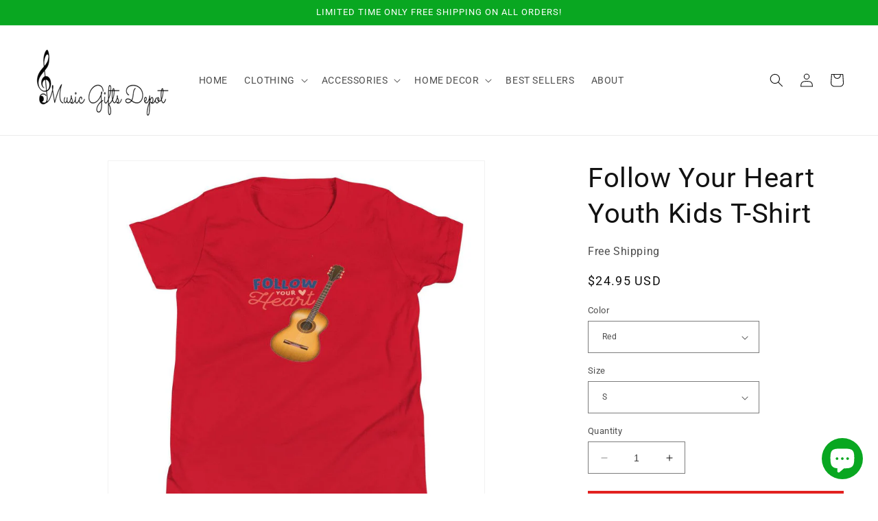

--- FILE ---
content_type: text/html; charset=utf-8
request_url: https://musicgiftsdepot.com/products/follow-your-heart-youth-kids-t-shirt
body_size: 48436
content:
<!doctype html>
<html class="no-js" lang="en">
  <head>
    <meta charset="utf-8">
    <meta http-equiv="X-UA-Compatible" content="IE=edge">
    <meta name="viewport" content="width=device-width,initial-scale=1">
    <meta name="theme-color" content="">
    <link rel="canonical" href="https://musicgiftsdepot.com/products/follow-your-heart-youth-kids-t-shirt">
    <link rel="preconnect" href="https://cdn.shopify.com" crossorigin><link rel="icon" type="image/png" href="//musicgiftsdepot.com/cdn/shop/files/MGD.png?crop=center&height=32&v=1634734450&width=32"><link rel="preconnect" href="https://fonts.shopifycdn.com" crossorigin><title>
      Follow Your Heart Youth Kids T-Shirt | Music Gifts Depot
</title>

    
      <meta name="description" content="Show your love and passion for guitar with this follow your heart guitar kids t-shirt. The perfect shirt for that young guitar player. This youth guitar shirt comes in a variety of sizes and colors for boys and girls. A great shirt to wear while practicing and so much more! Also makes a great gift idea">
    

    

<meta property="og:site_name" content="Music Gifts Depot">
<meta property="og:url" content="https://musicgiftsdepot.com/products/follow-your-heart-youth-kids-t-shirt">
<meta property="og:title" content="Follow Your Heart Youth Kids T-Shirt | Music Gifts Depot">
<meta property="og:type" content="product">
<meta property="og:description" content="Show your love and passion for guitar with this follow your heart guitar kids t-shirt. The perfect shirt for that young guitar player. This youth guitar shirt comes in a variety of sizes and colors for boys and girls. A great shirt to wear while practicing and so much more! Also makes a great gift idea"><meta property="og:image" content="http://musicgiftsdepot.com/cdn/shop/products/follow-your-heart-youth-kids-t-shirt-645723.jpg?v=1647277199">
  <meta property="og:image:secure_url" content="https://musicgiftsdepot.com/cdn/shop/products/follow-your-heart-youth-kids-t-shirt-645723.jpg?v=1647277199">
  <meta property="og:image:width" content="1000">
  <meta property="og:image:height" content="1000"><meta property="og:price:amount" content="24.95">
  <meta property="og:price:currency" content="USD"><meta name="twitter:site" content="@musician_gifts"><meta name="twitter:card" content="summary_large_image">
<meta name="twitter:title" content="Follow Your Heart Youth Kids T-Shirt | Music Gifts Depot">
<meta name="twitter:description" content="Show your love and passion for guitar with this follow your heart guitar kids t-shirt. The perfect shirt for that young guitar player. This youth guitar shirt comes in a variety of sizes and colors for boys and girls. A great shirt to wear while practicing and so much more! Also makes a great gift idea">


    <script src="//musicgiftsdepot.com/cdn/shop/t/7/assets/constants.js?v=95358004781563950421680895039" defer="defer"></script>
    <script src="//musicgiftsdepot.com/cdn/shop/t/7/assets/pubsub.js?v=2921868252632587581680895039" defer="defer"></script>
    <script src="//musicgiftsdepot.com/cdn/shop/t/7/assets/global.js?v=127210358271191040921680895039" defer="defer"></script>
    <script>window.performance && window.performance.mark && window.performance.mark('shopify.content_for_header.start');</script><meta name="google-site-verification" content="xAS0yAt7G-Myn70ljTv64RmLK4Ki0PZGSwqB0TTg_XU">
<meta id="shopify-digital-wallet" name="shopify-digital-wallet" content="/53393359018/digital_wallets/dialog">
<link rel="alternate" hreflang="x-default" href="https://musicgiftsdepot.com/products/follow-your-heart-youth-kids-t-shirt">
<link rel="alternate" hreflang="en" href="https://musicgiftsdepot.com/products/follow-your-heart-youth-kids-t-shirt">
<link rel="alternate" hreflang="en-CA" href="https://musicgiftsdepot.com/en-ca/products/follow-your-heart-youth-kids-t-shirt">
<link rel="alternate" hreflang="en-GB" href="https://musicgiftsdepot.com/en-gb/products/follow-your-heart-youth-kids-t-shirt">
<link rel="alternate" hreflang="en-AU" href="https://musicgiftsdepot.com/en-au/products/follow-your-heart-youth-kids-t-shirt">
<link rel="alternate" hreflang="en-DE" href="https://musicgiftsdepot.com/en-de/products/follow-your-heart-youth-kids-t-shirt">
<link rel="alternate" hreflang="en-FR" href="https://musicgiftsdepot.com/en-fr/products/follow-your-heart-youth-kids-t-shirt">
<link rel="alternate" hreflang="en-JP" href="https://musicgiftsdepot.com/en-jp/products/follow-your-heart-youth-kids-t-shirt">
<link rel="alternate" hreflang="en-NL" href="https://musicgiftsdepot.com/en-nl/products/follow-your-heart-youth-kids-t-shirt">
<link rel="alternate" hreflang="en-NZ" href="https://musicgiftsdepot.com/en-nz/products/follow-your-heart-youth-kids-t-shirt">
<link rel="alternate" hreflang="en-CH" href="https://musicgiftsdepot.com/en-ch/products/follow-your-heart-youth-kids-t-shirt">
<link rel="alternate" hreflang="en-IT" href="https://musicgiftsdepot.com/en-it/products/follow-your-heart-youth-kids-t-shirt">
<link rel="alternate" hreflang="en-IE" href="https://musicgiftsdepot.com/en-ie/products/follow-your-heart-youth-kids-t-shirt">
<link rel="alternate" hreflang="en-ES" href="https://musicgiftsdepot.com/en-es/products/follow-your-heart-youth-kids-t-shirt">
<link rel="alternate" hreflang="en-SE" href="https://musicgiftsdepot.com/en-se/products/follow-your-heart-youth-kids-t-shirt">
<link rel="alternate" hreflang="en-MX" href="https://musicgiftsdepot.com/en-mx/products/follow-your-heart-youth-kids-t-shirt">
<link rel="alternate" hreflang="en-IL" href="https://musicgiftsdepot.com/en-il/products/follow-your-heart-youth-kids-t-shirt">
<link rel="alternate" hreflang="en-SG" href="https://musicgiftsdepot.com/en-sg/products/follow-your-heart-youth-kids-t-shirt">
<link rel="alternate" hreflang="en-HK" href="https://musicgiftsdepot.com/en-hk/products/follow-your-heart-youth-kids-t-shirt">
<link rel="alternate" hreflang="en-KR" href="https://musicgiftsdepot.com/en-kr/products/follow-your-heart-youth-kids-t-shirt">
<link rel="alternate" hreflang="en-BE" href="https://musicgiftsdepot.com/en-be/products/follow-your-heart-youth-kids-t-shirt">
<link rel="alternate" hreflang="en-DK" href="https://musicgiftsdepot.com/en-dk/products/follow-your-heart-youth-kids-t-shirt">
<link rel="alternate" hreflang="en-NO" href="https://musicgiftsdepot.com/en-no/products/follow-your-heart-youth-kids-t-shirt">
<link rel="alternate" hreflang="en-AT" href="https://musicgiftsdepot.com/en-at/products/follow-your-heart-youth-kids-t-shirt">
<link rel="alternate" hreflang="en-AE" href="https://musicgiftsdepot.com/en-ae/products/follow-your-heart-youth-kids-t-shirt">
<link rel="alternate" hreflang="en-SA" href="https://musicgiftsdepot.com/en-sa/products/follow-your-heart-youth-kids-t-shirt">
<link rel="alternate" hreflang="en-FI" href="https://musicgiftsdepot.com/en-fi/products/follow-your-heart-youth-kids-t-shirt">
<link rel="alternate" type="application/json+oembed" href="https://musicgiftsdepot.com/products/follow-your-heart-youth-kids-t-shirt.oembed">
<script async="async" src="/checkouts/internal/preloads.js?locale=en-US"></script>
<script id="shopify-features" type="application/json">{"accessToken":"b605d5434d8b87c1b86dc37a32fcb19b","betas":["rich-media-storefront-analytics"],"domain":"musicgiftsdepot.com","predictiveSearch":true,"shopId":53393359018,"locale":"en"}</script>
<script>var Shopify = Shopify || {};
Shopify.shop = "music-lover-gift-shop.myshopify.com";
Shopify.locale = "en";
Shopify.currency = {"active":"USD","rate":"1.0"};
Shopify.country = "US";
Shopify.theme = {"name":"Updated copy of Dawn","id":132974444714,"schema_name":"Dawn","schema_version":"9.0.0","theme_store_id":887,"role":"main"};
Shopify.theme.handle = "null";
Shopify.theme.style = {"id":null,"handle":null};
Shopify.cdnHost = "musicgiftsdepot.com/cdn";
Shopify.routes = Shopify.routes || {};
Shopify.routes.root = "/";</script>
<script type="module">!function(o){(o.Shopify=o.Shopify||{}).modules=!0}(window);</script>
<script>!function(o){function n(){var o=[];function n(){o.push(Array.prototype.slice.apply(arguments))}return n.q=o,n}var t=o.Shopify=o.Shopify||{};t.loadFeatures=n(),t.autoloadFeatures=n()}(window);</script>
<script id="shop-js-analytics" type="application/json">{"pageType":"product"}</script>
<script defer="defer" async type="module" src="//musicgiftsdepot.com/cdn/shopifycloud/shop-js/modules/v2/client.init-shop-cart-sync_BN7fPSNr.en.esm.js"></script>
<script defer="defer" async type="module" src="//musicgiftsdepot.com/cdn/shopifycloud/shop-js/modules/v2/chunk.common_Cbph3Kss.esm.js"></script>
<script defer="defer" async type="module" src="//musicgiftsdepot.com/cdn/shopifycloud/shop-js/modules/v2/chunk.modal_DKumMAJ1.esm.js"></script>
<script type="module">
  await import("//musicgiftsdepot.com/cdn/shopifycloud/shop-js/modules/v2/client.init-shop-cart-sync_BN7fPSNr.en.esm.js");
await import("//musicgiftsdepot.com/cdn/shopifycloud/shop-js/modules/v2/chunk.common_Cbph3Kss.esm.js");
await import("//musicgiftsdepot.com/cdn/shopifycloud/shop-js/modules/v2/chunk.modal_DKumMAJ1.esm.js");

  window.Shopify.SignInWithShop?.initShopCartSync?.({"fedCMEnabled":true,"windoidEnabled":true});

</script>
<script>(function() {
  var isLoaded = false;
  function asyncLoad() {
    if (isLoaded) return;
    isLoaded = true;
    var urls = ["\/\/cdn.shopify.com\/proxy\/e3c674bf8795f02b52cd22c17fbb5236d5a8d279a82231cf67a32c99527b26fa\/api.goaffpro.com\/loader.js?shop=music-lover-gift-shop.myshopify.com\u0026sp-cache-control=cHVibGljLCBtYXgtYWdlPTkwMA","\/\/cdn.shopify.com\/proxy\/5fd6911fe7737949c3c1cd685833b353aa6f96fd0546663a892f98bd68a5a784\/static.cdn.printful.com\/static\/js\/external\/shopify-product-customizer.js?v=0.28\u0026shop=music-lover-gift-shop.myshopify.com\u0026sp-cache-control=cHVibGljLCBtYXgtYWdlPTkwMA","https:\/\/tools.luckyorange.com\/core\/lo.js?site-id=af49f45e\u0026shop=music-lover-gift-shop.myshopify.com"];
    for (var i = 0; i < urls.length; i++) {
      var s = document.createElement('script');
      s.type = 'text/javascript';
      s.async = true;
      s.src = urls[i];
      var x = document.getElementsByTagName('script')[0];
      x.parentNode.insertBefore(s, x);
    }
  };
  if(window.attachEvent) {
    window.attachEvent('onload', asyncLoad);
  } else {
    window.addEventListener('load', asyncLoad, false);
  }
})();</script>
<script id="__st">var __st={"a":53393359018,"offset":-21600,"reqid":"48b181c6-c322-4d72-9e3b-6bbbe69e53a4-1769777833","pageurl":"musicgiftsdepot.com\/products\/follow-your-heart-youth-kids-t-shirt","u":"a21c0fdda135","p":"product","rtyp":"product","rid":7173578621098};</script>
<script>window.ShopifyPaypalV4VisibilityTracking = true;</script>
<script id="captcha-bootstrap">!function(){'use strict';const t='contact',e='account',n='new_comment',o=[[t,t],['blogs',n],['comments',n],[t,'customer']],c=[[e,'customer_login'],[e,'guest_login'],[e,'recover_customer_password'],[e,'create_customer']],r=t=>t.map((([t,e])=>`form[action*='/${t}']:not([data-nocaptcha='true']) input[name='form_type'][value='${e}']`)).join(','),a=t=>()=>t?[...document.querySelectorAll(t)].map((t=>t.form)):[];function s(){const t=[...o],e=r(t);return a(e)}const i='password',u='form_key',d=['recaptcha-v3-token','g-recaptcha-response','h-captcha-response',i],f=()=>{try{return window.sessionStorage}catch{return}},m='__shopify_v',_=t=>t.elements[u];function p(t,e,n=!1){try{const o=window.sessionStorage,c=JSON.parse(o.getItem(e)),{data:r}=function(t){const{data:e,action:n}=t;return t[m]||n?{data:e,action:n}:{data:t,action:n}}(c);for(const[e,n]of Object.entries(r))t.elements[e]&&(t.elements[e].value=n);n&&o.removeItem(e)}catch(o){console.error('form repopulation failed',{error:o})}}const l='form_type',E='cptcha';function T(t){t.dataset[E]=!0}const w=window,h=w.document,L='Shopify',v='ce_forms',y='captcha';let A=!1;((t,e)=>{const n=(g='f06e6c50-85a8-45c8-87d0-21a2b65856fe',I='https://cdn.shopify.com/shopifycloud/storefront-forms-hcaptcha/ce_storefront_forms_captcha_hcaptcha.v1.5.2.iife.js',D={infoText:'Protected by hCaptcha',privacyText:'Privacy',termsText:'Terms'},(t,e,n)=>{const o=w[L][v],c=o.bindForm;if(c)return c(t,g,e,D).then(n);var r;o.q.push([[t,g,e,D],n]),r=I,A||(h.body.append(Object.assign(h.createElement('script'),{id:'captcha-provider',async:!0,src:r})),A=!0)});var g,I,D;w[L]=w[L]||{},w[L][v]=w[L][v]||{},w[L][v].q=[],w[L][y]=w[L][y]||{},w[L][y].protect=function(t,e){n(t,void 0,e),T(t)},Object.freeze(w[L][y]),function(t,e,n,w,h,L){const[v,y,A,g]=function(t,e,n){const i=e?o:[],u=t?c:[],d=[...i,...u],f=r(d),m=r(i),_=r(d.filter((([t,e])=>n.includes(e))));return[a(f),a(m),a(_),s()]}(w,h,L),I=t=>{const e=t.target;return e instanceof HTMLFormElement?e:e&&e.form},D=t=>v().includes(t);t.addEventListener('submit',(t=>{const e=I(t);if(!e)return;const n=D(e)&&!e.dataset.hcaptchaBound&&!e.dataset.recaptchaBound,o=_(e),c=g().includes(e)&&(!o||!o.value);(n||c)&&t.preventDefault(),c&&!n&&(function(t){try{if(!f())return;!function(t){const e=f();if(!e)return;const n=_(t);if(!n)return;const o=n.value;o&&e.removeItem(o)}(t);const e=Array.from(Array(32),(()=>Math.random().toString(36)[2])).join('');!function(t,e){_(t)||t.append(Object.assign(document.createElement('input'),{type:'hidden',name:u})),t.elements[u].value=e}(t,e),function(t,e){const n=f();if(!n)return;const o=[...t.querySelectorAll(`input[type='${i}']`)].map((({name:t})=>t)),c=[...d,...o],r={};for(const[a,s]of new FormData(t).entries())c.includes(a)||(r[a]=s);n.setItem(e,JSON.stringify({[m]:1,action:t.action,data:r}))}(t,e)}catch(e){console.error('failed to persist form',e)}}(e),e.submit())}));const S=(t,e)=>{t&&!t.dataset[E]&&(n(t,e.some((e=>e===t))),T(t))};for(const o of['focusin','change'])t.addEventListener(o,(t=>{const e=I(t);D(e)&&S(e,y())}));const B=e.get('form_key'),M=e.get(l),P=B&&M;t.addEventListener('DOMContentLoaded',(()=>{const t=y();if(P)for(const e of t)e.elements[l].value===M&&p(e,B);[...new Set([...A(),...v().filter((t=>'true'===t.dataset.shopifyCaptcha))])].forEach((e=>S(e,t)))}))}(h,new URLSearchParams(w.location.search),n,t,e,['guest_login'])})(!0,!0)}();</script>
<script integrity="sha256-4kQ18oKyAcykRKYeNunJcIwy7WH5gtpwJnB7kiuLZ1E=" data-source-attribution="shopify.loadfeatures" defer="defer" src="//musicgiftsdepot.com/cdn/shopifycloud/storefront/assets/storefront/load_feature-a0a9edcb.js" crossorigin="anonymous"></script>
<script data-source-attribution="shopify.dynamic_checkout.dynamic.init">var Shopify=Shopify||{};Shopify.PaymentButton=Shopify.PaymentButton||{isStorefrontPortableWallets:!0,init:function(){window.Shopify.PaymentButton.init=function(){};var t=document.createElement("script");t.src="https://musicgiftsdepot.com/cdn/shopifycloud/portable-wallets/latest/portable-wallets.en.js",t.type="module",document.head.appendChild(t)}};
</script>
<script data-source-attribution="shopify.dynamic_checkout.buyer_consent">
  function portableWalletsHideBuyerConsent(e){var t=document.getElementById("shopify-buyer-consent"),n=document.getElementById("shopify-subscription-policy-button");t&&n&&(t.classList.add("hidden"),t.setAttribute("aria-hidden","true"),n.removeEventListener("click",e))}function portableWalletsShowBuyerConsent(e){var t=document.getElementById("shopify-buyer-consent"),n=document.getElementById("shopify-subscription-policy-button");t&&n&&(t.classList.remove("hidden"),t.removeAttribute("aria-hidden"),n.addEventListener("click",e))}window.Shopify?.PaymentButton&&(window.Shopify.PaymentButton.hideBuyerConsent=portableWalletsHideBuyerConsent,window.Shopify.PaymentButton.showBuyerConsent=portableWalletsShowBuyerConsent);
</script>
<script data-source-attribution="shopify.dynamic_checkout.cart.bootstrap">document.addEventListener("DOMContentLoaded",(function(){function t(){return document.querySelector("shopify-accelerated-checkout-cart, shopify-accelerated-checkout")}if(t())Shopify.PaymentButton.init();else{new MutationObserver((function(e,n){t()&&(Shopify.PaymentButton.init(),n.disconnect())})).observe(document.body,{childList:!0,subtree:!0})}}));
</script>
<script id="sections-script" data-sections="header" defer="defer" src="//musicgiftsdepot.com/cdn/shop/t/7/compiled_assets/scripts.js?v=7258"></script>
<script>window.performance && window.performance.mark && window.performance.mark('shopify.content_for_header.end');</script>


    <style data-shopify>
      @font-face {
  font-family: Roboto;
  font-weight: 400;
  font-style: normal;
  font-display: swap;
  src: url("//musicgiftsdepot.com/cdn/fonts/roboto/roboto_n4.2019d890f07b1852f56ce63ba45b2db45d852cba.woff2") format("woff2"),
       url("//musicgiftsdepot.com/cdn/fonts/roboto/roboto_n4.238690e0007583582327135619c5f7971652fa9d.woff") format("woff");
}

      @font-face {
  font-family: Roboto;
  font-weight: 700;
  font-style: normal;
  font-display: swap;
  src: url("//musicgiftsdepot.com/cdn/fonts/roboto/roboto_n7.f38007a10afbbde8976c4056bfe890710d51dec2.woff2") format("woff2"),
       url("//musicgiftsdepot.com/cdn/fonts/roboto/roboto_n7.94bfdd3e80c7be00e128703d245c207769d763f9.woff") format("woff");
}

      @font-face {
  font-family: Roboto;
  font-weight: 400;
  font-style: italic;
  font-display: swap;
  src: url("//musicgiftsdepot.com/cdn/fonts/roboto/roboto_i4.57ce898ccda22ee84f49e6b57ae302250655e2d4.woff2") format("woff2"),
       url("//musicgiftsdepot.com/cdn/fonts/roboto/roboto_i4.b21f3bd061cbcb83b824ae8c7671a82587b264bf.woff") format("woff");
}

      @font-face {
  font-family: Roboto;
  font-weight: 700;
  font-style: italic;
  font-display: swap;
  src: url("//musicgiftsdepot.com/cdn/fonts/roboto/roboto_i7.7ccaf9410746f2c53340607c42c43f90a9005937.woff2") format("woff2"),
       url("//musicgiftsdepot.com/cdn/fonts/roboto/roboto_i7.49ec21cdd7148292bffea74c62c0df6e93551516.woff") format("woff");
}

      @font-face {
  font-family: Roboto;
  font-weight: 400;
  font-style: normal;
  font-display: swap;
  src: url("//musicgiftsdepot.com/cdn/fonts/roboto/roboto_n4.2019d890f07b1852f56ce63ba45b2db45d852cba.woff2") format("woff2"),
       url("//musicgiftsdepot.com/cdn/fonts/roboto/roboto_n4.238690e0007583582327135619c5f7971652fa9d.woff") format("woff");
}


      :root {
        --font-body-family: Roboto, sans-serif;
        --font-body-style: normal;
        --font-body-weight: 400;
        --font-body-weight-bold: 700;

        --font-heading-family: Roboto, sans-serif;
        --font-heading-style: normal;
        --font-heading-weight: 400;

        --font-body-scale: 1.0;
        --font-heading-scale: 1.0;

        --color-base-text: 18, 18, 18;
        --color-shadow: 18, 18, 18;
        --color-base-background-1: 255, 255, 255;
        --color-base-background-2: 243, 243, 243;
        --color-base-solid-button-labels: 255, 255, 255;
        --color-base-outline-button-labels: 9, 167, 33;
        --color-base-accent-1: 226, 33, 32;
        --color-base-accent-2: 9, 167, 33;
        --payment-terms-background-color: #FFFFFF;

        --gradient-base-background-1: #FFFFFF;
        --gradient-base-background-2: #F3F3F3;
        --gradient-base-accent-1: #e22120;
        --gradient-base-accent-2: #09a721;

        --media-padding: px;
        --media-border-opacity: 0.05;
        --media-border-width: 1px;
        --media-radius: 0px;
        --media-shadow-opacity: 0.0;
        --media-shadow-horizontal-offset: 0px;
        --media-shadow-vertical-offset: 0px;
        --media-shadow-blur-radius: 0px;
        --media-shadow-visible: 0;

        --page-width: 160rem;
        --page-width-margin: 0rem;

        --product-card-image-padding: 0.0rem;
        --product-card-corner-radius: 0.0rem;
        --product-card-text-alignment: left;
        --product-card-border-width: 0.0rem;
        --product-card-border-opacity: 0.0;
        --product-card-shadow-opacity: 0.1;
        --product-card-shadow-visible: 1;
        --product-card-shadow-horizontal-offset: 0.0rem;
        --product-card-shadow-vertical-offset: 0.0rem;
        --product-card-shadow-blur-radius: 0.0rem;

        --collection-card-image-padding: 0.0rem;
        --collection-card-corner-radius: 0.0rem;
        --collection-card-text-alignment: left;
        --collection-card-border-width: 0.0rem;
        --collection-card-border-opacity: 0.0;
        --collection-card-shadow-opacity: 0.1;
        --collection-card-shadow-visible: 1;
        --collection-card-shadow-horizontal-offset: 0.0rem;
        --collection-card-shadow-vertical-offset: 0.0rem;
        --collection-card-shadow-blur-radius: 0.0rem;

        --blog-card-image-padding: 0.0rem;
        --blog-card-corner-radius: 0.0rem;
        --blog-card-text-alignment: left;
        --blog-card-border-width: 0.0rem;
        --blog-card-border-opacity: 0.0;
        --blog-card-shadow-opacity: 0.1;
        --blog-card-shadow-visible: 1;
        --blog-card-shadow-horizontal-offset: 0.0rem;
        --blog-card-shadow-vertical-offset: 0.0rem;
        --blog-card-shadow-blur-radius: 0.0rem;

        --badge-corner-radius: 4.0rem;

        --popup-border-width: 1px;
        --popup-border-opacity: 0.1;
        --popup-corner-radius: 0px;
        --popup-shadow-opacity: 0.0;
        --popup-shadow-horizontal-offset: 0px;
        --popup-shadow-vertical-offset: 0px;
        --popup-shadow-blur-radius: 0px;

        --drawer-border-width: 1px;
        --drawer-border-opacity: 0.1;
        --drawer-shadow-opacity: 0.0;
        --drawer-shadow-horizontal-offset: 0px;
        --drawer-shadow-vertical-offset: 0px;
        --drawer-shadow-blur-radius: 0px;

        --spacing-sections-desktop: 0px;
        --spacing-sections-mobile: 0px;

        --grid-desktop-vertical-spacing: 8px;
        --grid-desktop-horizontal-spacing: 8px;
        --grid-mobile-vertical-spacing: 4px;
        --grid-mobile-horizontal-spacing: 4px;

        --text-boxes-border-opacity: 0.0;
        --text-boxes-border-width: 0px;
        --text-boxes-radius: 0px;
        --text-boxes-shadow-opacity: 0.0;
        --text-boxes-shadow-visible: 0;
        --text-boxes-shadow-horizontal-offset: 0px;
        --text-boxes-shadow-vertical-offset: 0px;
        --text-boxes-shadow-blur-radius: 0px;

        --buttons-radius: 0px;
        --buttons-radius-outset: 0px;
        --buttons-border-width: 1px;
        --buttons-border-opacity: 1.0;
        --buttons-shadow-opacity: 0.0;
        --buttons-shadow-visible: 0;
        --buttons-shadow-horizontal-offset: 0px;
        --buttons-shadow-vertical-offset: 0px;
        --buttons-shadow-blur-radius: 0px;
        --buttons-border-offset: 0px;

        --inputs-radius: 0px;
        --inputs-border-width: 1px;
        --inputs-border-opacity: 0.55;
        --inputs-shadow-opacity: 0.0;
        --inputs-shadow-horizontal-offset: 0px;
        --inputs-margin-offset: 0px;
        --inputs-shadow-vertical-offset: 0px;
        --inputs-shadow-blur-radius: 0px;
        --inputs-radius-outset: 0px;

        --variant-pills-radius: 40px;
        --variant-pills-border-width: 1px;
        --variant-pills-border-opacity: 0.55;
        --variant-pills-shadow-opacity: 0.0;
        --variant-pills-shadow-horizontal-offset: 0px;
        --variant-pills-shadow-vertical-offset: 0px;
        --variant-pills-shadow-blur-radius: 0px;
      }

      *,
      *::before,
      *::after {
        box-sizing: inherit;
      }

      html {
        box-sizing: border-box;
        font-size: calc(var(--font-body-scale) * 62.5%);
        height: 100%;
      }

      body {
        display: grid;
        grid-template-rows: auto auto 1fr auto;
        grid-template-columns: 100%;
        min-height: 100%;
        margin: 0;
        font-size: 1.5rem;
        letter-spacing: 0.06rem;
        line-height: calc(1 + 0.8 / var(--font-body-scale));
        font-family: var(--font-body-family);
        font-style: var(--font-body-style);
        font-weight: var(--font-body-weight);
      }

      @media screen and (min-width: 750px) {
        body {
          font-size: 1.6rem;
        }
      }
    </style>

    <link href="//musicgiftsdepot.com/cdn/shop/t/7/assets/base.css?v=140624990073879848751680895038" rel="stylesheet" type="text/css" media="all" />
<link rel="preload" as="font" href="//musicgiftsdepot.com/cdn/fonts/roboto/roboto_n4.2019d890f07b1852f56ce63ba45b2db45d852cba.woff2" type="font/woff2" crossorigin><link rel="preload" as="font" href="//musicgiftsdepot.com/cdn/fonts/roboto/roboto_n4.2019d890f07b1852f56ce63ba45b2db45d852cba.woff2" type="font/woff2" crossorigin><link rel="stylesheet" href="//musicgiftsdepot.com/cdn/shop/t/7/assets/component-predictive-search.css?v=85913294783299393391680895039" media="print" onload="this.media='all'"><script>document.documentElement.className = document.documentElement.className.replace('no-js', 'js');
    if (Shopify.designMode) {
      document.documentElement.classList.add('shopify-design-mode');
    }
    </script>
  <!-- BEGIN app block: shopify://apps/judge-me-reviews/blocks/judgeme_core/61ccd3b1-a9f2-4160-9fe9-4fec8413e5d8 --><!-- Start of Judge.me Core -->






<link rel="dns-prefetch" href="https://cdnwidget.judge.me">
<link rel="dns-prefetch" href="https://cdn.judge.me">
<link rel="dns-prefetch" href="https://cdn1.judge.me">
<link rel="dns-prefetch" href="https://api.judge.me">

<script data-cfasync='false' class='jdgm-settings-script'>window.jdgmSettings={"pagination":5,"disable_web_reviews":false,"badge_no_review_text":"No reviews","badge_n_reviews_text":"{{ n }} review/reviews","badge_star_color":"#fbea09","hide_badge_preview_if_no_reviews":true,"badge_hide_text":false,"enforce_center_preview_badge":false,"widget_title":"Customer Reviews","widget_open_form_text":"Write a review","widget_close_form_text":"Cancel review","widget_refresh_page_text":"Refresh page","widget_summary_text":"Based on {{ number_of_reviews }} review/reviews","widget_no_review_text":"Be the first to write a review","widget_name_field_text":"Display name","widget_verified_name_field_text":"Verified Name (public)","widget_name_placeholder_text":"Display name","widget_required_field_error_text":"This field is required.","widget_email_field_text":"Email address","widget_verified_email_field_text":"Verified Email (private, can not be edited)","widget_email_placeholder_text":"Your email address","widget_email_field_error_text":"Please enter a valid email address.","widget_rating_field_text":"Rating","widget_review_title_field_text":"Review Title","widget_review_title_placeholder_text":"Give your review a title","widget_review_body_field_text":"Review content","widget_review_body_placeholder_text":"Start writing here...","widget_pictures_field_text":"Picture/Video (optional)","widget_submit_review_text":"Submit Review","widget_submit_verified_review_text":"Submit Verified Review","widget_submit_success_msg_with_auto_publish":"Thank you! Please refresh the page in a few moments to see your review. You can remove or edit your review by logging into \u003ca href='https://judge.me/login' target='_blank' rel='nofollow noopener'\u003eJudge.me\u003c/a\u003e","widget_submit_success_msg_no_auto_publish":"Thank you! Your review will be published as soon as it is approved by the shop admin. You can remove or edit your review by logging into \u003ca href='https://judge.me/login' target='_blank' rel='nofollow noopener'\u003eJudge.me\u003c/a\u003e","widget_show_default_reviews_out_of_total_text":"Showing {{ n_reviews_shown }} out of {{ n_reviews }} reviews.","widget_show_all_link_text":"Show all","widget_show_less_link_text":"Show less","widget_author_said_text":"{{ reviewer_name }} said:","widget_days_text":"{{ n }} days ago","widget_weeks_text":"{{ n }} week/weeks ago","widget_months_text":"{{ n }} month/months ago","widget_years_text":"{{ n }} year/years ago","widget_yesterday_text":"Yesterday","widget_today_text":"Today","widget_replied_text":"\u003e\u003e {{ shop_name }} replied:","widget_read_more_text":"Read more","widget_reviewer_name_as_initial":"","widget_rating_filter_color":"","widget_rating_filter_see_all_text":"See all reviews","widget_sorting_most_recent_text":"Most Recent","widget_sorting_highest_rating_text":"Highest Rating","widget_sorting_lowest_rating_text":"Lowest Rating","widget_sorting_with_pictures_text":"Only Pictures","widget_sorting_most_helpful_text":"Most Helpful","widget_open_question_form_text":"Ask a question","widget_reviews_subtab_text":"Reviews","widget_questions_subtab_text":"Questions","widget_question_label_text":"Question","widget_answer_label_text":"Answer","widget_question_placeholder_text":"Write your question here","widget_submit_question_text":"Submit Question","widget_question_submit_success_text":"Thank you for your question! We will notify you once it gets answered.","widget_star_color":"#fbea09","verified_badge_text":"Verified","verified_badge_bg_color":"","verified_badge_text_color":"","verified_badge_placement":"left-of-reviewer-name","widget_review_max_height":"","widget_hide_border":false,"widget_social_share":false,"widget_thumb":false,"widget_review_location_show":false,"widget_location_format":"","all_reviews_include_out_of_store_products":true,"all_reviews_out_of_store_text":"(out of store)","all_reviews_pagination":100,"all_reviews_product_name_prefix_text":"about","enable_review_pictures":true,"enable_question_anwser":false,"widget_theme":"","review_date_format":"mm/dd/yyyy","default_sort_method":"most-recent","widget_product_reviews_subtab_text":"Product Reviews","widget_shop_reviews_subtab_text":"Shop Reviews","widget_other_products_reviews_text":"Reviews for other products","widget_store_reviews_subtab_text":"Store reviews","widget_no_store_reviews_text":"This store hasn't received any reviews yet","widget_web_restriction_product_reviews_text":"This product hasn't received any reviews yet","widget_no_items_text":"No items found","widget_show_more_text":"Show more","widget_write_a_store_review_text":"Write a Store Review","widget_other_languages_heading":"Reviews in Other Languages","widget_translate_review_text":"Translate review to {{ language }}","widget_translating_review_text":"Translating...","widget_show_original_translation_text":"Show original ({{ language }})","widget_translate_review_failed_text":"Review couldn't be translated.","widget_translate_review_retry_text":"Retry","widget_translate_review_try_again_later_text":"Try again later","show_product_url_for_grouped_product":false,"widget_sorting_pictures_first_text":"Pictures First","show_pictures_on_all_rev_page_mobile":false,"show_pictures_on_all_rev_page_desktop":false,"floating_tab_hide_mobile_install_preference":false,"floating_tab_button_name":"★ Reviews","floating_tab_title":"Let customers speak for us","floating_tab_button_color":"","floating_tab_button_background_color":"","floating_tab_url":"","floating_tab_url_enabled":false,"floating_tab_tab_style":"text","all_reviews_text_badge_text":"Customers rate us {{ shop.metafields.judgeme.all_reviews_rating | round: 1 }}/5 based on {{ shop.metafields.judgeme.all_reviews_count }} reviews.","all_reviews_text_badge_text_branded_style":"{{ shop.metafields.judgeme.all_reviews_rating | round: 1 }} out of 5 stars based on {{ shop.metafields.judgeme.all_reviews_count }} reviews","is_all_reviews_text_badge_a_link":false,"show_stars_for_all_reviews_text_badge":false,"all_reviews_text_badge_url":"","all_reviews_text_style":"text","all_reviews_text_color_style":"judgeme_brand_color","all_reviews_text_color":"#108474","all_reviews_text_show_jm_brand":true,"featured_carousel_show_header":true,"featured_carousel_title":"Let customers speak for us","testimonials_carousel_title":"Customers are saying","videos_carousel_title":"Real customer stories","cards_carousel_title":"Customers are saying","featured_carousel_count_text":"from {{ n }} reviews","featured_carousel_add_link_to_all_reviews_page":false,"featured_carousel_url":"","featured_carousel_show_images":true,"featured_carousel_autoslide_interval":5,"featured_carousel_arrows_on_the_sides":false,"featured_carousel_height":250,"featured_carousel_width":80,"featured_carousel_image_size":0,"featured_carousel_image_height":250,"featured_carousel_arrow_color":"#eeeeee","verified_count_badge_style":"vintage","verified_count_badge_orientation":"horizontal","verified_count_badge_color_style":"judgeme_brand_color","verified_count_badge_color":"#108474","is_verified_count_badge_a_link":false,"verified_count_badge_url":"","verified_count_badge_show_jm_brand":true,"widget_rating_preset_default":5,"widget_first_sub_tab":"product-reviews","widget_show_histogram":true,"widget_histogram_use_custom_color":false,"widget_pagination_use_custom_color":false,"widget_star_use_custom_color":true,"widget_verified_badge_use_custom_color":false,"widget_write_review_use_custom_color":false,"picture_reminder_submit_button":"Upload Pictures","enable_review_videos":false,"mute_video_by_default":false,"widget_sorting_videos_first_text":"Videos First","widget_review_pending_text":"Pending","featured_carousel_items_for_large_screen":3,"social_share_options_order":"Facebook,Twitter","remove_microdata_snippet":true,"disable_json_ld":false,"enable_json_ld_products":false,"preview_badge_show_question_text":false,"preview_badge_no_question_text":"No questions","preview_badge_n_question_text":"{{ number_of_questions }} question/questions","qa_badge_show_icon":false,"qa_badge_position":"same-row","remove_judgeme_branding":false,"widget_add_search_bar":false,"widget_search_bar_placeholder":"Search","widget_sorting_verified_only_text":"Verified only","featured_carousel_theme":"default","featured_carousel_show_rating":true,"featured_carousel_show_title":true,"featured_carousel_show_body":true,"featured_carousel_show_date":false,"featured_carousel_show_reviewer":true,"featured_carousel_show_product":false,"featured_carousel_header_background_color":"#108474","featured_carousel_header_text_color":"#ffffff","featured_carousel_name_product_separator":"reviewed","featured_carousel_full_star_background":"#108474","featured_carousel_empty_star_background":"#dadada","featured_carousel_vertical_theme_background":"#f9fafb","featured_carousel_verified_badge_enable":false,"featured_carousel_verified_badge_color":"#108474","featured_carousel_border_style":"round","featured_carousel_review_line_length_limit":3,"featured_carousel_more_reviews_button_text":"Read more reviews","featured_carousel_view_product_button_text":"View product","all_reviews_page_load_reviews_on":"scroll","all_reviews_page_load_more_text":"Load More Reviews","disable_fb_tab_reviews":false,"enable_ajax_cdn_cache":false,"widget_public_name_text":"displayed publicly like","default_reviewer_name":"John Smith","default_reviewer_name_has_non_latin":true,"widget_reviewer_anonymous":"Anonymous","medals_widget_title":"Judge.me Review Medals","medals_widget_background_color":"#f9fafb","medals_widget_position":"footer_all_pages","medals_widget_border_color":"#f9fafb","medals_widget_verified_text_position":"left","medals_widget_use_monochromatic_version":false,"medals_widget_elements_color":"#108474","show_reviewer_avatar":true,"widget_invalid_yt_video_url_error_text":"Not a YouTube video URL","widget_max_length_field_error_text":"Please enter no more than {0} characters.","widget_show_country_flag":false,"widget_show_collected_via_shop_app":true,"widget_verified_by_shop_badge_style":"light","widget_verified_by_shop_text":"Verified by Shop","widget_show_photo_gallery":false,"widget_load_with_code_splitting":true,"widget_ugc_install_preference":false,"widget_ugc_title":"Made by us, Shared by you","widget_ugc_subtitle":"Tag us to see your picture featured in our page","widget_ugc_arrows_color":"#ffffff","widget_ugc_primary_button_text":"Buy Now","widget_ugc_primary_button_background_color":"#108474","widget_ugc_primary_button_text_color":"#ffffff","widget_ugc_primary_button_border_width":"0","widget_ugc_primary_button_border_style":"none","widget_ugc_primary_button_border_color":"#108474","widget_ugc_primary_button_border_radius":"25","widget_ugc_secondary_button_text":"Load More","widget_ugc_secondary_button_background_color":"#ffffff","widget_ugc_secondary_button_text_color":"#108474","widget_ugc_secondary_button_border_width":"2","widget_ugc_secondary_button_border_style":"solid","widget_ugc_secondary_button_border_color":"#108474","widget_ugc_secondary_button_border_radius":"25","widget_ugc_reviews_button_text":"View Reviews","widget_ugc_reviews_button_background_color":"#ffffff","widget_ugc_reviews_button_text_color":"#108474","widget_ugc_reviews_button_border_width":"2","widget_ugc_reviews_button_border_style":"solid","widget_ugc_reviews_button_border_color":"#108474","widget_ugc_reviews_button_border_radius":"25","widget_ugc_reviews_button_link_to":"judgeme-reviews-page","widget_ugc_show_post_date":true,"widget_ugc_max_width":"800","widget_rating_metafield_value_type":true,"widget_primary_color":"#108474","widget_enable_secondary_color":false,"widget_secondary_color":"#edf5f5","widget_summary_average_rating_text":"{{ average_rating }} out of 5","widget_media_grid_title":"Customer photos \u0026 videos","widget_media_grid_see_more_text":"See more","widget_round_style":false,"widget_show_product_medals":true,"widget_verified_by_judgeme_text":"Verified by Judge.me","widget_show_store_medals":true,"widget_verified_by_judgeme_text_in_store_medals":"Verified by Judge.me","widget_media_field_exceed_quantity_message":"Sorry, we can only accept {{ max_media }} for one review.","widget_media_field_exceed_limit_message":"{{ file_name }} is too large, please select a {{ media_type }} less than {{ size_limit }}MB.","widget_review_submitted_text":"Review Submitted!","widget_question_submitted_text":"Question Submitted!","widget_close_form_text_question":"Cancel","widget_write_your_answer_here_text":"Write your answer here","widget_enabled_branded_link":true,"widget_show_collected_by_judgeme":false,"widget_reviewer_name_color":"","widget_write_review_text_color":"","widget_write_review_bg_color":"","widget_collected_by_judgeme_text":"collected by Judge.me","widget_pagination_type":"standard","widget_load_more_text":"Load More","widget_load_more_color":"#108474","widget_full_review_text":"Full Review","widget_read_more_reviews_text":"Read More Reviews","widget_read_questions_text":"Read Questions","widget_questions_and_answers_text":"Questions \u0026 Answers","widget_verified_by_text":"Verified by","widget_verified_text":"Verified","widget_number_of_reviews_text":"{{ number_of_reviews }} reviews","widget_back_button_text":"Back","widget_next_button_text":"Next","widget_custom_forms_filter_button":"Filters","custom_forms_style":"horizontal","widget_show_review_information":false,"how_reviews_are_collected":"How reviews are collected?","widget_show_review_keywords":false,"widget_gdpr_statement":"How we use your data: We'll only contact you about the review you left, and only if necessary. By submitting your review, you agree to Judge.me's \u003ca href='https://judge.me/terms' target='_blank' rel='nofollow noopener'\u003eterms\u003c/a\u003e, \u003ca href='https://judge.me/privacy' target='_blank' rel='nofollow noopener'\u003eprivacy\u003c/a\u003e and \u003ca href='https://judge.me/content-policy' target='_blank' rel='nofollow noopener'\u003econtent\u003c/a\u003e policies.","widget_multilingual_sorting_enabled":false,"widget_translate_review_content_enabled":false,"widget_translate_review_content_method":"manual","popup_widget_review_selection":"automatically_with_pictures","popup_widget_round_border_style":true,"popup_widget_show_title":true,"popup_widget_show_body":true,"popup_widget_show_reviewer":false,"popup_widget_show_product":true,"popup_widget_show_pictures":true,"popup_widget_use_review_picture":true,"popup_widget_show_on_home_page":true,"popup_widget_show_on_product_page":true,"popup_widget_show_on_collection_page":true,"popup_widget_show_on_cart_page":true,"popup_widget_position":"bottom_left","popup_widget_first_review_delay":5,"popup_widget_duration":5,"popup_widget_interval":5,"popup_widget_review_count":5,"popup_widget_hide_on_mobile":true,"review_snippet_widget_round_border_style":true,"review_snippet_widget_card_color":"#FFFFFF","review_snippet_widget_slider_arrows_background_color":"#FFFFFF","review_snippet_widget_slider_arrows_color":"#000000","review_snippet_widget_star_color":"#108474","show_product_variant":false,"all_reviews_product_variant_label_text":"Variant: ","widget_show_verified_branding":false,"widget_ai_summary_title":"Customers say","widget_ai_summary_disclaimer":"AI-powered review summary based on recent customer reviews","widget_show_ai_summary":false,"widget_show_ai_summary_bg":false,"widget_show_review_title_input":true,"redirect_reviewers_invited_via_email":"review_widget","request_store_review_after_product_review":false,"request_review_other_products_in_order":false,"review_form_color_scheme":"default","review_form_corner_style":"square","review_form_star_color":{},"review_form_text_color":"#333333","review_form_background_color":"#ffffff","review_form_field_background_color":"#fafafa","review_form_button_color":{},"review_form_button_text_color":"#ffffff","review_form_modal_overlay_color":"#000000","review_content_screen_title_text":"How would you rate this product?","review_content_introduction_text":"We would love it if you would share a bit about your experience.","store_review_form_title_text":"How would you rate this store?","store_review_form_introduction_text":"We would love it if you would share a bit about your experience.","show_review_guidance_text":true,"one_star_review_guidance_text":"Poor","five_star_review_guidance_text":"Great","customer_information_screen_title_text":"About you","customer_information_introduction_text":"Please tell us more about you.","custom_questions_screen_title_text":"Your experience in more detail","custom_questions_introduction_text":"Here are a few questions to help us understand more about your experience.","review_submitted_screen_title_text":"Thanks for your review!","review_submitted_screen_thank_you_text":"We are processing it and it will appear on the store soon.","review_submitted_screen_email_verification_text":"Please confirm your email by clicking the link we just sent you. This helps us keep reviews authentic.","review_submitted_request_store_review_text":"Would you like to share your experience of shopping with us?","review_submitted_review_other_products_text":"Would you like to review these products?","store_review_screen_title_text":"Would you like to share your experience of shopping with us?","store_review_introduction_text":"We value your feedback and use it to improve. Please share any thoughts or suggestions you have.","reviewer_media_screen_title_picture_text":"Share a picture","reviewer_media_introduction_picture_text":"Upload a photo to support your review.","reviewer_media_screen_title_video_text":"Share a video","reviewer_media_introduction_video_text":"Upload a video to support your review.","reviewer_media_screen_title_picture_or_video_text":"Share a picture or video","reviewer_media_introduction_picture_or_video_text":"Upload a photo or video to support your review.","reviewer_media_youtube_url_text":"Paste your Youtube URL here","advanced_settings_next_step_button_text":"Next","advanced_settings_close_review_button_text":"Close","modal_write_review_flow":false,"write_review_flow_required_text":"Required","write_review_flow_privacy_message_text":"We respect your privacy.","write_review_flow_anonymous_text":"Post review as anonymous","write_review_flow_visibility_text":"This won't be visible to other customers.","write_review_flow_multiple_selection_help_text":"Select as many as you like","write_review_flow_single_selection_help_text":"Select one option","write_review_flow_required_field_error_text":"This field is required","write_review_flow_invalid_email_error_text":"Please enter a valid email address","write_review_flow_max_length_error_text":"Max. {{ max_length }} characters.","write_review_flow_media_upload_text":"\u003cb\u003eClick to upload\u003c/b\u003e or drag and drop","write_review_flow_gdpr_statement":"We'll only contact you about your review if necessary. By submitting your review, you agree to our \u003ca href='https://judge.me/terms' target='_blank' rel='nofollow noopener'\u003eterms and conditions\u003c/a\u003e and \u003ca href='https://judge.me/privacy' target='_blank' rel='nofollow noopener'\u003eprivacy policy\u003c/a\u003e.","rating_only_reviews_enabled":false,"show_negative_reviews_help_screen":false,"new_review_flow_help_screen_rating_threshold":3,"negative_review_resolution_screen_title_text":"Tell us more","negative_review_resolution_text":"Your experience matters to us. If there were issues with your purchase, we're here to help. Feel free to reach out to us, we'd love the opportunity to make things right.","negative_review_resolution_button_text":"Contact us","negative_review_resolution_proceed_with_review_text":"Leave a review","negative_review_resolution_subject":"Issue with purchase from {{ shop_name }}.{{ order_name }}","preview_badge_collection_page_install_status":false,"widget_review_custom_css":"","preview_badge_custom_css":"","preview_badge_stars_count":"5-stars","featured_carousel_custom_css":"","floating_tab_custom_css":"","all_reviews_widget_custom_css":"","medals_widget_custom_css":"","verified_badge_custom_css":"","all_reviews_text_custom_css":"","transparency_badges_collected_via_store_invite":false,"transparency_badges_from_another_provider":false,"transparency_badges_collected_from_store_visitor":false,"transparency_badges_collected_by_verified_review_provider":false,"transparency_badges_earned_reward":false,"transparency_badges_collected_via_store_invite_text":"Review collected via store invitation","transparency_badges_from_another_provider_text":"Review collected from another provider","transparency_badges_collected_from_store_visitor_text":"Review collected from a store visitor","transparency_badges_written_in_google_text":"Review written in Google","transparency_badges_written_in_etsy_text":"Review written in Etsy","transparency_badges_written_in_shop_app_text":"Review written in Shop App","transparency_badges_earned_reward_text":"Review earned a reward for future purchase","product_review_widget_per_page":10,"widget_store_review_label_text":"Review about the store","checkout_comment_extension_title_on_product_page":"Customer Comments","checkout_comment_extension_num_latest_comment_show":5,"checkout_comment_extension_format":"name_and_timestamp","checkout_comment_customer_name":"last_initial","checkout_comment_comment_notification":true,"preview_badge_collection_page_install_preference":true,"preview_badge_home_page_install_preference":false,"preview_badge_product_page_install_preference":true,"review_widget_install_preference":"","review_carousel_install_preference":false,"floating_reviews_tab_install_preference":"none","verified_reviews_count_badge_install_preference":false,"all_reviews_text_install_preference":false,"review_widget_best_location":true,"judgeme_medals_install_preference":false,"review_widget_revamp_enabled":false,"review_widget_qna_enabled":false,"review_widget_header_theme":"minimal","review_widget_widget_title_enabled":true,"review_widget_header_text_size":"medium","review_widget_header_text_weight":"regular","review_widget_average_rating_style":"compact","review_widget_bar_chart_enabled":true,"review_widget_bar_chart_type":"numbers","review_widget_bar_chart_style":"standard","review_widget_expanded_media_gallery_enabled":false,"review_widget_reviews_section_theme":"standard","review_widget_image_style":"thumbnails","review_widget_review_image_ratio":"square","review_widget_stars_size":"medium","review_widget_verified_badge":"standard_text","review_widget_review_title_text_size":"medium","review_widget_review_text_size":"medium","review_widget_review_text_length":"medium","review_widget_number_of_columns_desktop":3,"review_widget_carousel_transition_speed":5,"review_widget_custom_questions_answers_display":"always","review_widget_button_text_color":"#FFFFFF","review_widget_text_color":"#000000","review_widget_lighter_text_color":"#7B7B7B","review_widget_corner_styling":"soft","review_widget_review_word_singular":"review","review_widget_review_word_plural":"reviews","review_widget_voting_label":"Helpful?","review_widget_shop_reply_label":"Reply from {{ shop_name }}:","review_widget_filters_title":"Filters","qna_widget_question_word_singular":"Question","qna_widget_question_word_plural":"Questions","qna_widget_answer_reply_label":"Answer from {{ answerer_name }}:","qna_content_screen_title_text":"Ask a question about this product","qna_widget_question_required_field_error_text":"Please enter your question.","qna_widget_flow_gdpr_statement":"We'll only contact you about your question if necessary. By submitting your question, you agree to our \u003ca href='https://judge.me/terms' target='_blank' rel='nofollow noopener'\u003eterms and conditions\u003c/a\u003e and \u003ca href='https://judge.me/privacy' target='_blank' rel='nofollow noopener'\u003eprivacy policy\u003c/a\u003e.","qna_widget_question_submitted_text":"Thanks for your question!","qna_widget_close_form_text_question":"Close","qna_widget_question_submit_success_text":"We’ll notify you by email when your question is answered.","all_reviews_widget_v2025_enabled":false,"all_reviews_widget_v2025_header_theme":"default","all_reviews_widget_v2025_widget_title_enabled":true,"all_reviews_widget_v2025_header_text_size":"medium","all_reviews_widget_v2025_header_text_weight":"regular","all_reviews_widget_v2025_average_rating_style":"compact","all_reviews_widget_v2025_bar_chart_enabled":true,"all_reviews_widget_v2025_bar_chart_type":"numbers","all_reviews_widget_v2025_bar_chart_style":"standard","all_reviews_widget_v2025_expanded_media_gallery_enabled":false,"all_reviews_widget_v2025_show_store_medals":true,"all_reviews_widget_v2025_show_photo_gallery":true,"all_reviews_widget_v2025_show_review_keywords":false,"all_reviews_widget_v2025_show_ai_summary":false,"all_reviews_widget_v2025_show_ai_summary_bg":false,"all_reviews_widget_v2025_add_search_bar":false,"all_reviews_widget_v2025_default_sort_method":"most-recent","all_reviews_widget_v2025_reviews_per_page":10,"all_reviews_widget_v2025_reviews_section_theme":"default","all_reviews_widget_v2025_image_style":"thumbnails","all_reviews_widget_v2025_review_image_ratio":"square","all_reviews_widget_v2025_stars_size":"medium","all_reviews_widget_v2025_verified_badge":"bold_badge","all_reviews_widget_v2025_review_title_text_size":"medium","all_reviews_widget_v2025_review_text_size":"medium","all_reviews_widget_v2025_review_text_length":"medium","all_reviews_widget_v2025_number_of_columns_desktop":3,"all_reviews_widget_v2025_carousel_transition_speed":5,"all_reviews_widget_v2025_custom_questions_answers_display":"always","all_reviews_widget_v2025_show_product_variant":false,"all_reviews_widget_v2025_show_reviewer_avatar":true,"all_reviews_widget_v2025_reviewer_name_as_initial":"","all_reviews_widget_v2025_review_location_show":false,"all_reviews_widget_v2025_location_format":"","all_reviews_widget_v2025_show_country_flag":false,"all_reviews_widget_v2025_verified_by_shop_badge_style":"light","all_reviews_widget_v2025_social_share":false,"all_reviews_widget_v2025_social_share_options_order":"Facebook,Twitter,LinkedIn,Pinterest","all_reviews_widget_v2025_pagination_type":"standard","all_reviews_widget_v2025_button_text_color":"#FFFFFF","all_reviews_widget_v2025_text_color":"#000000","all_reviews_widget_v2025_lighter_text_color":"#7B7B7B","all_reviews_widget_v2025_corner_styling":"soft","all_reviews_widget_v2025_title":"Customer reviews","all_reviews_widget_v2025_ai_summary_title":"Customers say about this store","all_reviews_widget_v2025_no_review_text":"Be the first to write a review","platform":"shopify","branding_url":"https://app.judge.me/reviews","branding_text":"Powered by Judge.me","locale":"en","reply_name":"Music Gifts Depot","widget_version":"2.1","footer":true,"autopublish":true,"review_dates":false,"enable_custom_form":false,"shop_locale":"en","enable_multi_locales_translations":false,"show_review_title_input":true,"review_verification_email_status":"always","can_be_branded":false,"reply_name_text":"Music Gifts Depot"};</script> <style class='jdgm-settings-style'>.jdgm-xx{left:0}:not(.jdgm-prev-badge__stars)>.jdgm-star{color:#fbea09}.jdgm-histogram .jdgm-star.jdgm-star{color:#fbea09}.jdgm-preview-badge .jdgm-star.jdgm-star{color:#fbea09}.jdgm-prev-badge[data-average-rating='0.00']{display:none !important}.jdgm-rev .jdgm-rev__timestamp,.jdgm-quest .jdgm-rev__timestamp,.jdgm-carousel-item__timestamp{display:none !important}.jdgm-author-all-initials{display:none !important}.jdgm-author-last-initial{display:none !important}.jdgm-rev-widg__title{visibility:hidden}.jdgm-rev-widg__summary-text{visibility:hidden}.jdgm-prev-badge__text{visibility:hidden}.jdgm-rev__replier:before{content:'Music Gifts Depot'}.jdgm-rev__prod-link-prefix:before{content:'about'}.jdgm-rev__variant-label:before{content:'Variant: '}.jdgm-rev__out-of-store-text:before{content:'(out of store)'}@media only screen and (min-width: 768px){.jdgm-rev__pics .jdgm-rev_all-rev-page-picture-separator,.jdgm-rev__pics .jdgm-rev__product-picture{display:none}}@media only screen and (max-width: 768px){.jdgm-rev__pics .jdgm-rev_all-rev-page-picture-separator,.jdgm-rev__pics .jdgm-rev__product-picture{display:none}}.jdgm-preview-badge[data-template="index"]{display:none !important}.jdgm-verified-count-badget[data-from-snippet="true"]{display:none !important}.jdgm-carousel-wrapper[data-from-snippet="true"]{display:none !important}.jdgm-all-reviews-text[data-from-snippet="true"]{display:none !important}.jdgm-medals-section[data-from-snippet="true"]{display:none !important}.jdgm-ugc-media-wrapper[data-from-snippet="true"]{display:none !important}.jdgm-rev__transparency-badge[data-badge-type="review_collected_via_store_invitation"]{display:none !important}.jdgm-rev__transparency-badge[data-badge-type="review_collected_from_another_provider"]{display:none !important}.jdgm-rev__transparency-badge[data-badge-type="review_collected_from_store_visitor"]{display:none !important}.jdgm-rev__transparency-badge[data-badge-type="review_written_in_etsy"]{display:none !important}.jdgm-rev__transparency-badge[data-badge-type="review_written_in_google_business"]{display:none !important}.jdgm-rev__transparency-badge[data-badge-type="review_written_in_shop_app"]{display:none !important}.jdgm-rev__transparency-badge[data-badge-type="review_earned_for_future_purchase"]{display:none !important}
</style> <style class='jdgm-settings-style'></style>

  
  
  
  <style class='jdgm-miracle-styles'>
  @-webkit-keyframes jdgm-spin{0%{-webkit-transform:rotate(0deg);-ms-transform:rotate(0deg);transform:rotate(0deg)}100%{-webkit-transform:rotate(359deg);-ms-transform:rotate(359deg);transform:rotate(359deg)}}@keyframes jdgm-spin{0%{-webkit-transform:rotate(0deg);-ms-transform:rotate(0deg);transform:rotate(0deg)}100%{-webkit-transform:rotate(359deg);-ms-transform:rotate(359deg);transform:rotate(359deg)}}@font-face{font-family:'JudgemeStar';src:url("[data-uri]") format("woff");font-weight:normal;font-style:normal}.jdgm-star{font-family:'JudgemeStar';display:inline !important;text-decoration:none !important;padding:0 4px 0 0 !important;margin:0 !important;font-weight:bold;opacity:1;-webkit-font-smoothing:antialiased;-moz-osx-font-smoothing:grayscale}.jdgm-star:hover{opacity:1}.jdgm-star:last-of-type{padding:0 !important}.jdgm-star.jdgm--on:before{content:"\e000"}.jdgm-star.jdgm--off:before{content:"\e001"}.jdgm-star.jdgm--half:before{content:"\e002"}.jdgm-widget *{margin:0;line-height:1.4;-webkit-box-sizing:border-box;-moz-box-sizing:border-box;box-sizing:border-box;-webkit-overflow-scrolling:touch}.jdgm-hidden{display:none !important;visibility:hidden !important}.jdgm-temp-hidden{display:none}.jdgm-spinner{width:40px;height:40px;margin:auto;border-radius:50%;border-top:2px solid #eee;border-right:2px solid #eee;border-bottom:2px solid #eee;border-left:2px solid #ccc;-webkit-animation:jdgm-spin 0.8s infinite linear;animation:jdgm-spin 0.8s infinite linear}.jdgm-prev-badge{display:block !important}

</style>


  
  
   


<script data-cfasync='false' class='jdgm-script'>
!function(e){window.jdgm=window.jdgm||{},jdgm.CDN_HOST="https://cdnwidget.judge.me/",jdgm.CDN_HOST_ALT="https://cdn2.judge.me/cdn/widget_frontend/",jdgm.API_HOST="https://api.judge.me/",jdgm.CDN_BASE_URL="https://cdn.shopify.com/extensions/019c0abf-5f74-78ae-8f4c-7d58d04bc050/judgeme-extensions-326/assets/",
jdgm.docReady=function(d){(e.attachEvent?"complete"===e.readyState:"loading"!==e.readyState)?
setTimeout(d,0):e.addEventListener("DOMContentLoaded",d)},jdgm.loadCSS=function(d,t,o,a){
!o&&jdgm.loadCSS.requestedUrls.indexOf(d)>=0||(jdgm.loadCSS.requestedUrls.push(d),
(a=e.createElement("link")).rel="stylesheet",a.class="jdgm-stylesheet",a.media="nope!",
a.href=d,a.onload=function(){this.media="all",t&&setTimeout(t)},e.body.appendChild(a))},
jdgm.loadCSS.requestedUrls=[],jdgm.loadJS=function(e,d){var t=new XMLHttpRequest;
t.onreadystatechange=function(){4===t.readyState&&(Function(t.response)(),d&&d(t.response))},
t.open("GET",e),t.onerror=function(){if(e.indexOf(jdgm.CDN_HOST)===0&&jdgm.CDN_HOST_ALT!==jdgm.CDN_HOST){var f=e.replace(jdgm.CDN_HOST,jdgm.CDN_HOST_ALT);jdgm.loadJS(f,d)}},t.send()},jdgm.docReady((function(){(window.jdgmLoadCSS||e.querySelectorAll(
".jdgm-widget, .jdgm-all-reviews-page").length>0)&&(jdgmSettings.widget_load_with_code_splitting?
parseFloat(jdgmSettings.widget_version)>=3?jdgm.loadCSS(jdgm.CDN_HOST+"widget_v3/base.css"):
jdgm.loadCSS(jdgm.CDN_HOST+"widget/base.css"):jdgm.loadCSS(jdgm.CDN_HOST+"shopify_v2.css"),
jdgm.loadJS(jdgm.CDN_HOST+"loa"+"der.js"))}))}(document);
</script>
<noscript><link rel="stylesheet" type="text/css" media="all" href="https://cdnwidget.judge.me/shopify_v2.css"></noscript>

<!-- BEGIN app snippet: theme_fix_tags --><script>
  (function() {
    var jdgmThemeFixes = null;
    if (!jdgmThemeFixes) return;
    var thisThemeFix = jdgmThemeFixes[Shopify.theme.id];
    if (!thisThemeFix) return;

    if (thisThemeFix.html) {
      document.addEventListener("DOMContentLoaded", function() {
        var htmlDiv = document.createElement('div');
        htmlDiv.classList.add('jdgm-theme-fix-html');
        htmlDiv.innerHTML = thisThemeFix.html;
        document.body.append(htmlDiv);
      });
    };

    if (thisThemeFix.css) {
      var styleTag = document.createElement('style');
      styleTag.classList.add('jdgm-theme-fix-style');
      styleTag.innerHTML = thisThemeFix.css;
      document.head.append(styleTag);
    };

    if (thisThemeFix.js) {
      var scriptTag = document.createElement('script');
      scriptTag.classList.add('jdgm-theme-fix-script');
      scriptTag.innerHTML = thisThemeFix.js;
      document.head.append(scriptTag);
    };
  })();
</script>
<!-- END app snippet -->
<!-- End of Judge.me Core -->



<!-- END app block --><script src="https://cdn.shopify.com/extensions/e8878072-2f6b-4e89-8082-94b04320908d/inbox-1254/assets/inbox-chat-loader.js" type="text/javascript" defer="defer"></script>
<script src="https://cdn.shopify.com/extensions/019c0abf-5f74-78ae-8f4c-7d58d04bc050/judgeme-extensions-326/assets/loader.js" type="text/javascript" defer="defer"></script>
<link href="https://monorail-edge.shopifysvc.com" rel="dns-prefetch">
<script>(function(){if ("sendBeacon" in navigator && "performance" in window) {try {var session_token_from_headers = performance.getEntriesByType('navigation')[0].serverTiming.find(x => x.name == '_s').description;} catch {var session_token_from_headers = undefined;}var session_cookie_matches = document.cookie.match(/_shopify_s=([^;]*)/);var session_token_from_cookie = session_cookie_matches && session_cookie_matches.length === 2 ? session_cookie_matches[1] : "";var session_token = session_token_from_headers || session_token_from_cookie || "";function handle_abandonment_event(e) {var entries = performance.getEntries().filter(function(entry) {return /monorail-edge.shopifysvc.com/.test(entry.name);});if (!window.abandonment_tracked && entries.length === 0) {window.abandonment_tracked = true;var currentMs = Date.now();var navigation_start = performance.timing.navigationStart;var payload = {shop_id: 53393359018,url: window.location.href,navigation_start,duration: currentMs - navigation_start,session_token,page_type: "product"};window.navigator.sendBeacon("https://monorail-edge.shopifysvc.com/v1/produce", JSON.stringify({schema_id: "online_store_buyer_site_abandonment/1.1",payload: payload,metadata: {event_created_at_ms: currentMs,event_sent_at_ms: currentMs}}));}}window.addEventListener('pagehide', handle_abandonment_event);}}());</script>
<script id="web-pixels-manager-setup">(function e(e,d,r,n,o){if(void 0===o&&(o={}),!Boolean(null===(a=null===(i=window.Shopify)||void 0===i?void 0:i.analytics)||void 0===a?void 0:a.replayQueue)){var i,a;window.Shopify=window.Shopify||{};var t=window.Shopify;t.analytics=t.analytics||{};var s=t.analytics;s.replayQueue=[],s.publish=function(e,d,r){return s.replayQueue.push([e,d,r]),!0};try{self.performance.mark("wpm:start")}catch(e){}var l=function(){var e={modern:/Edge?\/(1{2}[4-9]|1[2-9]\d|[2-9]\d{2}|\d{4,})\.\d+(\.\d+|)|Firefox\/(1{2}[4-9]|1[2-9]\d|[2-9]\d{2}|\d{4,})\.\d+(\.\d+|)|Chrom(ium|e)\/(9{2}|\d{3,})\.\d+(\.\d+|)|(Maci|X1{2}).+ Version\/(15\.\d+|(1[6-9]|[2-9]\d|\d{3,})\.\d+)([,.]\d+|)( \(\w+\)|)( Mobile\/\w+|) Safari\/|Chrome.+OPR\/(9{2}|\d{3,})\.\d+\.\d+|(CPU[ +]OS|iPhone[ +]OS|CPU[ +]iPhone|CPU IPhone OS|CPU iPad OS)[ +]+(15[._]\d+|(1[6-9]|[2-9]\d|\d{3,})[._]\d+)([._]\d+|)|Android:?[ /-](13[3-9]|1[4-9]\d|[2-9]\d{2}|\d{4,})(\.\d+|)(\.\d+|)|Android.+Firefox\/(13[5-9]|1[4-9]\d|[2-9]\d{2}|\d{4,})\.\d+(\.\d+|)|Android.+Chrom(ium|e)\/(13[3-9]|1[4-9]\d|[2-9]\d{2}|\d{4,})\.\d+(\.\d+|)|SamsungBrowser\/([2-9]\d|\d{3,})\.\d+/,legacy:/Edge?\/(1[6-9]|[2-9]\d|\d{3,})\.\d+(\.\d+|)|Firefox\/(5[4-9]|[6-9]\d|\d{3,})\.\d+(\.\d+|)|Chrom(ium|e)\/(5[1-9]|[6-9]\d|\d{3,})\.\d+(\.\d+|)([\d.]+$|.*Safari\/(?![\d.]+ Edge\/[\d.]+$))|(Maci|X1{2}).+ Version\/(10\.\d+|(1[1-9]|[2-9]\d|\d{3,})\.\d+)([,.]\d+|)( \(\w+\)|)( Mobile\/\w+|) Safari\/|Chrome.+OPR\/(3[89]|[4-9]\d|\d{3,})\.\d+\.\d+|(CPU[ +]OS|iPhone[ +]OS|CPU[ +]iPhone|CPU IPhone OS|CPU iPad OS)[ +]+(10[._]\d+|(1[1-9]|[2-9]\d|\d{3,})[._]\d+)([._]\d+|)|Android:?[ /-](13[3-9]|1[4-9]\d|[2-9]\d{2}|\d{4,})(\.\d+|)(\.\d+|)|Mobile Safari.+OPR\/([89]\d|\d{3,})\.\d+\.\d+|Android.+Firefox\/(13[5-9]|1[4-9]\d|[2-9]\d{2}|\d{4,})\.\d+(\.\d+|)|Android.+Chrom(ium|e)\/(13[3-9]|1[4-9]\d|[2-9]\d{2}|\d{4,})\.\d+(\.\d+|)|Android.+(UC? ?Browser|UCWEB|U3)[ /]?(15\.([5-9]|\d{2,})|(1[6-9]|[2-9]\d|\d{3,})\.\d+)\.\d+|SamsungBrowser\/(5\.\d+|([6-9]|\d{2,})\.\d+)|Android.+MQ{2}Browser\/(14(\.(9|\d{2,})|)|(1[5-9]|[2-9]\d|\d{3,})(\.\d+|))(\.\d+|)|K[Aa][Ii]OS\/(3\.\d+|([4-9]|\d{2,})\.\d+)(\.\d+|)/},d=e.modern,r=e.legacy,n=navigator.userAgent;return n.match(d)?"modern":n.match(r)?"legacy":"unknown"}(),u="modern"===l?"modern":"legacy",c=(null!=n?n:{modern:"",legacy:""})[u],f=function(e){return[e.baseUrl,"/wpm","/b",e.hashVersion,"modern"===e.buildTarget?"m":"l",".js"].join("")}({baseUrl:d,hashVersion:r,buildTarget:u}),m=function(e){var d=e.version,r=e.bundleTarget,n=e.surface,o=e.pageUrl,i=e.monorailEndpoint;return{emit:function(e){var a=e.status,t=e.errorMsg,s=(new Date).getTime(),l=JSON.stringify({metadata:{event_sent_at_ms:s},events:[{schema_id:"web_pixels_manager_load/3.1",payload:{version:d,bundle_target:r,page_url:o,status:a,surface:n,error_msg:t},metadata:{event_created_at_ms:s}}]});if(!i)return console&&console.warn&&console.warn("[Web Pixels Manager] No Monorail endpoint provided, skipping logging."),!1;try{return self.navigator.sendBeacon.bind(self.navigator)(i,l)}catch(e){}var u=new XMLHttpRequest;try{return u.open("POST",i,!0),u.setRequestHeader("Content-Type","text/plain"),u.send(l),!0}catch(e){return console&&console.warn&&console.warn("[Web Pixels Manager] Got an unhandled error while logging to Monorail."),!1}}}}({version:r,bundleTarget:l,surface:e.surface,pageUrl:self.location.href,monorailEndpoint:e.monorailEndpoint});try{o.browserTarget=l,function(e){var d=e.src,r=e.async,n=void 0===r||r,o=e.onload,i=e.onerror,a=e.sri,t=e.scriptDataAttributes,s=void 0===t?{}:t,l=document.createElement("script"),u=document.querySelector("head"),c=document.querySelector("body");if(l.async=n,l.src=d,a&&(l.integrity=a,l.crossOrigin="anonymous"),s)for(var f in s)if(Object.prototype.hasOwnProperty.call(s,f))try{l.dataset[f]=s[f]}catch(e){}if(o&&l.addEventListener("load",o),i&&l.addEventListener("error",i),u)u.appendChild(l);else{if(!c)throw new Error("Did not find a head or body element to append the script");c.appendChild(l)}}({src:f,async:!0,onload:function(){if(!function(){var e,d;return Boolean(null===(d=null===(e=window.Shopify)||void 0===e?void 0:e.analytics)||void 0===d?void 0:d.initialized)}()){var d=window.webPixelsManager.init(e)||void 0;if(d){var r=window.Shopify.analytics;r.replayQueue.forEach((function(e){var r=e[0],n=e[1],o=e[2];d.publishCustomEvent(r,n,o)})),r.replayQueue=[],r.publish=d.publishCustomEvent,r.visitor=d.visitor,r.initialized=!0}}},onerror:function(){return m.emit({status:"failed",errorMsg:"".concat(f," has failed to load")})},sri:function(e){var d=/^sha384-[A-Za-z0-9+/=]+$/;return"string"==typeof e&&d.test(e)}(c)?c:"",scriptDataAttributes:o}),m.emit({status:"loading"})}catch(e){m.emit({status:"failed",errorMsg:(null==e?void 0:e.message)||"Unknown error"})}}})({shopId: 53393359018,storefrontBaseUrl: "https://musicgiftsdepot.com",extensionsBaseUrl: "https://extensions.shopifycdn.com/cdn/shopifycloud/web-pixels-manager",monorailEndpoint: "https://monorail-edge.shopifysvc.com/unstable/produce_batch",surface: "storefront-renderer",enabledBetaFlags: ["2dca8a86"],webPixelsConfigList: [{"id":"755269802","configuration":"{\"shop\":\"music-lover-gift-shop.myshopify.com\",\"cookie_duration\":\"604800\"}","eventPayloadVersion":"v1","runtimeContext":"STRICT","scriptVersion":"a2e7513c3708f34b1f617d7ce88f9697","type":"APP","apiClientId":2744533,"privacyPurposes":["ANALYTICS","MARKETING"],"dataSharingAdjustments":{"protectedCustomerApprovalScopes":["read_customer_address","read_customer_email","read_customer_name","read_customer_personal_data","read_customer_phone"]}},{"id":"707002538","configuration":"{\"webPixelName\":\"Judge.me\"}","eventPayloadVersion":"v1","runtimeContext":"STRICT","scriptVersion":"34ad157958823915625854214640f0bf","type":"APP","apiClientId":683015,"privacyPurposes":["ANALYTICS"],"dataSharingAdjustments":{"protectedCustomerApprovalScopes":["read_customer_email","read_customer_name","read_customer_personal_data","read_customer_phone"]}},{"id":"385777834","configuration":"{\"config\":\"{\\\"pixel_id\\\":\\\"AW-412833020\\\",\\\"target_country\\\":\\\"US\\\",\\\"gtag_events\\\":[{\\\"type\\\":\\\"search\\\",\\\"action_label\\\":\\\"AW-412833020\\\/LMKNCOObgZICEPyp7cQB\\\"},{\\\"type\\\":\\\"begin_checkout\\\",\\\"action_label\\\":\\\"AW-412833020\\\/LmaZCJWYgZICEPyp7cQB\\\"},{\\\"type\\\":\\\"view_item\\\",\\\"action_label\\\":[\\\"AW-412833020\\\/j2AbCI-YgZICEPyp7cQB\\\",\\\"MC-5EDVY4747P\\\"]},{\\\"type\\\":\\\"purchase\\\",\\\"action_label\\\":[\\\"AW-412833020\\\/5bdqCIyYgZICEPyp7cQB\\\",\\\"MC-5EDVY4747P\\\"]},{\\\"type\\\":\\\"page_view\\\",\\\"action_label\\\":[\\\"AW-412833020\\\/gboZCImYgZICEPyp7cQB\\\",\\\"MC-5EDVY4747P\\\"]},{\\\"type\\\":\\\"add_payment_info\\\",\\\"action_label\\\":\\\"AW-412833020\\\/pkDPCOabgZICEPyp7cQB\\\"},{\\\"type\\\":\\\"add_to_cart\\\",\\\"action_label\\\":\\\"AW-412833020\\\/O6bwCJKYgZICEPyp7cQB\\\"}],\\\"enable_monitoring_mode\\\":false}\"}","eventPayloadVersion":"v1","runtimeContext":"OPEN","scriptVersion":"b2a88bafab3e21179ed38636efcd8a93","type":"APP","apiClientId":1780363,"privacyPurposes":[],"dataSharingAdjustments":{"protectedCustomerApprovalScopes":["read_customer_address","read_customer_email","read_customer_name","read_customer_personal_data","read_customer_phone"]}},{"id":"208470186","configuration":"{\"pixel_id\":\"509176483731133\",\"pixel_type\":\"facebook_pixel\",\"metaapp_system_user_token\":\"-\"}","eventPayloadVersion":"v1","runtimeContext":"OPEN","scriptVersion":"ca16bc87fe92b6042fbaa3acc2fbdaa6","type":"APP","apiClientId":2329312,"privacyPurposes":["ANALYTICS","MARKETING","SALE_OF_DATA"],"dataSharingAdjustments":{"protectedCustomerApprovalScopes":["read_customer_address","read_customer_email","read_customer_name","read_customer_personal_data","read_customer_phone"]}},{"id":"71565482","configuration":"{\"tagID\":\"2613689554275\"}","eventPayloadVersion":"v1","runtimeContext":"STRICT","scriptVersion":"18031546ee651571ed29edbe71a3550b","type":"APP","apiClientId":3009811,"privacyPurposes":["ANALYTICS","MARKETING","SALE_OF_DATA"],"dataSharingAdjustments":{"protectedCustomerApprovalScopes":["read_customer_address","read_customer_email","read_customer_name","read_customer_personal_data","read_customer_phone"]}},{"id":"36077738","configuration":"{\"storeIdentity\":\"music-lover-gift-shop.myshopify.com\",\"baseURL\":\"https:\\\/\\\/api.printful.com\\\/shopify-pixels\"}","eventPayloadVersion":"v1","runtimeContext":"STRICT","scriptVersion":"74f275712857ab41bea9d998dcb2f9da","type":"APP","apiClientId":156624,"privacyPurposes":["ANALYTICS","MARKETING","SALE_OF_DATA"],"dataSharingAdjustments":{"protectedCustomerApprovalScopes":["read_customer_address","read_customer_email","read_customer_name","read_customer_personal_data","read_customer_phone"]}},{"id":"9175210","configuration":"{\"siteId\":\"af49f45e\",\"environment\":\"production\"}","eventPayloadVersion":"v1","runtimeContext":"STRICT","scriptVersion":"c66f5762e80601f1bfc6799b894f5761","type":"APP","apiClientId":187969,"privacyPurposes":["ANALYTICS","MARKETING","SALE_OF_DATA"],"dataSharingAdjustments":{"protectedCustomerApprovalScopes":[]}},{"id":"85131434","eventPayloadVersion":"v1","runtimeContext":"LAX","scriptVersion":"1","type":"CUSTOM","privacyPurposes":["ANALYTICS"],"name":"Google Analytics tag (migrated)"},{"id":"shopify-app-pixel","configuration":"{}","eventPayloadVersion":"v1","runtimeContext":"STRICT","scriptVersion":"0450","apiClientId":"shopify-pixel","type":"APP","privacyPurposes":["ANALYTICS","MARKETING"]},{"id":"shopify-custom-pixel","eventPayloadVersion":"v1","runtimeContext":"LAX","scriptVersion":"0450","apiClientId":"shopify-pixel","type":"CUSTOM","privacyPurposes":["ANALYTICS","MARKETING"]}],isMerchantRequest: false,initData: {"shop":{"name":"Music Gifts Depot","paymentSettings":{"currencyCode":"USD"},"myshopifyDomain":"music-lover-gift-shop.myshopify.com","countryCode":"US","storefrontUrl":"https:\/\/musicgiftsdepot.com"},"customer":null,"cart":null,"checkout":null,"productVariants":[{"price":{"amount":24.95,"currencyCode":"USD"},"product":{"title":"Follow Your Heart Youth Kids T-Shirt","vendor":"Music Gifts Depot","id":"7173578621098","untranslatedTitle":"Follow Your Heart Youth Kids T-Shirt","url":"\/products\/follow-your-heart-youth-kids-t-shirt","type":""},"id":"42376521973930","image":{"src":"\/\/musicgiftsdepot.com\/cdn\/shop\/products\/follow-your-heart-youth-kids-t-shirt-266995.jpg?v=1647277199"},"sku":"4881517_10632","title":"Red \/ S","untranslatedTitle":"Red \/ S"},{"price":{"amount":24.95,"currencyCode":"USD"},"product":{"title":"Follow Your Heart Youth Kids T-Shirt","vendor":"Music Gifts Depot","id":"7173578621098","untranslatedTitle":"Follow Your Heart Youth Kids T-Shirt","url":"\/products\/follow-your-heart-youth-kids-t-shirt","type":""},"id":"42376522399914","image":{"src":"\/\/musicgiftsdepot.com\/cdn\/shop\/products\/follow-your-heart-youth-kids-t-shirt-266995.jpg?v=1647277199"},"sku":"4881517_10633","title":"Red \/ M","untranslatedTitle":"Red \/ M"},{"price":{"amount":24.95,"currencyCode":"USD"},"product":{"title":"Follow Your Heart Youth Kids T-Shirt","vendor":"Music Gifts Depot","id":"7173578621098","untranslatedTitle":"Follow Your Heart Youth Kids T-Shirt","url":"\/products\/follow-your-heart-youth-kids-t-shirt","type":""},"id":"42376522629290","image":{"src":"\/\/musicgiftsdepot.com\/cdn\/shop\/products\/follow-your-heart-youth-kids-t-shirt-266995.jpg?v=1647277199"},"sku":"4881517_10634","title":"Red \/ L","untranslatedTitle":"Red \/ L"},{"price":{"amount":24.95,"currencyCode":"USD"},"product":{"title":"Follow Your Heart Youth Kids T-Shirt","vendor":"Music Gifts Depot","id":"7173578621098","untranslatedTitle":"Follow Your Heart Youth Kids T-Shirt","url":"\/products\/follow-your-heart-youth-kids-t-shirt","type":""},"id":"42376522825898","image":{"src":"\/\/musicgiftsdepot.com\/cdn\/shop\/products\/follow-your-heart-youth-kids-t-shirt-266995.jpg?v=1647277199"},"sku":"4881517_10635","title":"Red \/ XL","untranslatedTitle":"Red \/ XL"},{"price":{"amount":24.95,"currencyCode":"USD"},"product":{"title":"Follow Your Heart Youth Kids T-Shirt","vendor":"Music Gifts Depot","id":"7173578621098","untranslatedTitle":"Follow Your Heart Youth Kids T-Shirt","url":"\/products\/follow-your-heart-youth-kids-t-shirt","type":""},"id":"42376522137770","image":{"src":"\/\/musicgiftsdepot.com\/cdn\/shop\/products\/follow-your-heart-youth-kids-t-shirt-665120.jpg?v=1647277199"},"sku":"4881517_11221","title":"True Royal \/ S","untranslatedTitle":"True Royal \/ S"},{"price":{"amount":24.95,"currencyCode":"USD"},"product":{"title":"Follow Your Heart Youth Kids T-Shirt","vendor":"Music Gifts Depot","id":"7173578621098","untranslatedTitle":"Follow Your Heart Youth Kids T-Shirt","url":"\/products\/follow-your-heart-youth-kids-t-shirt","type":""},"id":"42376522203306","image":{"src":"\/\/musicgiftsdepot.com\/cdn\/shop\/products\/follow-your-heart-youth-kids-t-shirt-665120.jpg?v=1647277199"},"sku":"4881517_11222","title":"True Royal \/ M","untranslatedTitle":"True Royal \/ M"},{"price":{"amount":24.95,"currencyCode":"USD"},"product":{"title":"Follow Your Heart Youth Kids T-Shirt","vendor":"Music Gifts Depot","id":"7173578621098","untranslatedTitle":"Follow Your Heart Youth Kids T-Shirt","url":"\/products\/follow-your-heart-youth-kids-t-shirt","type":""},"id":"42376522563754","image":{"src":"\/\/musicgiftsdepot.com\/cdn\/shop\/products\/follow-your-heart-youth-kids-t-shirt-665120.jpg?v=1647277199"},"sku":"4881517_11223","title":"True Royal \/ L","untranslatedTitle":"True Royal \/ L"},{"price":{"amount":24.95,"currencyCode":"USD"},"product":{"title":"Follow Your Heart Youth Kids T-Shirt","vendor":"Music Gifts Depot","id":"7173578621098","untranslatedTitle":"Follow Your Heart Youth Kids T-Shirt","url":"\/products\/follow-your-heart-youth-kids-t-shirt","type":""},"id":"42376522760362","image":{"src":"\/\/musicgiftsdepot.com\/cdn\/shop\/products\/follow-your-heart-youth-kids-t-shirt-665120.jpg?v=1647277199"},"sku":"4881517_11224","title":"True Royal \/ XL","untranslatedTitle":"True Royal \/ XL"},{"price":{"amount":24.95,"currencyCode":"USD"},"product":{"title":"Follow Your Heart Youth Kids T-Shirt","vendor":"Music Gifts Depot","id":"7173578621098","untranslatedTitle":"Follow Your Heart Youth Kids T-Shirt","url":"\/products\/follow-your-heart-youth-kids-t-shirt","type":""},"id":"42376522105002","image":{"src":"\/\/musicgiftsdepot.com\/cdn\/shop\/products\/follow-your-heart-youth-kids-t-shirt-369499.jpg?v=1647277199"},"sku":"4881517_11209","title":"Berry \/ S","untranslatedTitle":"Berry \/ S"},{"price":{"amount":24.95,"currencyCode":"USD"},"product":{"title":"Follow Your Heart Youth Kids T-Shirt","vendor":"Music Gifts Depot","id":"7173578621098","untranslatedTitle":"Follow Your Heart Youth Kids T-Shirt","url":"\/products\/follow-your-heart-youth-kids-t-shirt","type":""},"id":"42376522268842","image":{"src":"\/\/musicgiftsdepot.com\/cdn\/shop\/products\/follow-your-heart-youth-kids-t-shirt-369499.jpg?v=1647277199"},"sku":"4881517_11210","title":"Berry \/ M","untranslatedTitle":"Berry \/ M"},{"price":{"amount":24.95,"currencyCode":"USD"},"product":{"title":"Follow Your Heart Youth Kids T-Shirt","vendor":"Music Gifts Depot","id":"7173578621098","untranslatedTitle":"Follow Your Heart Youth Kids T-Shirt","url":"\/products\/follow-your-heart-youth-kids-t-shirt","type":""},"id":"42376522596522","image":{"src":"\/\/musicgiftsdepot.com\/cdn\/shop\/products\/follow-your-heart-youth-kids-t-shirt-369499.jpg?v=1647277199"},"sku":"4881517_11211","title":"Berry \/ L","untranslatedTitle":"Berry \/ L"},{"price":{"amount":24.95,"currencyCode":"USD"},"product":{"title":"Follow Your Heart Youth Kids T-Shirt","vendor":"Music Gifts Depot","id":"7173578621098","untranslatedTitle":"Follow Your Heart Youth Kids T-Shirt","url":"\/products\/follow-your-heart-youth-kids-t-shirt","type":""},"id":"42376522727594","image":{"src":"\/\/musicgiftsdepot.com\/cdn\/shop\/products\/follow-your-heart-youth-kids-t-shirt-369499.jpg?v=1647277199"},"sku":"4881517_11212","title":"Berry \/ XL","untranslatedTitle":"Berry \/ XL"},{"price":{"amount":24.95,"currencyCode":"USD"},"product":{"title":"Follow Your Heart Youth Kids T-Shirt","vendor":"Music Gifts Depot","id":"7173578621098","untranslatedTitle":"Follow Your Heart Youth Kids T-Shirt","url":"\/products\/follow-your-heart-youth-kids-t-shirt","type":""},"id":"42376522039466","image":{"src":"\/\/musicgiftsdepot.com\/cdn\/shop\/products\/follow-your-heart-youth-kids-t-shirt-146287.jpg?v=1647277199"},"sku":"4881517_10628","title":"Kelly \/ S","untranslatedTitle":"Kelly \/ S"},{"price":{"amount":24.95,"currencyCode":"USD"},"product":{"title":"Follow Your Heart Youth Kids T-Shirt","vendor":"Music Gifts Depot","id":"7173578621098","untranslatedTitle":"Follow Your Heart Youth Kids T-Shirt","url":"\/products\/follow-your-heart-youth-kids-t-shirt","type":""},"id":"42376522367146","image":{"src":"\/\/musicgiftsdepot.com\/cdn\/shop\/products\/follow-your-heart-youth-kids-t-shirt-146287.jpg?v=1647277199"},"sku":"4881517_10629","title":"Kelly \/ M","untranslatedTitle":"Kelly \/ M"},{"price":{"amount":24.95,"currencyCode":"USD"},"product":{"title":"Follow Your Heart Youth Kids T-Shirt","vendor":"Music Gifts Depot","id":"7173578621098","untranslatedTitle":"Follow Your Heart Youth Kids T-Shirt","url":"\/products\/follow-your-heart-youth-kids-t-shirt","type":""},"id":"42376522530986","image":{"src":"\/\/musicgiftsdepot.com\/cdn\/shop\/products\/follow-your-heart-youth-kids-t-shirt-146287.jpg?v=1647277199"},"sku":"4881517_10630","title":"Kelly \/ L","untranslatedTitle":"Kelly \/ L"},{"price":{"amount":24.95,"currencyCode":"USD"},"product":{"title":"Follow Your Heart Youth Kids T-Shirt","vendor":"Music Gifts Depot","id":"7173578621098","untranslatedTitle":"Follow Your Heart Youth Kids T-Shirt","url":"\/products\/follow-your-heart-youth-kids-t-shirt","type":""},"id":"42376522662058","image":{"src":"\/\/musicgiftsdepot.com\/cdn\/shop\/products\/follow-your-heart-youth-kids-t-shirt-146287.jpg?v=1647277199"},"sku":"4881517_10631","title":"Kelly \/ XL","untranslatedTitle":"Kelly \/ XL"},{"price":{"amount":24.95,"currencyCode":"USD"},"product":{"title":"Follow Your Heart Youth Kids T-Shirt","vendor":"Music Gifts Depot","id":"7173578621098","untranslatedTitle":"Follow Your Heart Youth Kids T-Shirt","url":"\/products\/follow-your-heart-youth-kids-t-shirt","type":""},"id":"42376522170538","image":{"src":"\/\/musicgiftsdepot.com\/cdn\/shop\/products\/follow-your-heart-youth-kids-t-shirt-665358.jpg?v=1647277199"},"sku":"4881517_10620","title":"Heather Columbia Blue \/ S","untranslatedTitle":"Heather Columbia Blue \/ S"},{"price":{"amount":24.95,"currencyCode":"USD"},"product":{"title":"Follow Your Heart Youth Kids T-Shirt","vendor":"Music Gifts Depot","id":"7173578621098","untranslatedTitle":"Follow Your Heart Youth Kids T-Shirt","url":"\/products\/follow-your-heart-youth-kids-t-shirt","type":""},"id":"42376522236074","image":{"src":"\/\/musicgiftsdepot.com\/cdn\/shop\/products\/follow-your-heart-youth-kids-t-shirt-665358.jpg?v=1647277199"},"sku":"4881517_10621","title":"Heather Columbia Blue \/ M","untranslatedTitle":"Heather Columbia Blue \/ M"},{"price":{"amount":24.95,"currencyCode":"USD"},"product":{"title":"Follow Your Heart Youth Kids T-Shirt","vendor":"Music Gifts Depot","id":"7173578621098","untranslatedTitle":"Follow Your Heart Youth Kids T-Shirt","url":"\/products\/follow-your-heart-youth-kids-t-shirt","type":""},"id":"42376522498218","image":{"src":"\/\/musicgiftsdepot.com\/cdn\/shop\/products\/follow-your-heart-youth-kids-t-shirt-665358.jpg?v=1647277199"},"sku":"4881517_10622","title":"Heather Columbia Blue \/ L","untranslatedTitle":"Heather Columbia Blue \/ L"},{"price":{"amount":24.95,"currencyCode":"USD"},"product":{"title":"Follow Your Heart Youth Kids T-Shirt","vendor":"Music Gifts Depot","id":"7173578621098","untranslatedTitle":"Follow Your Heart Youth Kids T-Shirt","url":"\/products\/follow-your-heart-youth-kids-t-shirt","type":""},"id":"42376522694826","image":{"src":"\/\/musicgiftsdepot.com\/cdn\/shop\/products\/follow-your-heart-youth-kids-t-shirt-665358.jpg?v=1647277199"},"sku":"4881517_10623","title":"Heather Columbia Blue \/ XL","untranslatedTitle":"Heather Columbia Blue \/ XL"},{"price":{"amount":24.95,"currencyCode":"USD"},"product":{"title":"Follow Your Heart Youth Kids T-Shirt","vendor":"Music Gifts Depot","id":"7173578621098","untranslatedTitle":"Follow Your Heart Youth Kids T-Shirt","url":"\/products\/follow-your-heart-youth-kids-t-shirt","type":""},"id":"42376522072234","image":{"src":"\/\/musicgiftsdepot.com\/cdn\/shop\/products\/follow-your-heart-youth-kids-t-shirt-645723.jpg?v=1647277199"},"sku":"4881517_9594","title":"Athletic Heather \/ S","untranslatedTitle":"Athletic Heather \/ S"},{"price":{"amount":24.95,"currencyCode":"USD"},"product":{"title":"Follow Your Heart Youth Kids T-Shirt","vendor":"Music Gifts Depot","id":"7173578621098","untranslatedTitle":"Follow Your Heart Youth Kids T-Shirt","url":"\/products\/follow-your-heart-youth-kids-t-shirt","type":""},"id":"42376522301610","image":{"src":"\/\/musicgiftsdepot.com\/cdn\/shop\/products\/follow-your-heart-youth-kids-t-shirt-645723.jpg?v=1647277199"},"sku":"4881517_9597","title":"Athletic Heather \/ M","untranslatedTitle":"Athletic Heather \/ M"},{"price":{"amount":24.95,"currencyCode":"USD"},"product":{"title":"Follow Your Heart Youth Kids T-Shirt","vendor":"Music Gifts Depot","id":"7173578621098","untranslatedTitle":"Follow Your Heart Youth Kids T-Shirt","url":"\/products\/follow-your-heart-youth-kids-t-shirt","type":""},"id":"42376522432682","image":{"src":"\/\/musicgiftsdepot.com\/cdn\/shop\/products\/follow-your-heart-youth-kids-t-shirt-645723.jpg?v=1647277199"},"sku":"4881517_9600","title":"Athletic Heather \/ L","untranslatedTitle":"Athletic Heather \/ L"},{"price":{"amount":24.95,"currencyCode":"USD"},"product":{"title":"Follow Your Heart Youth Kids T-Shirt","vendor":"Music Gifts Depot","id":"7173578621098","untranslatedTitle":"Follow Your Heart Youth Kids T-Shirt","url":"\/products\/follow-your-heart-youth-kids-t-shirt","type":""},"id":"42376522793130","image":{"src":"\/\/musicgiftsdepot.com\/cdn\/shop\/products\/follow-your-heart-youth-kids-t-shirt-645723.jpg?v=1647277199"},"sku":"4881517_9603","title":"Athletic Heather \/ XL","untranslatedTitle":"Athletic Heather \/ XL"},{"price":{"amount":24.95,"currencyCode":"USD"},"product":{"title":"Follow Your Heart Youth Kids T-Shirt","vendor":"Music Gifts Depot","id":"7173578621098","untranslatedTitle":"Follow Your Heart Youth Kids T-Shirt","url":"\/products\/follow-your-heart-youth-kids-t-shirt","type":""},"id":"42376522006698","image":{"src":"\/\/musicgiftsdepot.com\/cdn\/shop\/products\/follow-your-heart-youth-kids-t-shirt-232376.jpg?v=1647277199"},"sku":"4881517_9426","title":"White \/ S","untranslatedTitle":"White \/ S"},{"price":{"amount":24.95,"currencyCode":"USD"},"product":{"title":"Follow Your Heart Youth Kids T-Shirt","vendor":"Music Gifts Depot","id":"7173578621098","untranslatedTitle":"Follow Your Heart Youth Kids T-Shirt","url":"\/products\/follow-your-heart-youth-kids-t-shirt","type":""},"id":"42376522334378","image":{"src":"\/\/musicgiftsdepot.com\/cdn\/shop\/products\/follow-your-heart-youth-kids-t-shirt-232376.jpg?v=1647277199"},"sku":"4881517_9427","title":"White \/ M","untranslatedTitle":"White \/ M"},{"price":{"amount":24.95,"currencyCode":"USD"},"product":{"title":"Follow Your Heart Youth Kids T-Shirt","vendor":"Music Gifts Depot","id":"7173578621098","untranslatedTitle":"Follow Your Heart Youth Kids T-Shirt","url":"\/products\/follow-your-heart-youth-kids-t-shirt","type":""},"id":"42376522465450","image":{"src":"\/\/musicgiftsdepot.com\/cdn\/shop\/products\/follow-your-heart-youth-kids-t-shirt-232376.jpg?v=1647277199"},"sku":"4881517_9428","title":"White \/ L","untranslatedTitle":"White \/ L"},{"price":{"amount":24.95,"currencyCode":"USD"},"product":{"title":"Follow Your Heart Youth Kids T-Shirt","vendor":"Music Gifts Depot","id":"7173578621098","untranslatedTitle":"Follow Your Heart Youth Kids T-Shirt","url":"\/products\/follow-your-heart-youth-kids-t-shirt","type":""},"id":"42376522858666","image":{"src":"\/\/musicgiftsdepot.com\/cdn\/shop\/products\/follow-your-heart-youth-kids-t-shirt-232376.jpg?v=1647277199"},"sku":"4881517_9429","title":"White \/ XL","untranslatedTitle":"White \/ XL"}],"purchasingCompany":null},},"https://musicgiftsdepot.com/cdn","1d2a099fw23dfb22ep557258f5m7a2edbae",{"modern":"","legacy":""},{"shopId":"53393359018","storefrontBaseUrl":"https:\/\/musicgiftsdepot.com","extensionBaseUrl":"https:\/\/extensions.shopifycdn.com\/cdn\/shopifycloud\/web-pixels-manager","surface":"storefront-renderer","enabledBetaFlags":"[\"2dca8a86\"]","isMerchantRequest":"false","hashVersion":"1d2a099fw23dfb22ep557258f5m7a2edbae","publish":"custom","events":"[[\"page_viewed\",{}],[\"product_viewed\",{\"productVariant\":{\"price\":{\"amount\":24.95,\"currencyCode\":\"USD\"},\"product\":{\"title\":\"Follow Your Heart Youth Kids T-Shirt\",\"vendor\":\"Music Gifts Depot\",\"id\":\"7173578621098\",\"untranslatedTitle\":\"Follow Your Heart Youth Kids T-Shirt\",\"url\":\"\/products\/follow-your-heart-youth-kids-t-shirt\",\"type\":\"\"},\"id\":\"42376521973930\",\"image\":{\"src\":\"\/\/musicgiftsdepot.com\/cdn\/shop\/products\/follow-your-heart-youth-kids-t-shirt-266995.jpg?v=1647277199\"},\"sku\":\"4881517_10632\",\"title\":\"Red \/ S\",\"untranslatedTitle\":\"Red \/ S\"}}]]"});</script><script>
  window.ShopifyAnalytics = window.ShopifyAnalytics || {};
  window.ShopifyAnalytics.meta = window.ShopifyAnalytics.meta || {};
  window.ShopifyAnalytics.meta.currency = 'USD';
  var meta = {"product":{"id":7173578621098,"gid":"gid:\/\/shopify\/Product\/7173578621098","vendor":"Music Gifts Depot","type":"","handle":"follow-your-heart-youth-kids-t-shirt","variants":[{"id":42376521973930,"price":2495,"name":"Follow Your Heart Youth Kids T-Shirt - Red \/ S","public_title":"Red \/ S","sku":"4881517_10632"},{"id":42376522399914,"price":2495,"name":"Follow Your Heart Youth Kids T-Shirt - Red \/ M","public_title":"Red \/ M","sku":"4881517_10633"},{"id":42376522629290,"price":2495,"name":"Follow Your Heart Youth Kids T-Shirt - Red \/ L","public_title":"Red \/ L","sku":"4881517_10634"},{"id":42376522825898,"price":2495,"name":"Follow Your Heart Youth Kids T-Shirt - Red \/ XL","public_title":"Red \/ XL","sku":"4881517_10635"},{"id":42376522137770,"price":2495,"name":"Follow Your Heart Youth Kids T-Shirt - True Royal \/ S","public_title":"True Royal \/ S","sku":"4881517_11221"},{"id":42376522203306,"price":2495,"name":"Follow Your Heart Youth Kids T-Shirt - True Royal \/ M","public_title":"True Royal \/ M","sku":"4881517_11222"},{"id":42376522563754,"price":2495,"name":"Follow Your Heart Youth Kids T-Shirt - True Royal \/ L","public_title":"True Royal \/ L","sku":"4881517_11223"},{"id":42376522760362,"price":2495,"name":"Follow Your Heart Youth Kids T-Shirt - True Royal \/ XL","public_title":"True Royal \/ XL","sku":"4881517_11224"},{"id":42376522105002,"price":2495,"name":"Follow Your Heart Youth Kids T-Shirt - Berry \/ S","public_title":"Berry \/ S","sku":"4881517_11209"},{"id":42376522268842,"price":2495,"name":"Follow Your Heart Youth Kids T-Shirt - Berry \/ M","public_title":"Berry \/ M","sku":"4881517_11210"},{"id":42376522596522,"price":2495,"name":"Follow Your Heart Youth Kids T-Shirt - Berry \/ L","public_title":"Berry \/ L","sku":"4881517_11211"},{"id":42376522727594,"price":2495,"name":"Follow Your Heart Youth Kids T-Shirt - Berry \/ XL","public_title":"Berry \/ XL","sku":"4881517_11212"},{"id":42376522039466,"price":2495,"name":"Follow Your Heart Youth Kids T-Shirt - Kelly \/ S","public_title":"Kelly \/ S","sku":"4881517_10628"},{"id":42376522367146,"price":2495,"name":"Follow Your Heart Youth Kids T-Shirt - Kelly \/ M","public_title":"Kelly \/ M","sku":"4881517_10629"},{"id":42376522530986,"price":2495,"name":"Follow Your Heart Youth Kids T-Shirt - Kelly \/ L","public_title":"Kelly \/ L","sku":"4881517_10630"},{"id":42376522662058,"price":2495,"name":"Follow Your Heart Youth Kids T-Shirt - Kelly \/ XL","public_title":"Kelly \/ XL","sku":"4881517_10631"},{"id":42376522170538,"price":2495,"name":"Follow Your Heart Youth Kids T-Shirt - Heather Columbia Blue \/ S","public_title":"Heather Columbia Blue \/ S","sku":"4881517_10620"},{"id":42376522236074,"price":2495,"name":"Follow Your Heart Youth Kids T-Shirt - Heather Columbia Blue \/ M","public_title":"Heather Columbia Blue \/ M","sku":"4881517_10621"},{"id":42376522498218,"price":2495,"name":"Follow Your Heart Youth Kids T-Shirt - Heather Columbia Blue \/ L","public_title":"Heather Columbia Blue \/ L","sku":"4881517_10622"},{"id":42376522694826,"price":2495,"name":"Follow Your Heart Youth Kids T-Shirt - Heather Columbia Blue \/ XL","public_title":"Heather Columbia Blue \/ XL","sku":"4881517_10623"},{"id":42376522072234,"price":2495,"name":"Follow Your Heart Youth Kids T-Shirt - Athletic Heather \/ S","public_title":"Athletic Heather \/ S","sku":"4881517_9594"},{"id":42376522301610,"price":2495,"name":"Follow Your Heart Youth Kids T-Shirt - Athletic Heather \/ M","public_title":"Athletic Heather \/ M","sku":"4881517_9597"},{"id":42376522432682,"price":2495,"name":"Follow Your Heart Youth Kids T-Shirt - Athletic Heather \/ L","public_title":"Athletic Heather \/ L","sku":"4881517_9600"},{"id":42376522793130,"price":2495,"name":"Follow Your Heart Youth Kids T-Shirt - Athletic Heather \/ XL","public_title":"Athletic Heather \/ XL","sku":"4881517_9603"},{"id":42376522006698,"price":2495,"name":"Follow Your Heart Youth Kids T-Shirt - White \/ S","public_title":"White \/ S","sku":"4881517_9426"},{"id":42376522334378,"price":2495,"name":"Follow Your Heart Youth Kids T-Shirt - White \/ M","public_title":"White \/ M","sku":"4881517_9427"},{"id":42376522465450,"price":2495,"name":"Follow Your Heart Youth Kids T-Shirt - White \/ L","public_title":"White \/ L","sku":"4881517_9428"},{"id":42376522858666,"price":2495,"name":"Follow Your Heart Youth Kids T-Shirt - White \/ XL","public_title":"White \/ XL","sku":"4881517_9429"}],"remote":false},"page":{"pageType":"product","resourceType":"product","resourceId":7173578621098,"requestId":"48b181c6-c322-4d72-9e3b-6bbbe69e53a4-1769777833"}};
  for (var attr in meta) {
    window.ShopifyAnalytics.meta[attr] = meta[attr];
  }
</script>
<script class="analytics">
  (function () {
    var customDocumentWrite = function(content) {
      var jquery = null;

      if (window.jQuery) {
        jquery = window.jQuery;
      } else if (window.Checkout && window.Checkout.$) {
        jquery = window.Checkout.$;
      }

      if (jquery) {
        jquery('body').append(content);
      }
    };

    var hasLoggedConversion = function(token) {
      if (token) {
        return document.cookie.indexOf('loggedConversion=' + token) !== -1;
      }
      return false;
    }

    var setCookieIfConversion = function(token) {
      if (token) {
        var twoMonthsFromNow = new Date(Date.now());
        twoMonthsFromNow.setMonth(twoMonthsFromNow.getMonth() + 2);

        document.cookie = 'loggedConversion=' + token + '; expires=' + twoMonthsFromNow;
      }
    }

    var trekkie = window.ShopifyAnalytics.lib = window.trekkie = window.trekkie || [];
    if (trekkie.integrations) {
      return;
    }
    trekkie.methods = [
      'identify',
      'page',
      'ready',
      'track',
      'trackForm',
      'trackLink'
    ];
    trekkie.factory = function(method) {
      return function() {
        var args = Array.prototype.slice.call(arguments);
        args.unshift(method);
        trekkie.push(args);
        return trekkie;
      };
    };
    for (var i = 0; i < trekkie.methods.length; i++) {
      var key = trekkie.methods[i];
      trekkie[key] = trekkie.factory(key);
    }
    trekkie.load = function(config) {
      trekkie.config = config || {};
      trekkie.config.initialDocumentCookie = document.cookie;
      var first = document.getElementsByTagName('script')[0];
      var script = document.createElement('script');
      script.type = 'text/javascript';
      script.onerror = function(e) {
        var scriptFallback = document.createElement('script');
        scriptFallback.type = 'text/javascript';
        scriptFallback.onerror = function(error) {
                var Monorail = {
      produce: function produce(monorailDomain, schemaId, payload) {
        var currentMs = new Date().getTime();
        var event = {
          schema_id: schemaId,
          payload: payload,
          metadata: {
            event_created_at_ms: currentMs,
            event_sent_at_ms: currentMs
          }
        };
        return Monorail.sendRequest("https://" + monorailDomain + "/v1/produce", JSON.stringify(event));
      },
      sendRequest: function sendRequest(endpointUrl, payload) {
        // Try the sendBeacon API
        if (window && window.navigator && typeof window.navigator.sendBeacon === 'function' && typeof window.Blob === 'function' && !Monorail.isIos12()) {
          var blobData = new window.Blob([payload], {
            type: 'text/plain'
          });

          if (window.navigator.sendBeacon(endpointUrl, blobData)) {
            return true;
          } // sendBeacon was not successful

        } // XHR beacon

        var xhr = new XMLHttpRequest();

        try {
          xhr.open('POST', endpointUrl);
          xhr.setRequestHeader('Content-Type', 'text/plain');
          xhr.send(payload);
        } catch (e) {
          console.log(e);
        }

        return false;
      },
      isIos12: function isIos12() {
        return window.navigator.userAgent.lastIndexOf('iPhone; CPU iPhone OS 12_') !== -1 || window.navigator.userAgent.lastIndexOf('iPad; CPU OS 12_') !== -1;
      }
    };
    Monorail.produce('monorail-edge.shopifysvc.com',
      'trekkie_storefront_load_errors/1.1',
      {shop_id: 53393359018,
      theme_id: 132974444714,
      app_name: "storefront",
      context_url: window.location.href,
      source_url: "//musicgiftsdepot.com/cdn/s/trekkie.storefront.c59ea00e0474b293ae6629561379568a2d7c4bba.min.js"});

        };
        scriptFallback.async = true;
        scriptFallback.src = '//musicgiftsdepot.com/cdn/s/trekkie.storefront.c59ea00e0474b293ae6629561379568a2d7c4bba.min.js';
        first.parentNode.insertBefore(scriptFallback, first);
      };
      script.async = true;
      script.src = '//musicgiftsdepot.com/cdn/s/trekkie.storefront.c59ea00e0474b293ae6629561379568a2d7c4bba.min.js';
      first.parentNode.insertBefore(script, first);
    };
    trekkie.load(
      {"Trekkie":{"appName":"storefront","development":false,"defaultAttributes":{"shopId":53393359018,"isMerchantRequest":null,"themeId":132974444714,"themeCityHash":"2192940186297550722","contentLanguage":"en","currency":"USD","eventMetadataId":"cfba2b57-47af-4d46-9b62-1cb96e9e346f"},"isServerSideCookieWritingEnabled":true,"monorailRegion":"shop_domain","enabledBetaFlags":["65f19447","b5387b81"]},"Session Attribution":{},"S2S":{"facebookCapiEnabled":true,"source":"trekkie-storefront-renderer","apiClientId":580111}}
    );

    var loaded = false;
    trekkie.ready(function() {
      if (loaded) return;
      loaded = true;

      window.ShopifyAnalytics.lib = window.trekkie;

      var originalDocumentWrite = document.write;
      document.write = customDocumentWrite;
      try { window.ShopifyAnalytics.merchantGoogleAnalytics.call(this); } catch(error) {};
      document.write = originalDocumentWrite;

      window.ShopifyAnalytics.lib.page(null,{"pageType":"product","resourceType":"product","resourceId":7173578621098,"requestId":"48b181c6-c322-4d72-9e3b-6bbbe69e53a4-1769777833","shopifyEmitted":true});

      var match = window.location.pathname.match(/checkouts\/(.+)\/(thank_you|post_purchase)/)
      var token = match? match[1]: undefined;
      if (!hasLoggedConversion(token)) {
        setCookieIfConversion(token);
        window.ShopifyAnalytics.lib.track("Viewed Product",{"currency":"USD","variantId":42376521973930,"productId":7173578621098,"productGid":"gid:\/\/shopify\/Product\/7173578621098","name":"Follow Your Heart Youth Kids T-Shirt - Red \/ S","price":"24.95","sku":"4881517_10632","brand":"Music Gifts Depot","variant":"Red \/ S","category":"","nonInteraction":true,"remote":false},undefined,undefined,{"shopifyEmitted":true});
      window.ShopifyAnalytics.lib.track("monorail:\/\/trekkie_storefront_viewed_product\/1.1",{"currency":"USD","variantId":42376521973930,"productId":7173578621098,"productGid":"gid:\/\/shopify\/Product\/7173578621098","name":"Follow Your Heart Youth Kids T-Shirt - Red \/ S","price":"24.95","sku":"4881517_10632","brand":"Music Gifts Depot","variant":"Red \/ S","category":"","nonInteraction":true,"remote":false,"referer":"https:\/\/musicgiftsdepot.com\/products\/follow-your-heart-youth-kids-t-shirt"});
      }
    });


        var eventsListenerScript = document.createElement('script');
        eventsListenerScript.async = true;
        eventsListenerScript.src = "//musicgiftsdepot.com/cdn/shopifycloud/storefront/assets/shop_events_listener-3da45d37.js";
        document.getElementsByTagName('head')[0].appendChild(eventsListenerScript);

})();</script>
  <script>
  if (!window.ga || (window.ga && typeof window.ga !== 'function')) {
    window.ga = function ga() {
      (window.ga.q = window.ga.q || []).push(arguments);
      if (window.Shopify && window.Shopify.analytics && typeof window.Shopify.analytics.publish === 'function') {
        window.Shopify.analytics.publish("ga_stub_called", {}, {sendTo: "google_osp_migration"});
      }
      console.error("Shopify's Google Analytics stub called with:", Array.from(arguments), "\nSee https://help.shopify.com/manual/promoting-marketing/pixels/pixel-migration#google for more information.");
    };
    if (window.Shopify && window.Shopify.analytics && typeof window.Shopify.analytics.publish === 'function') {
      window.Shopify.analytics.publish("ga_stub_initialized", {}, {sendTo: "google_osp_migration"});
    }
  }
</script>
<script
  defer
  src="https://musicgiftsdepot.com/cdn/shopifycloud/perf-kit/shopify-perf-kit-3.1.0.min.js"
  data-application="storefront-renderer"
  data-shop-id="53393359018"
  data-render-region="gcp-us-central1"
  data-page-type="product"
  data-theme-instance-id="132974444714"
  data-theme-name="Dawn"
  data-theme-version="9.0.0"
  data-monorail-region="shop_domain"
  data-resource-timing-sampling-rate="10"
  data-shs="true"
  data-shs-beacon="true"
  data-shs-export-with-fetch="true"
  data-shs-logs-sample-rate="1"
  data-shs-beacon-endpoint="https://musicgiftsdepot.com/api/collect"
></script>
</head>

  <body class="gradient">
    <a class="skip-to-content-link button visually-hidden" href="#MainContent">
      Skip to content
    </a><!-- BEGIN sections: header-group -->
<div id="shopify-section-sections--16112558538922__announcement-bar" class="shopify-section shopify-section-group-header-group announcement-bar-section"><div class="announcement-bar color-accent-2 gradient" role="region" aria-label="Announcement" ><div class="page-width">
                <p class="announcement-bar__message center h5">
                  <span>LIMITED TIME ONLY FREE SHIPPING ON ALL ORDERS!</span></p>
              </div></div>
</div><div id="shopify-section-sections--16112558538922__header" class="shopify-section shopify-section-group-header-group section-header"><link rel="stylesheet" href="//musicgiftsdepot.com/cdn/shop/t/7/assets/component-list-menu.css?v=151968516119678728991680895038" media="print" onload="this.media='all'">
<link rel="stylesheet" href="//musicgiftsdepot.com/cdn/shop/t/7/assets/component-search.css?v=184225813856820874251680895039" media="print" onload="this.media='all'">
<link rel="stylesheet" href="//musicgiftsdepot.com/cdn/shop/t/7/assets/component-menu-drawer.css?v=94074963897493609391680895038" media="print" onload="this.media='all'">
<link rel="stylesheet" href="//musicgiftsdepot.com/cdn/shop/t/7/assets/component-cart-notification.css?v=108833082844665799571680895038" media="print" onload="this.media='all'">
<link rel="stylesheet" href="//musicgiftsdepot.com/cdn/shop/t/7/assets/component-cart-items.css?v=29412722223528841861680895038" media="print" onload="this.media='all'"><link rel="stylesheet" href="//musicgiftsdepot.com/cdn/shop/t/7/assets/component-price.css?v=65402837579211014041680895039" media="print" onload="this.media='all'">
  <link rel="stylesheet" href="//musicgiftsdepot.com/cdn/shop/t/7/assets/component-loading-overlay.css?v=167310470843593579841680895038" media="print" onload="this.media='all'"><link rel="stylesheet" href="//musicgiftsdepot.com/cdn/shop/t/7/assets/component-mega-menu.css?v=106454108107686398031680895038" media="print" onload="this.media='all'">
  <noscript><link href="//musicgiftsdepot.com/cdn/shop/t/7/assets/component-mega-menu.css?v=106454108107686398031680895038" rel="stylesheet" type="text/css" media="all" /></noscript><noscript><link href="//musicgiftsdepot.com/cdn/shop/t/7/assets/component-list-menu.css?v=151968516119678728991680895038" rel="stylesheet" type="text/css" media="all" /></noscript>
<noscript><link href="//musicgiftsdepot.com/cdn/shop/t/7/assets/component-search.css?v=184225813856820874251680895039" rel="stylesheet" type="text/css" media="all" /></noscript>
<noscript><link href="//musicgiftsdepot.com/cdn/shop/t/7/assets/component-menu-drawer.css?v=94074963897493609391680895038" rel="stylesheet" type="text/css" media="all" /></noscript>
<noscript><link href="//musicgiftsdepot.com/cdn/shop/t/7/assets/component-cart-notification.css?v=108833082844665799571680895038" rel="stylesheet" type="text/css" media="all" /></noscript>
<noscript><link href="//musicgiftsdepot.com/cdn/shop/t/7/assets/component-cart-items.css?v=29412722223528841861680895038" rel="stylesheet" type="text/css" media="all" /></noscript>

<style>
  header-drawer {
    justify-self: start;
    margin-left: -1.2rem;
  }@media screen and (min-width: 990px) {
      header-drawer {
        display: none;
      }
    }.menu-drawer-container {
    display: flex;
  }

  .list-menu {
    list-style: none;
    padding: 0;
    margin: 0;
  }

  .list-menu--inline {
    display: inline-flex;
    flex-wrap: wrap;
  }

  summary.list-menu__item {
    padding-right: 2.7rem;
  }

  .list-menu__item {
    display: flex;
    align-items: center;
    line-height: calc(1 + 0.3 / var(--font-body-scale));
  }

  .list-menu__item--link {
    text-decoration: none;
    padding-bottom: 1rem;
    padding-top: 1rem;
    line-height: calc(1 + 0.8 / var(--font-body-scale));
  }

  @media screen and (min-width: 750px) {
    .list-menu__item--link {
      padding-bottom: 0.5rem;
      padding-top: 0.5rem;
    }
  }
</style><style data-shopify>.header {
    padding-top: 10px;
    padding-bottom: 10px;
  }

  .section-header {
    position: sticky; /* This is for fixing a Safari z-index issue. PR #2147 */
    margin-bottom: 0px;
  }

  @media screen and (min-width: 750px) {
    .section-header {
      margin-bottom: 0px;
    }
  }

  @media screen and (min-width: 990px) {
    .header {
      padding-top: 20px;
      padding-bottom: 20px;
    }
  }</style><script src="//musicgiftsdepot.com/cdn/shop/t/7/assets/details-disclosure.js?v=153497636716254413831680895039" defer="defer"></script>
<script src="//musicgiftsdepot.com/cdn/shop/t/7/assets/details-modal.js?v=4511761896672669691680895039" defer="defer"></script>
<script src="//musicgiftsdepot.com/cdn/shop/t/7/assets/cart-notification.js?v=160453272920806432391680895038" defer="defer"></script>
<script src="//musicgiftsdepot.com/cdn/shop/t/7/assets/search-form.js?v=113639710312857635801680895039" defer="defer"></script><svg xmlns="http://www.w3.org/2000/svg" class="hidden">
  <symbol id="icon-search" viewbox="0 0 18 19" fill="none">
    <path fill-rule="evenodd" clip-rule="evenodd" d="M11.03 11.68A5.784 5.784 0 112.85 3.5a5.784 5.784 0 018.18 8.18zm.26 1.12a6.78 6.78 0 11.72-.7l5.4 5.4a.5.5 0 11-.71.7l-5.41-5.4z" fill="currentColor"/>
  </symbol>

  <symbol id="icon-reset" class="icon icon-close"  fill="none" viewBox="0 0 18 18" stroke="currentColor">
    <circle r="8.5" cy="9" cx="9" stroke-opacity="0.2"/>
    <path d="M6.82972 6.82915L1.17193 1.17097" stroke-linecap="round" stroke-linejoin="round" transform="translate(5 5)"/>
    <path d="M1.22896 6.88502L6.77288 1.11523" stroke-linecap="round" stroke-linejoin="round" transform="translate(5 5)"/>
  </symbol>

  <symbol id="icon-close" class="icon icon-close" fill="none" viewBox="0 0 18 17">
    <path d="M.865 15.978a.5.5 0 00.707.707l7.433-7.431 7.579 7.282a.501.501 0 00.846-.37.5.5 0 00-.153-.351L9.712 8.546l7.417-7.416a.5.5 0 10-.707-.708L8.991 7.853 1.413.573a.5.5 0 10-.693.72l7.563 7.268-7.418 7.417z" fill="currentColor">
  </symbol>
</svg><sticky-header data-sticky-type="on-scroll-up" class="header-wrapper color-background-1 gradient header-wrapper--border-bottom">
  <header class="header header--middle-left header--mobile-center page-width header--has-menu"><header-drawer data-breakpoint="tablet">
        <details id="Details-menu-drawer-container" class="menu-drawer-container">
          <summary class="header__icon header__icon--menu header__icon--summary link focus-inset" aria-label="Menu">
            <span>
              <svg
  xmlns="http://www.w3.org/2000/svg"
  aria-hidden="true"
  focusable="false"
  class="icon icon-hamburger"
  fill="none"
  viewBox="0 0 18 16"
>
  <path d="M1 .5a.5.5 0 100 1h15.71a.5.5 0 000-1H1zM.5 8a.5.5 0 01.5-.5h15.71a.5.5 0 010 1H1A.5.5 0 01.5 8zm0 7a.5.5 0 01.5-.5h15.71a.5.5 0 010 1H1a.5.5 0 01-.5-.5z" fill="currentColor">
</svg>

              <svg
  xmlns="http://www.w3.org/2000/svg"
  aria-hidden="true"
  focusable="false"
  class="icon icon-close"
  fill="none"
  viewBox="0 0 18 17"
>
  <path d="M.865 15.978a.5.5 0 00.707.707l7.433-7.431 7.579 7.282a.501.501 0 00.846-.37.5.5 0 00-.153-.351L9.712 8.546l7.417-7.416a.5.5 0 10-.707-.708L8.991 7.853 1.413.573a.5.5 0 10-.693.72l7.563 7.268-7.418 7.417z" fill="currentColor">
</svg>

            </span>
          </summary>
          <div id="menu-drawer" class="gradient menu-drawer motion-reduce" tabindex="-1">
            <div class="menu-drawer__inner-container">
              <div class="menu-drawer__navigation-container">
                <nav class="menu-drawer__navigation">
                  <ul class="menu-drawer__menu has-submenu list-menu" role="list"><li><a href="/" class="menu-drawer__menu-item list-menu__item link link--text focus-inset">
                            HOME
                          </a></li><li><details id="Details-menu-drawer-menu-item-2">
                            <summary class="menu-drawer__menu-item list-menu__item link link--text focus-inset">
                              CLOTHING
                              <svg
  viewBox="0 0 14 10"
  fill="none"
  aria-hidden="true"
  focusable="false"
  class="icon icon-arrow"
  xmlns="http://www.w3.org/2000/svg"
>
  <path fill-rule="evenodd" clip-rule="evenodd" d="M8.537.808a.5.5 0 01.817-.162l4 4a.5.5 0 010 .708l-4 4a.5.5 0 11-.708-.708L11.793 5.5H1a.5.5 0 010-1h10.793L8.646 1.354a.5.5 0 01-.109-.546z" fill="currentColor">
</svg>

                              <svg aria-hidden="true" focusable="false" class="icon icon-caret" viewBox="0 0 10 6">
  <path fill-rule="evenodd" clip-rule="evenodd" d="M9.354.646a.5.5 0 00-.708 0L5 4.293 1.354.646a.5.5 0 00-.708.708l4 4a.5.5 0 00.708 0l4-4a.5.5 0 000-.708z" fill="currentColor">
</svg>

                            </summary>
                            <div id="link-clothing" class="menu-drawer__submenu has-submenu gradient motion-reduce" tabindex="-1">
                              <div class="menu-drawer__inner-submenu">
                                <button class="menu-drawer__close-button link link--text focus-inset" aria-expanded="true">
                                  <svg
  viewBox="0 0 14 10"
  fill="none"
  aria-hidden="true"
  focusable="false"
  class="icon icon-arrow"
  xmlns="http://www.w3.org/2000/svg"
>
  <path fill-rule="evenodd" clip-rule="evenodd" d="M8.537.808a.5.5 0 01.817-.162l4 4a.5.5 0 010 .708l-4 4a.5.5 0 11-.708-.708L11.793 5.5H1a.5.5 0 010-1h10.793L8.646 1.354a.5.5 0 01-.109-.546z" fill="currentColor">
</svg>

                                  CLOTHING
                                </button>
                                <ul class="menu-drawer__menu list-menu" role="list" tabindex="-1"><li><details id="Details-menu-drawer-submenu-1">
                                          <summary class="menu-drawer__menu-item link link--text list-menu__item focus-inset">
                                            MEN&#39;S
                                            <svg
  viewBox="0 0 14 10"
  fill="none"
  aria-hidden="true"
  focusable="false"
  class="icon icon-arrow"
  xmlns="http://www.w3.org/2000/svg"
>
  <path fill-rule="evenodd" clip-rule="evenodd" d="M8.537.808a.5.5 0 01.817-.162l4 4a.5.5 0 010 .708l-4 4a.5.5 0 11-.708-.708L11.793 5.5H1a.5.5 0 010-1h10.793L8.646 1.354a.5.5 0 01-.109-.546z" fill="currentColor">
</svg>

                                            <svg aria-hidden="true" focusable="false" class="icon icon-caret" viewBox="0 0 10 6">
  <path fill-rule="evenodd" clip-rule="evenodd" d="M9.354.646a.5.5 0 00-.708 0L5 4.293 1.354.646a.5.5 0 00-.708.708l4 4a.5.5 0 00.708 0l4-4a.5.5 0 000-.708z" fill="currentColor">
</svg>

                                          </summary>
                                          <div id="childlink-mens" class="menu-drawer__submenu has-submenu gradient motion-reduce">
                                            <button class="menu-drawer__close-button link link--text focus-inset" aria-expanded="true">
                                              <svg
  viewBox="0 0 14 10"
  fill="none"
  aria-hidden="true"
  focusable="false"
  class="icon icon-arrow"
  xmlns="http://www.w3.org/2000/svg"
>
  <path fill-rule="evenodd" clip-rule="evenodd" d="M8.537.808a.5.5 0 01.817-.162l4 4a.5.5 0 010 .708l-4 4a.5.5 0 11-.708-.708L11.793 5.5H1a.5.5 0 010-1h10.793L8.646 1.354a.5.5 0 01-.109-.546z" fill="currentColor">
</svg>

                                              MEN&#39;S
                                            </button>
                                            <ul class="menu-drawer__menu list-menu" role="list" tabindex="-1"><li>
                                                  <a href="/collections/adult-shirts" class="menu-drawer__menu-item link link--text list-menu__item focus-inset">
                                                    T-SHIRTS
                                                  </a>
                                                </li><li>
                                                  <a href="/collections/hoodies" class="menu-drawer__menu-item link link--text list-menu__item focus-inset">
                                                    HOODIES
                                                  </a>
                                                </li><li>
                                                  <a href="/collections/socks" class="menu-drawer__menu-item link link--text list-menu__item focus-inset">
                                                    SOCKS
                                                  </a>
                                                </li></ul>
                                          </div>
                                        </details></li><li><details id="Details-menu-drawer-submenu-2">
                                          <summary class="menu-drawer__menu-item link link--text list-menu__item focus-inset">
                                            WOMEN&#39;S 
                                            <svg
  viewBox="0 0 14 10"
  fill="none"
  aria-hidden="true"
  focusable="false"
  class="icon icon-arrow"
  xmlns="http://www.w3.org/2000/svg"
>
  <path fill-rule="evenodd" clip-rule="evenodd" d="M8.537.808a.5.5 0 01.817-.162l4 4a.5.5 0 010 .708l-4 4a.5.5 0 11-.708-.708L11.793 5.5H1a.5.5 0 010-1h10.793L8.646 1.354a.5.5 0 01-.109-.546z" fill="currentColor">
</svg>

                                            <svg aria-hidden="true" focusable="false" class="icon icon-caret" viewBox="0 0 10 6">
  <path fill-rule="evenodd" clip-rule="evenodd" d="M9.354.646a.5.5 0 00-.708 0L5 4.293 1.354.646a.5.5 0 00-.708.708l4 4a.5.5 0 00.708 0l4-4a.5.5 0 000-.708z" fill="currentColor">
</svg>

                                          </summary>
                                          <div id="childlink-womens" class="menu-drawer__submenu has-submenu gradient motion-reduce">
                                            <button class="menu-drawer__close-button link link--text focus-inset" aria-expanded="true">
                                              <svg
  viewBox="0 0 14 10"
  fill="none"
  aria-hidden="true"
  focusable="false"
  class="icon icon-arrow"
  xmlns="http://www.w3.org/2000/svg"
>
  <path fill-rule="evenodd" clip-rule="evenodd" d="M8.537.808a.5.5 0 01.817-.162l4 4a.5.5 0 010 .708l-4 4a.5.5 0 11-.708-.708L11.793 5.5H1a.5.5 0 010-1h10.793L8.646 1.354a.5.5 0 01-.109-.546z" fill="currentColor">
</svg>

                                              WOMEN&#39;S 
                                            </button>
                                            <ul class="menu-drawer__menu list-menu" role="list" tabindex="-1"><li>
                                                  <a href="/collections/adult-shirts" class="menu-drawer__menu-item link link--text list-menu__item focus-inset">
                                                    T-SHIRTS
                                                  </a>
                                                </li><li>
                                                  <a href="/collections/hoodies" class="menu-drawer__menu-item link link--text list-menu__item focus-inset">
                                                    HOODIES
                                                  </a>
                                                </li><li>
                                                  <a href="/collections/music-note-leggings" class="menu-drawer__menu-item link link--text list-menu__item focus-inset">
                                                    LEGGINGS
                                                  </a>
                                                </li><li>
                                                  <a href="/collections/music-note-skirts" class="menu-drawer__menu-item link link--text list-menu__item focus-inset">
                                                    SKIRTS
                                                  </a>
                                                </li><li>
                                                  <a href="/collections/womens-music-pajama-pants" class="menu-drawer__menu-item link link--text list-menu__item focus-inset">
                                                    PAJAMAS
                                                  </a>
                                                </li><li>
                                                  <a href="/collections/socks" class="menu-drawer__menu-item link link--text list-menu__item focus-inset">
                                                    SOCKS
                                                  </a>
                                                </li></ul>
                                          </div>
                                        </details></li><li><details id="Details-menu-drawer-submenu-3">
                                          <summary class="menu-drawer__menu-item link link--text list-menu__item focus-inset">
                                            KID&#39;S
                                            <svg
  viewBox="0 0 14 10"
  fill="none"
  aria-hidden="true"
  focusable="false"
  class="icon icon-arrow"
  xmlns="http://www.w3.org/2000/svg"
>
  <path fill-rule="evenodd" clip-rule="evenodd" d="M8.537.808a.5.5 0 01.817-.162l4 4a.5.5 0 010 .708l-4 4a.5.5 0 11-.708-.708L11.793 5.5H1a.5.5 0 010-1h10.793L8.646 1.354a.5.5 0 01-.109-.546z" fill="currentColor">
</svg>

                                            <svg aria-hidden="true" focusable="false" class="icon icon-caret" viewBox="0 0 10 6">
  <path fill-rule="evenodd" clip-rule="evenodd" d="M9.354.646a.5.5 0 00-.708 0L5 4.293 1.354.646a.5.5 0 00-.708.708l4 4a.5.5 0 00.708 0l4-4a.5.5 0 000-.708z" fill="currentColor">
</svg>

                                          </summary>
                                          <div id="childlink-kids" class="menu-drawer__submenu has-submenu gradient motion-reduce">
                                            <button class="menu-drawer__close-button link link--text focus-inset" aria-expanded="true">
                                              <svg
  viewBox="0 0 14 10"
  fill="none"
  aria-hidden="true"
  focusable="false"
  class="icon icon-arrow"
  xmlns="http://www.w3.org/2000/svg"
>
  <path fill-rule="evenodd" clip-rule="evenodd" d="M8.537.808a.5.5 0 01.817-.162l4 4a.5.5 0 010 .708l-4 4a.5.5 0 11-.708-.708L11.793 5.5H1a.5.5 0 010-1h10.793L8.646 1.354a.5.5 0 01-.109-.546z" fill="currentColor">
</svg>

                                              KID&#39;S
                                            </button>
                                            <ul class="menu-drawer__menu list-menu" role="list" tabindex="-1"><li>
                                                  <a href="/" class="menu-drawer__menu-item link link--text list-menu__item focus-inset">
                                                    T-SHIRTS
                                                  </a>
                                                </li></ul>
                                          </div>
                                        </details></li><li><details id="Details-menu-drawer-submenu-4">
                                          <summary class="menu-drawer__menu-item link link--text list-menu__item focus-inset">
                                            BABY
                                            <svg
  viewBox="0 0 14 10"
  fill="none"
  aria-hidden="true"
  focusable="false"
  class="icon icon-arrow"
  xmlns="http://www.w3.org/2000/svg"
>
  <path fill-rule="evenodd" clip-rule="evenodd" d="M8.537.808a.5.5 0 01.817-.162l4 4a.5.5 0 010 .708l-4 4a.5.5 0 11-.708-.708L11.793 5.5H1a.5.5 0 010-1h10.793L8.646 1.354a.5.5 0 01-.109-.546z" fill="currentColor">
</svg>

                                            <svg aria-hidden="true" focusable="false" class="icon icon-caret" viewBox="0 0 10 6">
  <path fill-rule="evenodd" clip-rule="evenodd" d="M9.354.646a.5.5 0 00-.708 0L5 4.293 1.354.646a.5.5 0 00-.708.708l4 4a.5.5 0 00.708 0l4-4a.5.5 0 000-.708z" fill="currentColor">
</svg>

                                          </summary>
                                          <div id="childlink-baby" class="menu-drawer__submenu has-submenu gradient motion-reduce">
                                            <button class="menu-drawer__close-button link link--text focus-inset" aria-expanded="true">
                                              <svg
  viewBox="0 0 14 10"
  fill="none"
  aria-hidden="true"
  focusable="false"
  class="icon icon-arrow"
  xmlns="http://www.w3.org/2000/svg"
>
  <path fill-rule="evenodd" clip-rule="evenodd" d="M8.537.808a.5.5 0 01.817-.162l4 4a.5.5 0 010 .708l-4 4a.5.5 0 11-.708-.708L11.793 5.5H1a.5.5 0 010-1h10.793L8.646 1.354a.5.5 0 01-.109-.546z" fill="currentColor">
</svg>

                                              BABY
                                            </button>
                                            <ul class="menu-drawer__menu list-menu" role="list" tabindex="-1"><li>
                                                  <a href="/collections/music-baby-shirts" class="menu-drawer__menu-item link link--text list-menu__item focus-inset">
                                                    T-SHIRTS
                                                  </a>
                                                </li><li>
                                                  <a href="/collections/baby-one-piece" class="menu-drawer__menu-item link link--text list-menu__item focus-inset">
                                                    BODYSUITS
                                                  </a>
                                                </li><li>
                                                  <a href="/collections/music-baby-bibs" class="menu-drawer__menu-item link link--text list-menu__item focus-inset">
                                                    BIBS
                                                  </a>
                                                </li><li>
                                                  <a href="/collections/music-swaddle-blanket" class="menu-drawer__menu-item link link--text list-menu__item focus-inset">
                                                    SWADDLES
                                                  </a>
                                                </li></ul>
                                          </div>
                                        </details></li></ul>
                              </div>
                            </div>
                          </details></li><li><details id="Details-menu-drawer-menu-item-3">
                            <summary class="menu-drawer__menu-item list-menu__item link link--text focus-inset">
                              ACCESSORIES
                              <svg
  viewBox="0 0 14 10"
  fill="none"
  aria-hidden="true"
  focusable="false"
  class="icon icon-arrow"
  xmlns="http://www.w3.org/2000/svg"
>
  <path fill-rule="evenodd" clip-rule="evenodd" d="M8.537.808a.5.5 0 01.817-.162l4 4a.5.5 0 010 .708l-4 4a.5.5 0 11-.708-.708L11.793 5.5H1a.5.5 0 010-1h10.793L8.646 1.354a.5.5 0 01-.109-.546z" fill="currentColor">
</svg>

                              <svg aria-hidden="true" focusable="false" class="icon icon-caret" viewBox="0 0 10 6">
  <path fill-rule="evenodd" clip-rule="evenodd" d="M9.354.646a.5.5 0 00-.708 0L5 4.293 1.354.646a.5.5 0 00-.708.708l4 4a.5.5 0 00.708 0l4-4a.5.5 0 000-.708z" fill="currentColor">
</svg>

                            </summary>
                            <div id="link-accessories" class="menu-drawer__submenu has-submenu gradient motion-reduce" tabindex="-1">
                              <div class="menu-drawer__inner-submenu">
                                <button class="menu-drawer__close-button link link--text focus-inset" aria-expanded="true">
                                  <svg
  viewBox="0 0 14 10"
  fill="none"
  aria-hidden="true"
  focusable="false"
  class="icon icon-arrow"
  xmlns="http://www.w3.org/2000/svg"
>
  <path fill-rule="evenodd" clip-rule="evenodd" d="M8.537.808a.5.5 0 01.817-.162l4 4a.5.5 0 010 .708l-4 4a.5.5 0 11-.708-.708L11.793 5.5H1a.5.5 0 010-1h10.793L8.646 1.354a.5.5 0 01-.109-.546z" fill="currentColor">
</svg>

                                  ACCESSORIES
                                </button>
                                <ul class="menu-drawer__menu list-menu" role="list" tabindex="-1"><li><a href="/collections/tote-bags" class="menu-drawer__menu-item link link--text list-menu__item focus-inset">
                                          TOTE BAGS
                                        </a></li><li><a href="/collections/coffee-mugs" class="menu-drawer__menu-item link link--text list-menu__item focus-inset">
                                          COFFEE MUGS
                                        </a></li><li><a href="/collections/music-note-notebook" class="menu-drawer__menu-item link link--text list-menu__item focus-inset">
                                          NOTEBOOKS
                                        </a></li><li><a href="/collections/music-note-tags" class="menu-drawer__menu-item link link--text list-menu__item focus-inset">
                                          LUGGAGE TAGS
                                        </a></li><li><a href="/collections/music-note-accessory-pouch" class="menu-drawer__menu-item link link--text list-menu__item focus-inset">
                                          POUCHES
                                        </a></li></ul>
                              </div>
                            </div>
                          </details></li><li><details id="Details-menu-drawer-menu-item-4">
                            <summary class="menu-drawer__menu-item list-menu__item link link--text focus-inset">
                              HOME DECOR
                              <svg
  viewBox="0 0 14 10"
  fill="none"
  aria-hidden="true"
  focusable="false"
  class="icon icon-arrow"
  xmlns="http://www.w3.org/2000/svg"
>
  <path fill-rule="evenodd" clip-rule="evenodd" d="M8.537.808a.5.5 0 01.817-.162l4 4a.5.5 0 010 .708l-4 4a.5.5 0 11-.708-.708L11.793 5.5H1a.5.5 0 010-1h10.793L8.646 1.354a.5.5 0 01-.109-.546z" fill="currentColor">
</svg>

                              <svg aria-hidden="true" focusable="false" class="icon icon-caret" viewBox="0 0 10 6">
  <path fill-rule="evenodd" clip-rule="evenodd" d="M9.354.646a.5.5 0 00-.708 0L5 4.293 1.354.646a.5.5 0 00-.708.708l4 4a.5.5 0 00.708 0l4-4a.5.5 0 000-.708z" fill="currentColor">
</svg>

                            </summary>
                            <div id="link-home-decor" class="menu-drawer__submenu has-submenu gradient motion-reduce" tabindex="-1">
                              <div class="menu-drawer__inner-submenu">
                                <button class="menu-drawer__close-button link link--text focus-inset" aria-expanded="true">
                                  <svg
  viewBox="0 0 14 10"
  fill="none"
  aria-hidden="true"
  focusable="false"
  class="icon icon-arrow"
  xmlns="http://www.w3.org/2000/svg"
>
  <path fill-rule="evenodd" clip-rule="evenodd" d="M8.537.808a.5.5 0 01.817-.162l4 4a.5.5 0 010 .708l-4 4a.5.5 0 11-.708-.708L11.793 5.5H1a.5.5 0 010-1h10.793L8.646 1.354a.5.5 0 01-.109-.546z" fill="currentColor">
</svg>

                                  HOME DECOR
                                </button>
                                <ul class="menu-drawer__menu list-menu" role="list" tabindex="-1"><li><a href="/collections/music-note-lamps" class="menu-drawer__menu-item link link--text list-menu__item focus-inset">
                                          LAMPS
                                        </a></li><li><a href="/collections/music-note-pillow" class="menu-drawer__menu-item link link--text list-menu__item focus-inset">
                                          PILLOWS
                                        </a></li><li><a href="/collections/music-note-blankets" class="menu-drawer__menu-item link link--text list-menu__item focus-inset">
                                          BLANKETS
                                        </a></li></ul>
                              </div>
                            </div>
                          </details></li><li><a href="/" class="menu-drawer__menu-item list-menu__item link link--text focus-inset">
                            BEST SELLERS
                          </a></li><li><a href="/pages/about-us" class="menu-drawer__menu-item list-menu__item link link--text focus-inset">
                            ABOUT
                          </a></li></ul>
                </nav>
                <div class="menu-drawer__utility-links"><a href="/account/login" class="menu-drawer__account link focus-inset h5 medium-hide large-up-hide">
                      <svg
  xmlns="http://www.w3.org/2000/svg"
  aria-hidden="true"
  focusable="false"
  class="icon icon-account"
  fill="none"
  viewBox="0 0 18 19"
>
  <path fill-rule="evenodd" clip-rule="evenodd" d="M6 4.5a3 3 0 116 0 3 3 0 01-6 0zm3-4a4 4 0 100 8 4 4 0 000-8zm5.58 12.15c1.12.82 1.83 2.24 1.91 4.85H1.51c.08-2.6.79-4.03 1.9-4.85C4.66 11.75 6.5 11.5 9 11.5s4.35.26 5.58 1.15zM9 10.5c-2.5 0-4.65.24-6.17 1.35C1.27 12.98.5 14.93.5 18v.5h17V18c0-3.07-.77-5.02-2.33-6.15-1.52-1.1-3.67-1.35-6.17-1.35z" fill="currentColor">
</svg>

Log in</a><ul class="list list-social list-unstyled" role="list"><li class="list-social__item">
                        <a href="https://twitter.com/musician_gifts" class="list-social__link link"><svg aria-hidden="true" focusable="false" class="icon icon-twitter" viewBox="0 0 18 15">
  <path fill="currentColor" d="M17.64 2.6a7.33 7.33 0 01-1.75 1.82c0 .05 0 .13.02.23l.02.23a9.97 9.97 0 01-1.69 5.54c-.57.85-1.24 1.62-2.02 2.28a9.09 9.09 0 01-2.82 1.6 10.23 10.23 0 01-8.9-.98c.34.02.61.04.83.04 1.64 0 3.1-.5 4.38-1.5a3.6 3.6 0 01-3.3-2.45A2.91 2.91 0 004 9.35a3.47 3.47 0 01-2.02-1.21 3.37 3.37 0 01-.8-2.22v-.03c.46.24.98.37 1.58.4a3.45 3.45 0 01-1.54-2.9c0-.61.14-1.2.45-1.79a9.68 9.68 0 003.2 2.6 10 10 0 004.08 1.07 3 3 0 01-.13-.8c0-.97.34-1.8 1.03-2.48A3.45 3.45 0 0112.4.96a3.49 3.49 0 012.54 1.1c.8-.15 1.54-.44 2.23-.85a3.4 3.4 0 01-1.54 1.94c.74-.1 1.4-.28 2.01-.54z">
</svg>
<span class="visually-hidden">Twitter</span>
                        </a>
                      </li><li class="list-social__item">
                        <a href="https://www.pinterest.com/Music_Gifts_Depot/_shop/" class="list-social__link link"><svg aria-hidden="true" focusable="false" class="icon icon-pinterest" viewBox="0 0 17 18">
  <path fill="currentColor" d="M8.48.58a8.42 8.42 0 015.9 2.45 8.42 8.42 0 011.33 10.08 8.28 8.28 0 01-7.23 4.16 8.5 8.5 0 01-2.37-.32c.42-.68.7-1.29.85-1.8l.59-2.29c.14.28.41.52.8.73.4.2.8.31 1.24.31.87 0 1.65-.25 2.34-.75a4.87 4.87 0 001.6-2.05 7.3 7.3 0 00.56-2.93c0-1.3-.5-2.41-1.49-3.36a5.27 5.27 0 00-3.8-1.43c-.93 0-1.8.16-2.58.48A5.23 5.23 0 002.85 8.6c0 .75.14 1.41.43 1.98.28.56.7.96 1.27 1.2.1.04.19.04.26 0 .07-.03.12-.1.15-.2l.18-.68c.05-.15.02-.3-.11-.45a2.35 2.35 0 01-.57-1.63A3.96 3.96 0 018.6 4.8c1.09 0 1.94.3 2.54.89.61.6.92 1.37.92 2.32 0 .8-.11 1.54-.33 2.21a3.97 3.97 0 01-.93 1.62c-.4.4-.87.6-1.4.6-.43 0-.78-.15-1.06-.47-.27-.32-.36-.7-.26-1.13a111.14 111.14 0 01.47-1.6l.18-.73c.06-.26.09-.47.09-.65 0-.36-.1-.66-.28-.89-.2-.23-.47-.35-.83-.35-.45 0-.83.2-1.13.62-.3.41-.46.93-.46 1.56a4.1 4.1 0 00.18 1.15l.06.15c-.6 2.58-.95 4.1-1.08 4.54-.12.55-.16 1.2-.13 1.94a8.4 8.4 0 01-5-7.65c0-2.3.81-4.28 2.44-5.9A8.04 8.04 0 018.48.57z">
</svg>
<span class="visually-hidden">Pinterest</span>
                        </a>
                      </li><li class="list-social__item">
                        <a href="https://www.instagram.com/musicgiftsdepot/" class="list-social__link link"><svg aria-hidden="true" focusable="false" class="icon icon-instagram" viewBox="0 0 18 18">
  <path fill="currentColor" d="M8.77 1.58c2.34 0 2.62.01 3.54.05.86.04 1.32.18 1.63.3.41.17.7.35 1.01.66.3.3.5.6.65 1 .12.32.27.78.3 1.64.05.92.06 1.2.06 3.54s-.01 2.62-.05 3.54a4.79 4.79 0 01-.3 1.63c-.17.41-.35.7-.66 1.01-.3.3-.6.5-1.01.66-.31.12-.77.26-1.63.3-.92.04-1.2.05-3.54.05s-2.62 0-3.55-.05a4.79 4.79 0 01-1.62-.3c-.42-.16-.7-.35-1.01-.66-.31-.3-.5-.6-.66-1a4.87 4.87 0 01-.3-1.64c-.04-.92-.05-1.2-.05-3.54s0-2.62.05-3.54c.04-.86.18-1.32.3-1.63.16-.41.35-.7.66-1.01.3-.3.6-.5 1-.65.32-.12.78-.27 1.63-.3.93-.05 1.2-.06 3.55-.06zm0-1.58C6.39 0 6.09.01 5.15.05c-.93.04-1.57.2-2.13.4-.57.23-1.06.54-1.55 1.02C1 1.96.7 2.45.46 3.02c-.22.56-.37 1.2-.4 2.13C0 6.1 0 6.4 0 8.77s.01 2.68.05 3.61c.04.94.2 1.57.4 2.13.23.58.54 1.07 1.02 1.56.49.48.98.78 1.55 1.01.56.22 1.2.37 2.13.4.94.05 1.24.06 3.62.06 2.39 0 2.68-.01 3.62-.05.93-.04 1.57-.2 2.13-.41a4.27 4.27 0 001.55-1.01c.49-.49.79-.98 1.01-1.56.22-.55.37-1.19.41-2.13.04-.93.05-1.23.05-3.61 0-2.39 0-2.68-.05-3.62a6.47 6.47 0 00-.4-2.13 4.27 4.27 0 00-1.02-1.55A4.35 4.35 0 0014.52.46a6.43 6.43 0 00-2.13-.41A69 69 0 008.77 0z"/>
  <path fill="currentColor" d="M8.8 4a4.5 4.5 0 100 9 4.5 4.5 0 000-9zm0 7.43a2.92 2.92 0 110-5.85 2.92 2.92 0 010 5.85zM13.43 5a1.05 1.05 0 100-2.1 1.05 1.05 0 000 2.1z">
</svg>
<span class="visually-hidden">Instagram</span>
                        </a>
                      </li><li class="list-social__item">
                        <a href="https://www.youtube.com/channel/UCVdvm48ITttyeE-LOKxmrwg/videos" class="list-social__link link"><svg aria-hidden="true" focusable="false" class="icon icon-youtube" viewBox="0 0 100 70">
  <path d="M98 11c2 7.7 2 24 2 24s0 16.3-2 24a12.5 12.5 0 01-9 9c-7.7 2-39 2-39 2s-31.3 0-39-2a12.5 12.5 0 01-9-9c-2-7.7-2-24-2-24s0-16.3 2-24c1.2-4.4 4.6-7.8 9-9 7.7-2 39-2 39-2s31.3 0 39 2c4.4 1.2 7.8 4.6 9 9zM40 50l26-15-26-15v30z" fill="currentColor">
</svg>
<span class="visually-hidden">YouTube</span>
                        </a>
                      </li></ul>
                </div>
              </div>
            </div>
          </div>
        </details>
      </header-drawer><a href="/" class="header__heading-link link link--text focus-inset"><div class="header__heading-logo-wrapper">
                
                <img src="//musicgiftsdepot.com/cdn/shop/files/MGD.png?v=1634734450&amp;width=600" alt="Music Gifts Depot" srcset="//musicgiftsdepot.com/cdn/shop/files/MGD.png?v=1634734450&amp;width=200 200w, //musicgiftsdepot.com/cdn/shop/files/MGD.png?v=1634734450&amp;width=300 300w, //musicgiftsdepot.com/cdn/shop/files/MGD.png?v=1634734450&amp;width=400 400w" width="200" height="104.66666666666667" loading="eager" class="header__heading-logo motion-reduce" sizes="(max-width: 400px) 50vw, 200px">
              </div></a><nav class="header__inline-menu">
          <ul class="list-menu list-menu--inline" role="list"><li><a href="/" class="header__menu-item list-menu__item link link--text focus-inset">
                    <span>HOME</span>
                  </a></li><li><header-menu>
                    <details id="Details-HeaderMenu-2" class="mega-menu">
                      <summary class="header__menu-item list-menu__item link focus-inset">
                        <span>CLOTHING</span>
                        <svg aria-hidden="true" focusable="false" class="icon icon-caret" viewBox="0 0 10 6">
  <path fill-rule="evenodd" clip-rule="evenodd" d="M9.354.646a.5.5 0 00-.708 0L5 4.293 1.354.646a.5.5 0 00-.708.708l4 4a.5.5 0 00.708 0l4-4a.5.5 0 000-.708z" fill="currentColor">
</svg>

                      </summary>
                      <div id="MegaMenu-Content-2" class="mega-menu__content gradient motion-reduce global-settings-popup" tabindex="-1">
                        <ul class="mega-menu__list page-width" role="list"><li>
                              <a href="/" class="mega-menu__link mega-menu__link--level-2 link">
                                MEN&#39;S
                              </a><ul class="list-unstyled" role="list"><li>
                                      <a href="/collections/adult-shirts" class="mega-menu__link link">
                                        T-SHIRTS
                                      </a>
                                    </li><li>
                                      <a href="/collections/hoodies" class="mega-menu__link link">
                                        HOODIES
                                      </a>
                                    </li><li>
                                      <a href="/collections/socks" class="mega-menu__link link">
                                        SOCKS
                                      </a>
                                    </li></ul></li><li>
                              <a href="/" class="mega-menu__link mega-menu__link--level-2 link">
                                WOMEN&#39;S 
                              </a><ul class="list-unstyled" role="list"><li>
                                      <a href="/collections/adult-shirts" class="mega-menu__link link">
                                        T-SHIRTS
                                      </a>
                                    </li><li>
                                      <a href="/collections/hoodies" class="mega-menu__link link">
                                        HOODIES
                                      </a>
                                    </li><li>
                                      <a href="/collections/music-note-leggings" class="mega-menu__link link">
                                        LEGGINGS
                                      </a>
                                    </li><li>
                                      <a href="/collections/music-note-skirts" class="mega-menu__link link">
                                        SKIRTS
                                      </a>
                                    </li><li>
                                      <a href="/collections/womens-music-pajama-pants" class="mega-menu__link link">
                                        PAJAMAS
                                      </a>
                                    </li><li>
                                      <a href="/collections/socks" class="mega-menu__link link">
                                        SOCKS
                                      </a>
                                    </li></ul></li><li>
                              <a href="/" class="mega-menu__link mega-menu__link--level-2 link">
                                KID&#39;S
                              </a><ul class="list-unstyled" role="list"><li>
                                      <a href="/" class="mega-menu__link link">
                                        T-SHIRTS
                                      </a>
                                    </li></ul></li><li>
                              <a href="/" class="mega-menu__link mega-menu__link--level-2 link">
                                BABY
                              </a><ul class="list-unstyled" role="list"><li>
                                      <a href="/collections/music-baby-shirts" class="mega-menu__link link">
                                        T-SHIRTS
                                      </a>
                                    </li><li>
                                      <a href="/collections/baby-one-piece" class="mega-menu__link link">
                                        BODYSUITS
                                      </a>
                                    </li><li>
                                      <a href="/collections/music-baby-bibs" class="mega-menu__link link">
                                        BIBS
                                      </a>
                                    </li><li>
                                      <a href="/collections/music-swaddle-blanket" class="mega-menu__link link">
                                        SWADDLES
                                      </a>
                                    </li></ul></li></ul>
                      </div>
                    </details>
                  </header-menu></li><li><header-menu>
                    <details id="Details-HeaderMenu-3" class="mega-menu">
                      <summary class="header__menu-item list-menu__item link focus-inset">
                        <span>ACCESSORIES</span>
                        <svg aria-hidden="true" focusable="false" class="icon icon-caret" viewBox="0 0 10 6">
  <path fill-rule="evenodd" clip-rule="evenodd" d="M9.354.646a.5.5 0 00-.708 0L5 4.293 1.354.646a.5.5 0 00-.708.708l4 4a.5.5 0 00.708 0l4-4a.5.5 0 000-.708z" fill="currentColor">
</svg>

                      </summary>
                      <div id="MegaMenu-Content-3" class="mega-menu__content gradient motion-reduce global-settings-popup" tabindex="-1">
                        <ul class="mega-menu__list page-width mega-menu__list--condensed" role="list"><li>
                              <a href="/collections/tote-bags" class="mega-menu__link mega-menu__link--level-2 link">
                                TOTE BAGS
                              </a></li><li>
                              <a href="/collections/coffee-mugs" class="mega-menu__link mega-menu__link--level-2 link">
                                COFFEE MUGS
                              </a></li><li>
                              <a href="/collections/music-note-notebook" class="mega-menu__link mega-menu__link--level-2 link">
                                NOTEBOOKS
                              </a></li><li>
                              <a href="/collections/music-note-tags" class="mega-menu__link mega-menu__link--level-2 link">
                                LUGGAGE TAGS
                              </a></li><li>
                              <a href="/collections/music-note-accessory-pouch" class="mega-menu__link mega-menu__link--level-2 link">
                                POUCHES
                              </a></li></ul>
                      </div>
                    </details>
                  </header-menu></li><li><header-menu>
                    <details id="Details-HeaderMenu-4" class="mega-menu">
                      <summary class="header__menu-item list-menu__item link focus-inset">
                        <span>HOME DECOR</span>
                        <svg aria-hidden="true" focusable="false" class="icon icon-caret" viewBox="0 0 10 6">
  <path fill-rule="evenodd" clip-rule="evenodd" d="M9.354.646a.5.5 0 00-.708 0L5 4.293 1.354.646a.5.5 0 00-.708.708l4 4a.5.5 0 00.708 0l4-4a.5.5 0 000-.708z" fill="currentColor">
</svg>

                      </summary>
                      <div id="MegaMenu-Content-4" class="mega-menu__content gradient motion-reduce global-settings-popup" tabindex="-1">
                        <ul class="mega-menu__list page-width mega-menu__list--condensed" role="list"><li>
                              <a href="/collections/music-note-lamps" class="mega-menu__link mega-menu__link--level-2 link">
                                LAMPS
                              </a></li><li>
                              <a href="/collections/music-note-pillow" class="mega-menu__link mega-menu__link--level-2 link">
                                PILLOWS
                              </a></li><li>
                              <a href="/collections/music-note-blankets" class="mega-menu__link mega-menu__link--level-2 link">
                                BLANKETS
                              </a></li></ul>
                      </div>
                    </details>
                  </header-menu></li><li><a href="/" class="header__menu-item list-menu__item link link--text focus-inset">
                    <span>BEST SELLERS</span>
                  </a></li><li><a href="/pages/about-us" class="header__menu-item list-menu__item link link--text focus-inset">
                    <span>ABOUT</span>
                  </a></li></ul>
        </nav><div class="header__icons">
      <div class="desktop-localization-wrapper">
</div>
      <details-modal class="header__search">
        <details>
          <summary class="header__icon header__icon--search header__icon--summary link focus-inset modal__toggle" aria-haspopup="dialog" aria-label="Search">
            <span>
              <svg class="modal__toggle-open icon icon-search" aria-hidden="true" focusable="false">
                <use href="#icon-search">
              </svg>
              <svg class="modal__toggle-close icon icon-close" aria-hidden="true" focusable="false">
                <use href="#icon-close">
              </svg>
            </span>
          </summary>
          <div class="search-modal modal__content gradient" role="dialog" aria-modal="true" aria-label="Search">
            <div class="modal-overlay"></div>
            <div class="search-modal__content search-modal__content-bottom" tabindex="-1"><predictive-search class="search-modal__form" data-loading-text="Loading..."><form action="/search" method="get" role="search" class="search search-modal__form">
                    <div class="field">
                      <input class="search__input field__input"
                        id="Search-In-Modal"
                        type="search"
                        name="q"
                        value=""
                        placeholder="Search"role="combobox"
                          aria-expanded="false"
                          aria-owns="predictive-search-results"
                          aria-controls="predictive-search-results"
                          aria-haspopup="listbox"
                          aria-autocomplete="list"
                          autocorrect="off"
                          autocomplete="off"
                          autocapitalize="off"
                          spellcheck="false">
                      <label class="field__label" for="Search-In-Modal">Search</label>
                      <input type="hidden" name="options[prefix]" value="last">
                      <button type="reset" class="reset__button field__button hidden" aria-label="Clear search term">
                        <svg class="icon icon-close" aria-hidden="true" focusable="false">
                          <use xlink:href="#icon-reset">
                        </svg>
                      </button>
                      <button class="search__button field__button" aria-label="Search">
                        <svg class="icon icon-search" aria-hidden="true" focusable="false">
                          <use href="#icon-search">
                        </svg>
                      </button>
                    </div><div class="predictive-search predictive-search--header" tabindex="-1" data-predictive-search>
                        <div class="predictive-search__loading-state">
                          <svg aria-hidden="true" focusable="false" class="spinner" viewBox="0 0 66 66" xmlns="http://www.w3.org/2000/svg">
                            <circle class="path" fill="none" stroke-width="6" cx="33" cy="33" r="30"></circle>
                          </svg>
                        </div>
                      </div>

                      <span class="predictive-search-status visually-hidden" role="status" aria-hidden="true"></span></form></predictive-search><button type="button" class="search-modal__close-button modal__close-button link link--text focus-inset" aria-label="Close">
                <svg class="icon icon-close" aria-hidden="true" focusable="false">
                  <use href="#icon-close">
                </svg>
              </button>
            </div>
          </div>
        </details>
      </details-modal><a href="/account/login" class="header__icon header__icon--account link focus-inset small-hide">
          <svg
  xmlns="http://www.w3.org/2000/svg"
  aria-hidden="true"
  focusable="false"
  class="icon icon-account"
  fill="none"
  viewBox="0 0 18 19"
>
  <path fill-rule="evenodd" clip-rule="evenodd" d="M6 4.5a3 3 0 116 0 3 3 0 01-6 0zm3-4a4 4 0 100 8 4 4 0 000-8zm5.58 12.15c1.12.82 1.83 2.24 1.91 4.85H1.51c.08-2.6.79-4.03 1.9-4.85C4.66 11.75 6.5 11.5 9 11.5s4.35.26 5.58 1.15zM9 10.5c-2.5 0-4.65.24-6.17 1.35C1.27 12.98.5 14.93.5 18v.5h17V18c0-3.07-.77-5.02-2.33-6.15-1.52-1.1-3.67-1.35-6.17-1.35z" fill="currentColor">
</svg>

          <span class="visually-hidden">Log in</span>
        </a><a href="/cart" class="header__icon header__icon--cart link focus-inset" id="cart-icon-bubble"><svg
  class="icon icon-cart-empty"
  aria-hidden="true"
  focusable="false"
  xmlns="http://www.w3.org/2000/svg"
  viewBox="0 0 40 40"
  fill="none"
>
  <path d="m15.75 11.8h-3.16l-.77 11.6a5 5 0 0 0 4.99 5.34h7.38a5 5 0 0 0 4.99-5.33l-.78-11.61zm0 1h-2.22l-.71 10.67a4 4 0 0 0 3.99 4.27h7.38a4 4 0 0 0 4-4.27l-.72-10.67h-2.22v.63a4.75 4.75 0 1 1 -9.5 0zm8.5 0h-7.5v.63a3.75 3.75 0 1 0 7.5 0z" fill="currentColor" fill-rule="evenodd"/>
</svg>
<span class="visually-hidden">Cart</span></a>
    </div>
  </header>
</sticky-header>

<cart-notification>
  <div class="cart-notification-wrapper page-width">
    <div
      id="cart-notification"
      class="cart-notification focus-inset color-background-1 gradient"
      aria-modal="true"
      aria-label="Item added to your cart"
      role="dialog"
      tabindex="-1"
    >
      <div class="cart-notification__header">
        <h2 class="cart-notification__heading caption-large text-body"><svg
  class="icon icon-checkmark color-foreground-text"
  aria-hidden="true"
  focusable="false"
  xmlns="http://www.w3.org/2000/svg"
  viewBox="0 0 12 9"
  fill="none"
>
  <path fill-rule="evenodd" clip-rule="evenodd" d="M11.35.643a.5.5 0 01.006.707l-6.77 6.886a.5.5 0 01-.719-.006L.638 4.845a.5.5 0 11.724-.69l2.872 3.011 6.41-6.517a.5.5 0 01.707-.006h-.001z" fill="currentColor"/>
</svg>
Item added to your cart
        </h2>
        <button
          type="button"
          class="cart-notification__close modal__close-button link link--text focus-inset"
          aria-label="Close"
        >
          <svg class="icon icon-close" aria-hidden="true" focusable="false">
            <use href="#icon-close">
          </svg>
        </button>
      </div>
      <div id="cart-notification-product" class="cart-notification-product"></div>
      <div class="cart-notification__links">
        <a
          href="/cart"
          id="cart-notification-button"
          class="button button--secondary button--full-width"
        >View cart</a>
        <form action="/cart" method="post" id="cart-notification-form">
          <button class="button button--primary button--full-width" name="checkout">
            Check out
          </button>
        </form>
        <button type="button" class="link button-label">Continue shopping</button>
      </div>
    </div>
  </div>
</cart-notification>
<style data-shopify>
  .cart-notification {
    display: none;
  }
</style>


<script type="application/ld+json">
  {
    "@context": "http://schema.org",
    "@type": "Organization",
    "name": "Music Gifts Depot",
    
      "logo": "https:\/\/musicgiftsdepot.com\/cdn\/shop\/files\/MGD.png?v=1634734450\u0026width=500",
    
    "sameAs": [
      "https:\/\/twitter.com\/musician_gifts",
      "",
      "https:\/\/www.pinterest.com\/Music_Gifts_Depot\/_shop\/",
      "https:\/\/www.instagram.com\/musicgiftsdepot\/",
      "",
      "",
      "",
      "https:\/\/www.youtube.com\/channel\/UCVdvm48ITttyeE-LOKxmrwg\/videos",
      ""
    ],
    "url": "https:\/\/musicgiftsdepot.com"
  }
</script>
</div>
<!-- END sections: header-group -->

    <main id="MainContent" class="content-for-layout focus-none" role="main" tabindex="-1">
      <section id="shopify-section-template--16112558211242__main" class="shopify-section section"><section
  id="MainProduct-template--16112558211242__main"
  class="page-width section-template--16112558211242__main-padding"
  data-section="template--16112558211242__main"
>
  <link href="//musicgiftsdepot.com/cdn/shop/t/7/assets/section-main-product.css?v=157092525546755742111680895039" rel="stylesheet" type="text/css" media="all" />
  <link href="//musicgiftsdepot.com/cdn/shop/t/7/assets/component-accordion.css?v=180964204318874863811680895038" rel="stylesheet" type="text/css" media="all" />
  <link href="//musicgiftsdepot.com/cdn/shop/t/7/assets/component-price.css?v=65402837579211014041680895039" rel="stylesheet" type="text/css" media="all" />
  <link href="//musicgiftsdepot.com/cdn/shop/t/7/assets/component-slider.css?v=111384418465749404671680895039" rel="stylesheet" type="text/css" media="all" />
  <link href="//musicgiftsdepot.com/cdn/shop/t/7/assets/component-rating.css?v=24573085263941240431680895039" rel="stylesheet" type="text/css" media="all" />
  <link href="//musicgiftsdepot.com/cdn/shop/t/7/assets/component-loading-overlay.css?v=167310470843593579841680895038" rel="stylesheet" type="text/css" media="all" />
  <link href="//musicgiftsdepot.com/cdn/shop/t/7/assets/component-deferred-media.css?v=8449899997886876191680895038" rel="stylesheet" type="text/css" media="all" />
<style data-shopify>.section-template--16112558211242__main-padding {
      padding-top: 27px;
      padding-bottom: 27px;
    }

    @media screen and (min-width: 750px) {
      .section-template--16112558211242__main-padding {
        padding-top: 36px;
        padding-bottom: 36px;
      }
    }</style><script src="//musicgiftsdepot.com/cdn/shop/t/7/assets/product-info.js?v=174806172978439001541680895039" defer="defer"></script>
  <script src="//musicgiftsdepot.com/cdn/shop/t/7/assets/product-form.js?v=70868584464135832471680895039" defer="defer"></script>
  


  <div class="product product--large product--left product--stacked product--mobile-hide grid grid--1-col grid--2-col-tablet">
    <div class="grid__item product__media-wrapper">
      
<media-gallery
  id="MediaGallery-template--16112558211242__main"
  role="region"
  
    class="product__column-sticky"
  
  aria-label="Gallery Viewer"
  data-desktop-layout="stacked"
>
  <div id="GalleryStatus-template--16112558211242__main" class="visually-hidden" role="status"></div>
  <slider-component id="GalleryViewer-template--16112558211242__main" class="slider-mobile-gutter"><a class="skip-to-content-link button visually-hidden quick-add-hidden" href="#ProductInfo-template--16112558211242__main">
        Skip to product information
      </a><ul
      id="Slider-Gallery-template--16112558211242__main"
      class="product__media-list contains-media grid grid--peek list-unstyled slider slider--mobile"
      role="list"
    ><li
          id="Slide-template--16112558211242__main-25583994699946"
          class="product__media-item grid__item slider__slide is-active"
          data-media-id="template--16112558211242__main-25583994699946"
        >

<div
  class="product-media-container media-type-image media-fit-contain global-media-settings gradient constrain-height"
  style="--ratio: 1.0; --preview-ratio: 1.0;"
>
  <noscript><div class="product__media media">
        <img src="//musicgiftsdepot.com/cdn/shop/products/follow-your-heart-youth-kids-t-shirt-266995.jpg?v=1647277199&amp;width=1946" alt="Follow Your Heart Youth Kids T-Shirt - Music Gifts Depot" srcset="//musicgiftsdepot.com/cdn/shop/products/follow-your-heart-youth-kids-t-shirt-266995.jpg?v=1647277199&amp;width=246 246w, //musicgiftsdepot.com/cdn/shop/products/follow-your-heart-youth-kids-t-shirt-266995.jpg?v=1647277199&amp;width=493 493w, //musicgiftsdepot.com/cdn/shop/products/follow-your-heart-youth-kids-t-shirt-266995.jpg?v=1647277199&amp;width=600 600w, //musicgiftsdepot.com/cdn/shop/products/follow-your-heart-youth-kids-t-shirt-266995.jpg?v=1647277199&amp;width=713 713w, //musicgiftsdepot.com/cdn/shop/products/follow-your-heart-youth-kids-t-shirt-266995.jpg?v=1647277199&amp;width=823 823w, //musicgiftsdepot.com/cdn/shop/products/follow-your-heart-youth-kids-t-shirt-266995.jpg?v=1647277199&amp;width=990 990w, //musicgiftsdepot.com/cdn/shop/products/follow-your-heart-youth-kids-t-shirt-266995.jpg?v=1647277199&amp;width=1100 1100w, //musicgiftsdepot.com/cdn/shop/products/follow-your-heart-youth-kids-t-shirt-266995.jpg?v=1647277199&amp;width=1206 1206w, //musicgiftsdepot.com/cdn/shop/products/follow-your-heart-youth-kids-t-shirt-266995.jpg?v=1647277199&amp;width=1346 1346w, //musicgiftsdepot.com/cdn/shop/products/follow-your-heart-youth-kids-t-shirt-266995.jpg?v=1647277199&amp;width=1426 1426w, //musicgiftsdepot.com/cdn/shop/products/follow-your-heart-youth-kids-t-shirt-266995.jpg?v=1647277199&amp;width=1646 1646w, //musicgiftsdepot.com/cdn/shop/products/follow-your-heart-youth-kids-t-shirt-266995.jpg?v=1647277199&amp;width=1946 1946w" width="1946" height="1946" sizes="(min-width: 1600px) 975px, (min-width: 990px) calc(65.0vw - 10rem), (min-width: 750px) calc((100vw - 11.5rem) / 2), calc(100vw / 1 - 4rem)">
      </div></noscript>

  <modal-opener class="product__modal-opener product__modal-opener--image no-js-hidden" data-modal="#ProductModal-template--16112558211242__main">
    <span class="product__media-icon motion-reduce quick-add-hidden product__media-icon--lightbox" aria-hidden="true"><svg
  aria-hidden="true"
  focusable="false"
  class="icon icon-plus"
  width="19"
  height="19"
  viewBox="0 0 19 19"
  fill="none"
  xmlns="http://www.w3.org/2000/svg"
>
  <path fill-rule="evenodd" clip-rule="evenodd" d="M4.66724 7.93978C4.66655 7.66364 4.88984 7.43922 5.16598 7.43853L10.6996 7.42464C10.9758 7.42395 11.2002 7.64724 11.2009 7.92339C11.2016 8.19953 10.9783 8.42395 10.7021 8.42464L5.16849 8.43852C4.89235 8.43922 4.66793 8.21592 4.66724 7.93978Z" fill="currentColor"/>
  <path fill-rule="evenodd" clip-rule="evenodd" d="M7.92576 4.66463C8.2019 4.66394 8.42632 4.88723 8.42702 5.16337L8.4409 10.697C8.44159 10.9732 8.2183 11.1976 7.94215 11.1983C7.66601 11.199 7.44159 10.9757 7.4409 10.6995L7.42702 5.16588C7.42633 4.88974 7.64962 4.66532 7.92576 4.66463Z" fill="currentColor"/>
  <path fill-rule="evenodd" clip-rule="evenodd" d="M12.8324 3.03011C10.1255 0.323296 5.73693 0.323296 3.03011 3.03011C0.323296 5.73693 0.323296 10.1256 3.03011 12.8324C5.73693 15.5392 10.1255 15.5392 12.8324 12.8324C15.5392 10.1256 15.5392 5.73693 12.8324 3.03011ZM2.32301 2.32301C5.42035 -0.774336 10.4421 -0.774336 13.5395 2.32301C16.6101 5.39361 16.6366 10.3556 13.619 13.4588L18.2473 18.0871C18.4426 18.2824 18.4426 18.599 18.2473 18.7943C18.0521 18.9895 17.7355 18.9895 17.5402 18.7943L12.8778 14.1318C9.76383 16.6223 5.20839 16.4249 2.32301 13.5395C-0.774335 10.4421 -0.774335 5.42035 2.32301 2.32301Z" fill="currentColor"/>
</svg>
</span>
    <div class="loading-overlay__spinner hidden">
      <svg
        aria-hidden="true"
        focusable="false"
        class="spinner"
        viewBox="0 0 66 66"
        xmlns="http://www.w3.org/2000/svg"
      >
        <circle class="path" fill="none" stroke-width="4" cx="33" cy="33" r="30"></circle>
      </svg>
    </div>
    <div class="product__media media media--transparent">
      <img src="//musicgiftsdepot.com/cdn/shop/products/follow-your-heart-youth-kids-t-shirt-266995.jpg?v=1647277199&amp;width=1946" alt="Follow Your Heart Youth Kids T-Shirt - Music Gifts Depot" srcset="//musicgiftsdepot.com/cdn/shop/products/follow-your-heart-youth-kids-t-shirt-266995.jpg?v=1647277199&amp;width=246 246w, //musicgiftsdepot.com/cdn/shop/products/follow-your-heart-youth-kids-t-shirt-266995.jpg?v=1647277199&amp;width=493 493w, //musicgiftsdepot.com/cdn/shop/products/follow-your-heart-youth-kids-t-shirt-266995.jpg?v=1647277199&amp;width=600 600w, //musicgiftsdepot.com/cdn/shop/products/follow-your-heart-youth-kids-t-shirt-266995.jpg?v=1647277199&amp;width=713 713w, //musicgiftsdepot.com/cdn/shop/products/follow-your-heart-youth-kids-t-shirt-266995.jpg?v=1647277199&amp;width=823 823w, //musicgiftsdepot.com/cdn/shop/products/follow-your-heart-youth-kids-t-shirt-266995.jpg?v=1647277199&amp;width=990 990w, //musicgiftsdepot.com/cdn/shop/products/follow-your-heart-youth-kids-t-shirt-266995.jpg?v=1647277199&amp;width=1100 1100w, //musicgiftsdepot.com/cdn/shop/products/follow-your-heart-youth-kids-t-shirt-266995.jpg?v=1647277199&amp;width=1206 1206w, //musicgiftsdepot.com/cdn/shop/products/follow-your-heart-youth-kids-t-shirt-266995.jpg?v=1647277199&amp;width=1346 1346w, //musicgiftsdepot.com/cdn/shop/products/follow-your-heart-youth-kids-t-shirt-266995.jpg?v=1647277199&amp;width=1426 1426w, //musicgiftsdepot.com/cdn/shop/products/follow-your-heart-youth-kids-t-shirt-266995.jpg?v=1647277199&amp;width=1646 1646w, //musicgiftsdepot.com/cdn/shop/products/follow-your-heart-youth-kids-t-shirt-266995.jpg?v=1647277199&amp;width=1946 1946w" width="1946" height="1946" class="image-magnify-lightbox" sizes="(min-width: 1600px) 975px, (min-width: 990px) calc(65.0vw - 10rem), (min-width: 750px) calc((100vw - 11.5rem) / 2), calc(100vw / 1 - 4rem)">
    </div>
    <button class="product__media-toggle quick-add-hidden product__media-zoom-lightbox" type="button" aria-haspopup="dialog" data-media-id="25583994699946">
      <span class="visually-hidden">
        Open media 1 in modal
      </span>
    </button>
  </modal-opener></div>

        </li><li
            id="Slide-template--16112558211242__main-25583994372266"
            class="product__media-item grid__item slider__slide"
            data-media-id="template--16112558211242__main-25583994372266"
          >

<div
  class="product-media-container media-type-image media-fit-contain global-media-settings gradient constrain-height"
  style="--ratio: 1.0; --preview-ratio: 1.0;"
>
  <noscript><div class="product__media media">
        <img src="//musicgiftsdepot.com/cdn/shop/products/follow-your-heart-youth-kids-t-shirt-645723.jpg?v=1647277199&amp;width=1946" alt="Follow Your Heart Youth Kids T-Shirt - Music Gifts Depot" srcset="//musicgiftsdepot.com/cdn/shop/products/follow-your-heart-youth-kids-t-shirt-645723.jpg?v=1647277199&amp;width=246 246w, //musicgiftsdepot.com/cdn/shop/products/follow-your-heart-youth-kids-t-shirt-645723.jpg?v=1647277199&amp;width=493 493w, //musicgiftsdepot.com/cdn/shop/products/follow-your-heart-youth-kids-t-shirt-645723.jpg?v=1647277199&amp;width=600 600w, //musicgiftsdepot.com/cdn/shop/products/follow-your-heart-youth-kids-t-shirt-645723.jpg?v=1647277199&amp;width=713 713w, //musicgiftsdepot.com/cdn/shop/products/follow-your-heart-youth-kids-t-shirt-645723.jpg?v=1647277199&amp;width=823 823w, //musicgiftsdepot.com/cdn/shop/products/follow-your-heart-youth-kids-t-shirt-645723.jpg?v=1647277199&amp;width=990 990w, //musicgiftsdepot.com/cdn/shop/products/follow-your-heart-youth-kids-t-shirt-645723.jpg?v=1647277199&amp;width=1100 1100w, //musicgiftsdepot.com/cdn/shop/products/follow-your-heart-youth-kids-t-shirt-645723.jpg?v=1647277199&amp;width=1206 1206w, //musicgiftsdepot.com/cdn/shop/products/follow-your-heart-youth-kids-t-shirt-645723.jpg?v=1647277199&amp;width=1346 1346w, //musicgiftsdepot.com/cdn/shop/products/follow-your-heart-youth-kids-t-shirt-645723.jpg?v=1647277199&amp;width=1426 1426w, //musicgiftsdepot.com/cdn/shop/products/follow-your-heart-youth-kids-t-shirt-645723.jpg?v=1647277199&amp;width=1646 1646w, //musicgiftsdepot.com/cdn/shop/products/follow-your-heart-youth-kids-t-shirt-645723.jpg?v=1647277199&amp;width=1946 1946w" width="1946" height="1946" loading="lazy" sizes="(min-width: 1600px) 975px, (min-width: 990px) calc(65.0vw - 10rem), (min-width: 750px) calc((100vw - 11.5rem) / 2), calc(100vw / 1 - 4rem)">
      </div></noscript>

  <modal-opener class="product__modal-opener product__modal-opener--image no-js-hidden" data-modal="#ProductModal-template--16112558211242__main">
    <span class="product__media-icon motion-reduce quick-add-hidden product__media-icon--lightbox" aria-hidden="true"><svg
  aria-hidden="true"
  focusable="false"
  class="icon icon-plus"
  width="19"
  height="19"
  viewBox="0 0 19 19"
  fill="none"
  xmlns="http://www.w3.org/2000/svg"
>
  <path fill-rule="evenodd" clip-rule="evenodd" d="M4.66724 7.93978C4.66655 7.66364 4.88984 7.43922 5.16598 7.43853L10.6996 7.42464C10.9758 7.42395 11.2002 7.64724 11.2009 7.92339C11.2016 8.19953 10.9783 8.42395 10.7021 8.42464L5.16849 8.43852C4.89235 8.43922 4.66793 8.21592 4.66724 7.93978Z" fill="currentColor"/>
  <path fill-rule="evenodd" clip-rule="evenodd" d="M7.92576 4.66463C8.2019 4.66394 8.42632 4.88723 8.42702 5.16337L8.4409 10.697C8.44159 10.9732 8.2183 11.1976 7.94215 11.1983C7.66601 11.199 7.44159 10.9757 7.4409 10.6995L7.42702 5.16588C7.42633 4.88974 7.64962 4.66532 7.92576 4.66463Z" fill="currentColor"/>
  <path fill-rule="evenodd" clip-rule="evenodd" d="M12.8324 3.03011C10.1255 0.323296 5.73693 0.323296 3.03011 3.03011C0.323296 5.73693 0.323296 10.1256 3.03011 12.8324C5.73693 15.5392 10.1255 15.5392 12.8324 12.8324C15.5392 10.1256 15.5392 5.73693 12.8324 3.03011ZM2.32301 2.32301C5.42035 -0.774336 10.4421 -0.774336 13.5395 2.32301C16.6101 5.39361 16.6366 10.3556 13.619 13.4588L18.2473 18.0871C18.4426 18.2824 18.4426 18.599 18.2473 18.7943C18.0521 18.9895 17.7355 18.9895 17.5402 18.7943L12.8778 14.1318C9.76383 16.6223 5.20839 16.4249 2.32301 13.5395C-0.774335 10.4421 -0.774335 5.42035 2.32301 2.32301Z" fill="currentColor"/>
</svg>
</span>
    <div class="loading-overlay__spinner hidden">
      <svg
        aria-hidden="true"
        focusable="false"
        class="spinner"
        viewBox="0 0 66 66"
        xmlns="http://www.w3.org/2000/svg"
      >
        <circle class="path" fill="none" stroke-width="4" cx="33" cy="33" r="30"></circle>
      </svg>
    </div>
    <div class="product__media media media--transparent">
      <img src="//musicgiftsdepot.com/cdn/shop/products/follow-your-heart-youth-kids-t-shirt-645723.jpg?v=1647277199&amp;width=1946" alt="Follow Your Heart Youth Kids T-Shirt - Music Gifts Depot" srcset="//musicgiftsdepot.com/cdn/shop/products/follow-your-heart-youth-kids-t-shirt-645723.jpg?v=1647277199&amp;width=246 246w, //musicgiftsdepot.com/cdn/shop/products/follow-your-heart-youth-kids-t-shirt-645723.jpg?v=1647277199&amp;width=493 493w, //musicgiftsdepot.com/cdn/shop/products/follow-your-heart-youth-kids-t-shirt-645723.jpg?v=1647277199&amp;width=600 600w, //musicgiftsdepot.com/cdn/shop/products/follow-your-heart-youth-kids-t-shirt-645723.jpg?v=1647277199&amp;width=713 713w, //musicgiftsdepot.com/cdn/shop/products/follow-your-heart-youth-kids-t-shirt-645723.jpg?v=1647277199&amp;width=823 823w, //musicgiftsdepot.com/cdn/shop/products/follow-your-heart-youth-kids-t-shirt-645723.jpg?v=1647277199&amp;width=990 990w, //musicgiftsdepot.com/cdn/shop/products/follow-your-heart-youth-kids-t-shirt-645723.jpg?v=1647277199&amp;width=1100 1100w, //musicgiftsdepot.com/cdn/shop/products/follow-your-heart-youth-kids-t-shirt-645723.jpg?v=1647277199&amp;width=1206 1206w, //musicgiftsdepot.com/cdn/shop/products/follow-your-heart-youth-kids-t-shirt-645723.jpg?v=1647277199&amp;width=1346 1346w, //musicgiftsdepot.com/cdn/shop/products/follow-your-heart-youth-kids-t-shirt-645723.jpg?v=1647277199&amp;width=1426 1426w, //musicgiftsdepot.com/cdn/shop/products/follow-your-heart-youth-kids-t-shirt-645723.jpg?v=1647277199&amp;width=1646 1646w, //musicgiftsdepot.com/cdn/shop/products/follow-your-heart-youth-kids-t-shirt-645723.jpg?v=1647277199&amp;width=1946 1946w" width="1946" height="1946" loading="lazy" class="image-magnify-lightbox" sizes="(min-width: 1600px) 975px, (min-width: 990px) calc(65.0vw - 10rem), (min-width: 750px) calc((100vw - 11.5rem) / 2), calc(100vw / 1 - 4rem)">
    </div>
    <button class="product__media-toggle quick-add-hidden product__media-zoom-lightbox" type="button" aria-haspopup="dialog" data-media-id="25583994372266">
      <span class="visually-hidden">
        Open media 2 in modal
      </span>
    </button>
  </modal-opener></div>

          </li><li
            id="Slide-template--16112558211242__main-25583994437802"
            class="product__media-item grid__item slider__slide"
            data-media-id="template--16112558211242__main-25583994437802"
          >

<div
  class="product-media-container media-type-image media-fit-contain global-media-settings gradient constrain-height"
  style="--ratio: 1.0; --preview-ratio: 1.0;"
>
  <noscript><div class="product__media media">
        <img src="//musicgiftsdepot.com/cdn/shop/products/follow-your-heart-youth-kids-t-shirt-468036.jpg?v=1647277199&amp;width=1946" alt="Follow Your Heart Youth Kids T-Shirt - Music Gifts Depot" srcset="//musicgiftsdepot.com/cdn/shop/products/follow-your-heart-youth-kids-t-shirt-468036.jpg?v=1647277199&amp;width=246 246w, //musicgiftsdepot.com/cdn/shop/products/follow-your-heart-youth-kids-t-shirt-468036.jpg?v=1647277199&amp;width=493 493w, //musicgiftsdepot.com/cdn/shop/products/follow-your-heart-youth-kids-t-shirt-468036.jpg?v=1647277199&amp;width=600 600w, //musicgiftsdepot.com/cdn/shop/products/follow-your-heart-youth-kids-t-shirt-468036.jpg?v=1647277199&amp;width=713 713w, //musicgiftsdepot.com/cdn/shop/products/follow-your-heart-youth-kids-t-shirt-468036.jpg?v=1647277199&amp;width=823 823w, //musicgiftsdepot.com/cdn/shop/products/follow-your-heart-youth-kids-t-shirt-468036.jpg?v=1647277199&amp;width=990 990w, //musicgiftsdepot.com/cdn/shop/products/follow-your-heart-youth-kids-t-shirt-468036.jpg?v=1647277199&amp;width=1100 1100w, //musicgiftsdepot.com/cdn/shop/products/follow-your-heart-youth-kids-t-shirt-468036.jpg?v=1647277199&amp;width=1206 1206w, //musicgiftsdepot.com/cdn/shop/products/follow-your-heart-youth-kids-t-shirt-468036.jpg?v=1647277199&amp;width=1346 1346w, //musicgiftsdepot.com/cdn/shop/products/follow-your-heart-youth-kids-t-shirt-468036.jpg?v=1647277199&amp;width=1426 1426w, //musicgiftsdepot.com/cdn/shop/products/follow-your-heart-youth-kids-t-shirt-468036.jpg?v=1647277199&amp;width=1646 1646w, //musicgiftsdepot.com/cdn/shop/products/follow-your-heart-youth-kids-t-shirt-468036.jpg?v=1647277199&amp;width=1946 1946w" width="1946" height="1946" loading="lazy" sizes="(min-width: 1600px) 975px, (min-width: 990px) calc(65.0vw - 10rem), (min-width: 750px) calc((100vw - 11.5rem) / 2), calc(100vw / 1 - 4rem)">
      </div></noscript>

  <modal-opener class="product__modal-opener product__modal-opener--image no-js-hidden" data-modal="#ProductModal-template--16112558211242__main">
    <span class="product__media-icon motion-reduce quick-add-hidden product__media-icon--lightbox" aria-hidden="true"><svg
  aria-hidden="true"
  focusable="false"
  class="icon icon-plus"
  width="19"
  height="19"
  viewBox="0 0 19 19"
  fill="none"
  xmlns="http://www.w3.org/2000/svg"
>
  <path fill-rule="evenodd" clip-rule="evenodd" d="M4.66724 7.93978C4.66655 7.66364 4.88984 7.43922 5.16598 7.43853L10.6996 7.42464C10.9758 7.42395 11.2002 7.64724 11.2009 7.92339C11.2016 8.19953 10.9783 8.42395 10.7021 8.42464L5.16849 8.43852C4.89235 8.43922 4.66793 8.21592 4.66724 7.93978Z" fill="currentColor"/>
  <path fill-rule="evenodd" clip-rule="evenodd" d="M7.92576 4.66463C8.2019 4.66394 8.42632 4.88723 8.42702 5.16337L8.4409 10.697C8.44159 10.9732 8.2183 11.1976 7.94215 11.1983C7.66601 11.199 7.44159 10.9757 7.4409 10.6995L7.42702 5.16588C7.42633 4.88974 7.64962 4.66532 7.92576 4.66463Z" fill="currentColor"/>
  <path fill-rule="evenodd" clip-rule="evenodd" d="M12.8324 3.03011C10.1255 0.323296 5.73693 0.323296 3.03011 3.03011C0.323296 5.73693 0.323296 10.1256 3.03011 12.8324C5.73693 15.5392 10.1255 15.5392 12.8324 12.8324C15.5392 10.1256 15.5392 5.73693 12.8324 3.03011ZM2.32301 2.32301C5.42035 -0.774336 10.4421 -0.774336 13.5395 2.32301C16.6101 5.39361 16.6366 10.3556 13.619 13.4588L18.2473 18.0871C18.4426 18.2824 18.4426 18.599 18.2473 18.7943C18.0521 18.9895 17.7355 18.9895 17.5402 18.7943L12.8778 14.1318C9.76383 16.6223 5.20839 16.4249 2.32301 13.5395C-0.774335 10.4421 -0.774335 5.42035 2.32301 2.32301Z" fill="currentColor"/>
</svg>
</span>
    <div class="loading-overlay__spinner hidden">
      <svg
        aria-hidden="true"
        focusable="false"
        class="spinner"
        viewBox="0 0 66 66"
        xmlns="http://www.w3.org/2000/svg"
      >
        <circle class="path" fill="none" stroke-width="4" cx="33" cy="33" r="30"></circle>
      </svg>
    </div>
    <div class="product__media media media--transparent">
      <img src="//musicgiftsdepot.com/cdn/shop/products/follow-your-heart-youth-kids-t-shirt-468036.jpg?v=1647277199&amp;width=1946" alt="Follow Your Heart Youth Kids T-Shirt - Music Gifts Depot" srcset="//musicgiftsdepot.com/cdn/shop/products/follow-your-heart-youth-kids-t-shirt-468036.jpg?v=1647277199&amp;width=246 246w, //musicgiftsdepot.com/cdn/shop/products/follow-your-heart-youth-kids-t-shirt-468036.jpg?v=1647277199&amp;width=493 493w, //musicgiftsdepot.com/cdn/shop/products/follow-your-heart-youth-kids-t-shirt-468036.jpg?v=1647277199&amp;width=600 600w, //musicgiftsdepot.com/cdn/shop/products/follow-your-heart-youth-kids-t-shirt-468036.jpg?v=1647277199&amp;width=713 713w, //musicgiftsdepot.com/cdn/shop/products/follow-your-heart-youth-kids-t-shirt-468036.jpg?v=1647277199&amp;width=823 823w, //musicgiftsdepot.com/cdn/shop/products/follow-your-heart-youth-kids-t-shirt-468036.jpg?v=1647277199&amp;width=990 990w, //musicgiftsdepot.com/cdn/shop/products/follow-your-heart-youth-kids-t-shirt-468036.jpg?v=1647277199&amp;width=1100 1100w, //musicgiftsdepot.com/cdn/shop/products/follow-your-heart-youth-kids-t-shirt-468036.jpg?v=1647277199&amp;width=1206 1206w, //musicgiftsdepot.com/cdn/shop/products/follow-your-heart-youth-kids-t-shirt-468036.jpg?v=1647277199&amp;width=1346 1346w, //musicgiftsdepot.com/cdn/shop/products/follow-your-heart-youth-kids-t-shirt-468036.jpg?v=1647277199&amp;width=1426 1426w, //musicgiftsdepot.com/cdn/shop/products/follow-your-heart-youth-kids-t-shirt-468036.jpg?v=1647277199&amp;width=1646 1646w, //musicgiftsdepot.com/cdn/shop/products/follow-your-heart-youth-kids-t-shirt-468036.jpg?v=1647277199&amp;width=1946 1946w" width="1946" height="1946" loading="lazy" class="image-magnify-lightbox" sizes="(min-width: 1600px) 975px, (min-width: 990px) calc(65.0vw - 10rem), (min-width: 750px) calc((100vw - 11.5rem) / 2), calc(100vw / 1 - 4rem)">
    </div>
    <button class="product__media-toggle quick-add-hidden product__media-zoom-lightbox" type="button" aria-haspopup="dialog" data-media-id="25583994437802">
      <span class="visually-hidden">
        Open media 3 in modal
      </span>
    </button>
  </modal-opener></div>

          </li><li
            id="Slide-template--16112558211242__main-25583994503338"
            class="product__media-item grid__item slider__slide"
            data-media-id="template--16112558211242__main-25583994503338"
          >

<div
  class="product-media-container media-type-image media-fit-contain global-media-settings gradient constrain-height"
  style="--ratio: 1.0; --preview-ratio: 1.0;"
>
  <noscript><div class="product__media media">
        <img src="//musicgiftsdepot.com/cdn/shop/products/follow-your-heart-youth-kids-t-shirt-463670.jpg?v=1647277199&amp;width=1946" alt="Follow Your Heart Youth Kids T-Shirt - Music Gifts Depot" srcset="//musicgiftsdepot.com/cdn/shop/products/follow-your-heart-youth-kids-t-shirt-463670.jpg?v=1647277199&amp;width=246 246w, //musicgiftsdepot.com/cdn/shop/products/follow-your-heart-youth-kids-t-shirt-463670.jpg?v=1647277199&amp;width=493 493w, //musicgiftsdepot.com/cdn/shop/products/follow-your-heart-youth-kids-t-shirt-463670.jpg?v=1647277199&amp;width=600 600w, //musicgiftsdepot.com/cdn/shop/products/follow-your-heart-youth-kids-t-shirt-463670.jpg?v=1647277199&amp;width=713 713w, //musicgiftsdepot.com/cdn/shop/products/follow-your-heart-youth-kids-t-shirt-463670.jpg?v=1647277199&amp;width=823 823w, //musicgiftsdepot.com/cdn/shop/products/follow-your-heart-youth-kids-t-shirt-463670.jpg?v=1647277199&amp;width=990 990w, //musicgiftsdepot.com/cdn/shop/products/follow-your-heart-youth-kids-t-shirt-463670.jpg?v=1647277199&amp;width=1100 1100w, //musicgiftsdepot.com/cdn/shop/products/follow-your-heart-youth-kids-t-shirt-463670.jpg?v=1647277199&amp;width=1206 1206w, //musicgiftsdepot.com/cdn/shop/products/follow-your-heart-youth-kids-t-shirt-463670.jpg?v=1647277199&amp;width=1346 1346w, //musicgiftsdepot.com/cdn/shop/products/follow-your-heart-youth-kids-t-shirt-463670.jpg?v=1647277199&amp;width=1426 1426w, //musicgiftsdepot.com/cdn/shop/products/follow-your-heart-youth-kids-t-shirt-463670.jpg?v=1647277199&amp;width=1646 1646w, //musicgiftsdepot.com/cdn/shop/products/follow-your-heart-youth-kids-t-shirt-463670.jpg?v=1647277199&amp;width=1946 1946w" width="1946" height="1946" loading="lazy" sizes="(min-width: 1600px) 975px, (min-width: 990px) calc(65.0vw - 10rem), (min-width: 750px) calc((100vw - 11.5rem) / 2), calc(100vw / 1 - 4rem)">
      </div></noscript>

  <modal-opener class="product__modal-opener product__modal-opener--image no-js-hidden" data-modal="#ProductModal-template--16112558211242__main">
    <span class="product__media-icon motion-reduce quick-add-hidden product__media-icon--lightbox" aria-hidden="true"><svg
  aria-hidden="true"
  focusable="false"
  class="icon icon-plus"
  width="19"
  height="19"
  viewBox="0 0 19 19"
  fill="none"
  xmlns="http://www.w3.org/2000/svg"
>
  <path fill-rule="evenodd" clip-rule="evenodd" d="M4.66724 7.93978C4.66655 7.66364 4.88984 7.43922 5.16598 7.43853L10.6996 7.42464C10.9758 7.42395 11.2002 7.64724 11.2009 7.92339C11.2016 8.19953 10.9783 8.42395 10.7021 8.42464L5.16849 8.43852C4.89235 8.43922 4.66793 8.21592 4.66724 7.93978Z" fill="currentColor"/>
  <path fill-rule="evenodd" clip-rule="evenodd" d="M7.92576 4.66463C8.2019 4.66394 8.42632 4.88723 8.42702 5.16337L8.4409 10.697C8.44159 10.9732 8.2183 11.1976 7.94215 11.1983C7.66601 11.199 7.44159 10.9757 7.4409 10.6995L7.42702 5.16588C7.42633 4.88974 7.64962 4.66532 7.92576 4.66463Z" fill="currentColor"/>
  <path fill-rule="evenodd" clip-rule="evenodd" d="M12.8324 3.03011C10.1255 0.323296 5.73693 0.323296 3.03011 3.03011C0.323296 5.73693 0.323296 10.1256 3.03011 12.8324C5.73693 15.5392 10.1255 15.5392 12.8324 12.8324C15.5392 10.1256 15.5392 5.73693 12.8324 3.03011ZM2.32301 2.32301C5.42035 -0.774336 10.4421 -0.774336 13.5395 2.32301C16.6101 5.39361 16.6366 10.3556 13.619 13.4588L18.2473 18.0871C18.4426 18.2824 18.4426 18.599 18.2473 18.7943C18.0521 18.9895 17.7355 18.9895 17.5402 18.7943L12.8778 14.1318C9.76383 16.6223 5.20839 16.4249 2.32301 13.5395C-0.774335 10.4421 -0.774335 5.42035 2.32301 2.32301Z" fill="currentColor"/>
</svg>
</span>
    <div class="loading-overlay__spinner hidden">
      <svg
        aria-hidden="true"
        focusable="false"
        class="spinner"
        viewBox="0 0 66 66"
        xmlns="http://www.w3.org/2000/svg"
      >
        <circle class="path" fill="none" stroke-width="4" cx="33" cy="33" r="30"></circle>
      </svg>
    </div>
    <div class="product__media media media--transparent">
      <img src="//musicgiftsdepot.com/cdn/shop/products/follow-your-heart-youth-kids-t-shirt-463670.jpg?v=1647277199&amp;width=1946" alt="Follow Your Heart Youth Kids T-Shirt - Music Gifts Depot" srcset="//musicgiftsdepot.com/cdn/shop/products/follow-your-heart-youth-kids-t-shirt-463670.jpg?v=1647277199&amp;width=246 246w, //musicgiftsdepot.com/cdn/shop/products/follow-your-heart-youth-kids-t-shirt-463670.jpg?v=1647277199&amp;width=493 493w, //musicgiftsdepot.com/cdn/shop/products/follow-your-heart-youth-kids-t-shirt-463670.jpg?v=1647277199&amp;width=600 600w, //musicgiftsdepot.com/cdn/shop/products/follow-your-heart-youth-kids-t-shirt-463670.jpg?v=1647277199&amp;width=713 713w, //musicgiftsdepot.com/cdn/shop/products/follow-your-heart-youth-kids-t-shirt-463670.jpg?v=1647277199&amp;width=823 823w, //musicgiftsdepot.com/cdn/shop/products/follow-your-heart-youth-kids-t-shirt-463670.jpg?v=1647277199&amp;width=990 990w, //musicgiftsdepot.com/cdn/shop/products/follow-your-heart-youth-kids-t-shirt-463670.jpg?v=1647277199&amp;width=1100 1100w, //musicgiftsdepot.com/cdn/shop/products/follow-your-heart-youth-kids-t-shirt-463670.jpg?v=1647277199&amp;width=1206 1206w, //musicgiftsdepot.com/cdn/shop/products/follow-your-heart-youth-kids-t-shirt-463670.jpg?v=1647277199&amp;width=1346 1346w, //musicgiftsdepot.com/cdn/shop/products/follow-your-heart-youth-kids-t-shirt-463670.jpg?v=1647277199&amp;width=1426 1426w, //musicgiftsdepot.com/cdn/shop/products/follow-your-heart-youth-kids-t-shirt-463670.jpg?v=1647277199&amp;width=1646 1646w, //musicgiftsdepot.com/cdn/shop/products/follow-your-heart-youth-kids-t-shirt-463670.jpg?v=1647277199&amp;width=1946 1946w" width="1946" height="1946" loading="lazy" class="image-magnify-lightbox" sizes="(min-width: 1600px) 975px, (min-width: 990px) calc(65.0vw - 10rem), (min-width: 750px) calc((100vw - 11.5rem) / 2), calc(100vw / 1 - 4rem)">
    </div>
    <button class="product__media-toggle quick-add-hidden product__media-zoom-lightbox" type="button" aria-haspopup="dialog" data-media-id="25583994503338">
      <span class="visually-hidden">
        Open media 4 in modal
      </span>
    </button>
  </modal-opener></div>

          </li><li
            id="Slide-template--16112558211242__main-25583994568874"
            class="product__media-item grid__item slider__slide"
            data-media-id="template--16112558211242__main-25583994568874"
          >

<div
  class="product-media-container media-type-image media-fit-contain global-media-settings gradient constrain-height"
  style="--ratio: 1.0; --preview-ratio: 1.0;"
>
  <noscript><div class="product__media media">
        <img src="//musicgiftsdepot.com/cdn/shop/products/follow-your-heart-youth-kids-t-shirt-436505.jpg?v=1647277199&amp;width=1946" alt="Follow Your Heart Youth Kids T-Shirt - Music Gifts Depot" srcset="//musicgiftsdepot.com/cdn/shop/products/follow-your-heart-youth-kids-t-shirt-436505.jpg?v=1647277199&amp;width=246 246w, //musicgiftsdepot.com/cdn/shop/products/follow-your-heart-youth-kids-t-shirt-436505.jpg?v=1647277199&amp;width=493 493w, //musicgiftsdepot.com/cdn/shop/products/follow-your-heart-youth-kids-t-shirt-436505.jpg?v=1647277199&amp;width=600 600w, //musicgiftsdepot.com/cdn/shop/products/follow-your-heart-youth-kids-t-shirt-436505.jpg?v=1647277199&amp;width=713 713w, //musicgiftsdepot.com/cdn/shop/products/follow-your-heart-youth-kids-t-shirt-436505.jpg?v=1647277199&amp;width=823 823w, //musicgiftsdepot.com/cdn/shop/products/follow-your-heart-youth-kids-t-shirt-436505.jpg?v=1647277199&amp;width=990 990w, //musicgiftsdepot.com/cdn/shop/products/follow-your-heart-youth-kids-t-shirt-436505.jpg?v=1647277199&amp;width=1100 1100w, //musicgiftsdepot.com/cdn/shop/products/follow-your-heart-youth-kids-t-shirt-436505.jpg?v=1647277199&amp;width=1206 1206w, //musicgiftsdepot.com/cdn/shop/products/follow-your-heart-youth-kids-t-shirt-436505.jpg?v=1647277199&amp;width=1346 1346w, //musicgiftsdepot.com/cdn/shop/products/follow-your-heart-youth-kids-t-shirt-436505.jpg?v=1647277199&amp;width=1426 1426w, //musicgiftsdepot.com/cdn/shop/products/follow-your-heart-youth-kids-t-shirt-436505.jpg?v=1647277199&amp;width=1646 1646w, //musicgiftsdepot.com/cdn/shop/products/follow-your-heart-youth-kids-t-shirt-436505.jpg?v=1647277199&amp;width=1946 1946w" width="1946" height="1946" loading="lazy" sizes="(min-width: 1600px) 975px, (min-width: 990px) calc(65.0vw - 10rem), (min-width: 750px) calc((100vw - 11.5rem) / 2), calc(100vw / 1 - 4rem)">
      </div></noscript>

  <modal-opener class="product__modal-opener product__modal-opener--image no-js-hidden" data-modal="#ProductModal-template--16112558211242__main">
    <span class="product__media-icon motion-reduce quick-add-hidden product__media-icon--lightbox" aria-hidden="true"><svg
  aria-hidden="true"
  focusable="false"
  class="icon icon-plus"
  width="19"
  height="19"
  viewBox="0 0 19 19"
  fill="none"
  xmlns="http://www.w3.org/2000/svg"
>
  <path fill-rule="evenodd" clip-rule="evenodd" d="M4.66724 7.93978C4.66655 7.66364 4.88984 7.43922 5.16598 7.43853L10.6996 7.42464C10.9758 7.42395 11.2002 7.64724 11.2009 7.92339C11.2016 8.19953 10.9783 8.42395 10.7021 8.42464L5.16849 8.43852C4.89235 8.43922 4.66793 8.21592 4.66724 7.93978Z" fill="currentColor"/>
  <path fill-rule="evenodd" clip-rule="evenodd" d="M7.92576 4.66463C8.2019 4.66394 8.42632 4.88723 8.42702 5.16337L8.4409 10.697C8.44159 10.9732 8.2183 11.1976 7.94215 11.1983C7.66601 11.199 7.44159 10.9757 7.4409 10.6995L7.42702 5.16588C7.42633 4.88974 7.64962 4.66532 7.92576 4.66463Z" fill="currentColor"/>
  <path fill-rule="evenodd" clip-rule="evenodd" d="M12.8324 3.03011C10.1255 0.323296 5.73693 0.323296 3.03011 3.03011C0.323296 5.73693 0.323296 10.1256 3.03011 12.8324C5.73693 15.5392 10.1255 15.5392 12.8324 12.8324C15.5392 10.1256 15.5392 5.73693 12.8324 3.03011ZM2.32301 2.32301C5.42035 -0.774336 10.4421 -0.774336 13.5395 2.32301C16.6101 5.39361 16.6366 10.3556 13.619 13.4588L18.2473 18.0871C18.4426 18.2824 18.4426 18.599 18.2473 18.7943C18.0521 18.9895 17.7355 18.9895 17.5402 18.7943L12.8778 14.1318C9.76383 16.6223 5.20839 16.4249 2.32301 13.5395C-0.774335 10.4421 -0.774335 5.42035 2.32301 2.32301Z" fill="currentColor"/>
</svg>
</span>
    <div class="loading-overlay__spinner hidden">
      <svg
        aria-hidden="true"
        focusable="false"
        class="spinner"
        viewBox="0 0 66 66"
        xmlns="http://www.w3.org/2000/svg"
      >
        <circle class="path" fill="none" stroke-width="4" cx="33" cy="33" r="30"></circle>
      </svg>
    </div>
    <div class="product__media media media--transparent">
      <img src="//musicgiftsdepot.com/cdn/shop/products/follow-your-heart-youth-kids-t-shirt-436505.jpg?v=1647277199&amp;width=1946" alt="Follow Your Heart Youth Kids T-Shirt - Music Gifts Depot" srcset="//musicgiftsdepot.com/cdn/shop/products/follow-your-heart-youth-kids-t-shirt-436505.jpg?v=1647277199&amp;width=246 246w, //musicgiftsdepot.com/cdn/shop/products/follow-your-heart-youth-kids-t-shirt-436505.jpg?v=1647277199&amp;width=493 493w, //musicgiftsdepot.com/cdn/shop/products/follow-your-heart-youth-kids-t-shirt-436505.jpg?v=1647277199&amp;width=600 600w, //musicgiftsdepot.com/cdn/shop/products/follow-your-heart-youth-kids-t-shirt-436505.jpg?v=1647277199&amp;width=713 713w, //musicgiftsdepot.com/cdn/shop/products/follow-your-heart-youth-kids-t-shirt-436505.jpg?v=1647277199&amp;width=823 823w, //musicgiftsdepot.com/cdn/shop/products/follow-your-heart-youth-kids-t-shirt-436505.jpg?v=1647277199&amp;width=990 990w, //musicgiftsdepot.com/cdn/shop/products/follow-your-heart-youth-kids-t-shirt-436505.jpg?v=1647277199&amp;width=1100 1100w, //musicgiftsdepot.com/cdn/shop/products/follow-your-heart-youth-kids-t-shirt-436505.jpg?v=1647277199&amp;width=1206 1206w, //musicgiftsdepot.com/cdn/shop/products/follow-your-heart-youth-kids-t-shirt-436505.jpg?v=1647277199&amp;width=1346 1346w, //musicgiftsdepot.com/cdn/shop/products/follow-your-heart-youth-kids-t-shirt-436505.jpg?v=1647277199&amp;width=1426 1426w, //musicgiftsdepot.com/cdn/shop/products/follow-your-heart-youth-kids-t-shirt-436505.jpg?v=1647277199&amp;width=1646 1646w, //musicgiftsdepot.com/cdn/shop/products/follow-your-heart-youth-kids-t-shirt-436505.jpg?v=1647277199&amp;width=1946 1946w" width="1946" height="1946" loading="lazy" class="image-magnify-lightbox" sizes="(min-width: 1600px) 975px, (min-width: 990px) calc(65.0vw - 10rem), (min-width: 750px) calc((100vw - 11.5rem) / 2), calc(100vw / 1 - 4rem)">
    </div>
    <button class="product__media-toggle quick-add-hidden product__media-zoom-lightbox" type="button" aria-haspopup="dialog" data-media-id="25583994568874">
      <span class="visually-hidden">
        Open media 5 in modal
      </span>
    </button>
  </modal-opener></div>

          </li><li
            id="Slide-template--16112558211242__main-25583994634410"
            class="product__media-item grid__item slider__slide"
            data-media-id="template--16112558211242__main-25583994634410"
          >

<div
  class="product-media-container media-type-image media-fit-contain global-media-settings gradient constrain-height"
  style="--ratio: 1.0; --preview-ratio: 1.0;"
>
  <noscript><div class="product__media media">
        <img src="//musicgiftsdepot.com/cdn/shop/products/follow-your-heart-youth-kids-t-shirt-799291.jpg?v=1647277199&amp;width=1946" alt="Follow Your Heart Youth Kids T-Shirt - Music Gifts Depot" srcset="//musicgiftsdepot.com/cdn/shop/products/follow-your-heart-youth-kids-t-shirt-799291.jpg?v=1647277199&amp;width=246 246w, //musicgiftsdepot.com/cdn/shop/products/follow-your-heart-youth-kids-t-shirt-799291.jpg?v=1647277199&amp;width=493 493w, //musicgiftsdepot.com/cdn/shop/products/follow-your-heart-youth-kids-t-shirt-799291.jpg?v=1647277199&amp;width=600 600w, //musicgiftsdepot.com/cdn/shop/products/follow-your-heart-youth-kids-t-shirt-799291.jpg?v=1647277199&amp;width=713 713w, //musicgiftsdepot.com/cdn/shop/products/follow-your-heart-youth-kids-t-shirt-799291.jpg?v=1647277199&amp;width=823 823w, //musicgiftsdepot.com/cdn/shop/products/follow-your-heart-youth-kids-t-shirt-799291.jpg?v=1647277199&amp;width=990 990w, //musicgiftsdepot.com/cdn/shop/products/follow-your-heart-youth-kids-t-shirt-799291.jpg?v=1647277199&amp;width=1100 1100w, //musicgiftsdepot.com/cdn/shop/products/follow-your-heart-youth-kids-t-shirt-799291.jpg?v=1647277199&amp;width=1206 1206w, //musicgiftsdepot.com/cdn/shop/products/follow-your-heart-youth-kids-t-shirt-799291.jpg?v=1647277199&amp;width=1346 1346w, //musicgiftsdepot.com/cdn/shop/products/follow-your-heart-youth-kids-t-shirt-799291.jpg?v=1647277199&amp;width=1426 1426w, //musicgiftsdepot.com/cdn/shop/products/follow-your-heart-youth-kids-t-shirt-799291.jpg?v=1647277199&amp;width=1646 1646w, //musicgiftsdepot.com/cdn/shop/products/follow-your-heart-youth-kids-t-shirt-799291.jpg?v=1647277199&amp;width=1946 1946w" width="1946" height="1946" loading="lazy" sizes="(min-width: 1600px) 975px, (min-width: 990px) calc(65.0vw - 10rem), (min-width: 750px) calc((100vw - 11.5rem) / 2), calc(100vw / 1 - 4rem)">
      </div></noscript>

  <modal-opener class="product__modal-opener product__modal-opener--image no-js-hidden" data-modal="#ProductModal-template--16112558211242__main">
    <span class="product__media-icon motion-reduce quick-add-hidden product__media-icon--lightbox" aria-hidden="true"><svg
  aria-hidden="true"
  focusable="false"
  class="icon icon-plus"
  width="19"
  height="19"
  viewBox="0 0 19 19"
  fill="none"
  xmlns="http://www.w3.org/2000/svg"
>
  <path fill-rule="evenodd" clip-rule="evenodd" d="M4.66724 7.93978C4.66655 7.66364 4.88984 7.43922 5.16598 7.43853L10.6996 7.42464C10.9758 7.42395 11.2002 7.64724 11.2009 7.92339C11.2016 8.19953 10.9783 8.42395 10.7021 8.42464L5.16849 8.43852C4.89235 8.43922 4.66793 8.21592 4.66724 7.93978Z" fill="currentColor"/>
  <path fill-rule="evenodd" clip-rule="evenodd" d="M7.92576 4.66463C8.2019 4.66394 8.42632 4.88723 8.42702 5.16337L8.4409 10.697C8.44159 10.9732 8.2183 11.1976 7.94215 11.1983C7.66601 11.199 7.44159 10.9757 7.4409 10.6995L7.42702 5.16588C7.42633 4.88974 7.64962 4.66532 7.92576 4.66463Z" fill="currentColor"/>
  <path fill-rule="evenodd" clip-rule="evenodd" d="M12.8324 3.03011C10.1255 0.323296 5.73693 0.323296 3.03011 3.03011C0.323296 5.73693 0.323296 10.1256 3.03011 12.8324C5.73693 15.5392 10.1255 15.5392 12.8324 12.8324C15.5392 10.1256 15.5392 5.73693 12.8324 3.03011ZM2.32301 2.32301C5.42035 -0.774336 10.4421 -0.774336 13.5395 2.32301C16.6101 5.39361 16.6366 10.3556 13.619 13.4588L18.2473 18.0871C18.4426 18.2824 18.4426 18.599 18.2473 18.7943C18.0521 18.9895 17.7355 18.9895 17.5402 18.7943L12.8778 14.1318C9.76383 16.6223 5.20839 16.4249 2.32301 13.5395C-0.774335 10.4421 -0.774335 5.42035 2.32301 2.32301Z" fill="currentColor"/>
</svg>
</span>
    <div class="loading-overlay__spinner hidden">
      <svg
        aria-hidden="true"
        focusable="false"
        class="spinner"
        viewBox="0 0 66 66"
        xmlns="http://www.w3.org/2000/svg"
      >
        <circle class="path" fill="none" stroke-width="4" cx="33" cy="33" r="30"></circle>
      </svg>
    </div>
    <div class="product__media media media--transparent">
      <img src="//musicgiftsdepot.com/cdn/shop/products/follow-your-heart-youth-kids-t-shirt-799291.jpg?v=1647277199&amp;width=1946" alt="Follow Your Heart Youth Kids T-Shirt - Music Gifts Depot" srcset="//musicgiftsdepot.com/cdn/shop/products/follow-your-heart-youth-kids-t-shirt-799291.jpg?v=1647277199&amp;width=246 246w, //musicgiftsdepot.com/cdn/shop/products/follow-your-heart-youth-kids-t-shirt-799291.jpg?v=1647277199&amp;width=493 493w, //musicgiftsdepot.com/cdn/shop/products/follow-your-heart-youth-kids-t-shirt-799291.jpg?v=1647277199&amp;width=600 600w, //musicgiftsdepot.com/cdn/shop/products/follow-your-heart-youth-kids-t-shirt-799291.jpg?v=1647277199&amp;width=713 713w, //musicgiftsdepot.com/cdn/shop/products/follow-your-heart-youth-kids-t-shirt-799291.jpg?v=1647277199&amp;width=823 823w, //musicgiftsdepot.com/cdn/shop/products/follow-your-heart-youth-kids-t-shirt-799291.jpg?v=1647277199&amp;width=990 990w, //musicgiftsdepot.com/cdn/shop/products/follow-your-heart-youth-kids-t-shirt-799291.jpg?v=1647277199&amp;width=1100 1100w, //musicgiftsdepot.com/cdn/shop/products/follow-your-heart-youth-kids-t-shirt-799291.jpg?v=1647277199&amp;width=1206 1206w, //musicgiftsdepot.com/cdn/shop/products/follow-your-heart-youth-kids-t-shirt-799291.jpg?v=1647277199&amp;width=1346 1346w, //musicgiftsdepot.com/cdn/shop/products/follow-your-heart-youth-kids-t-shirt-799291.jpg?v=1647277199&amp;width=1426 1426w, //musicgiftsdepot.com/cdn/shop/products/follow-your-heart-youth-kids-t-shirt-799291.jpg?v=1647277199&amp;width=1646 1646w, //musicgiftsdepot.com/cdn/shop/products/follow-your-heart-youth-kids-t-shirt-799291.jpg?v=1647277199&amp;width=1946 1946w" width="1946" height="1946" loading="lazy" class="image-magnify-lightbox" sizes="(min-width: 1600px) 975px, (min-width: 990px) calc(65.0vw - 10rem), (min-width: 750px) calc((100vw - 11.5rem) / 2), calc(100vw / 1 - 4rem)">
    </div>
    <button class="product__media-toggle quick-add-hidden product__media-zoom-lightbox" type="button" aria-haspopup="dialog" data-media-id="25583994634410">
      <span class="visually-hidden">
        Open media 6 in modal
      </span>
    </button>
  </modal-opener></div>

          </li><li
            id="Slide-template--16112558211242__main-25583994765482"
            class="product__media-item grid__item slider__slide"
            data-media-id="template--16112558211242__main-25583994765482"
          >

<div
  class="product-media-container media-type-image media-fit-contain global-media-settings gradient constrain-height"
  style="--ratio: 1.0; --preview-ratio: 1.0;"
>
  <noscript><div class="product__media media">
        <img src="//musicgiftsdepot.com/cdn/shop/products/follow-your-heart-youth-kids-t-shirt-665120.jpg?v=1647277199&amp;width=1946" alt="Follow Your Heart Youth Kids T-Shirt - Music Gifts Depot" srcset="//musicgiftsdepot.com/cdn/shop/products/follow-your-heart-youth-kids-t-shirt-665120.jpg?v=1647277199&amp;width=246 246w, //musicgiftsdepot.com/cdn/shop/products/follow-your-heart-youth-kids-t-shirt-665120.jpg?v=1647277199&amp;width=493 493w, //musicgiftsdepot.com/cdn/shop/products/follow-your-heart-youth-kids-t-shirt-665120.jpg?v=1647277199&amp;width=600 600w, //musicgiftsdepot.com/cdn/shop/products/follow-your-heart-youth-kids-t-shirt-665120.jpg?v=1647277199&amp;width=713 713w, //musicgiftsdepot.com/cdn/shop/products/follow-your-heart-youth-kids-t-shirt-665120.jpg?v=1647277199&amp;width=823 823w, //musicgiftsdepot.com/cdn/shop/products/follow-your-heart-youth-kids-t-shirt-665120.jpg?v=1647277199&amp;width=990 990w, //musicgiftsdepot.com/cdn/shop/products/follow-your-heart-youth-kids-t-shirt-665120.jpg?v=1647277199&amp;width=1100 1100w, //musicgiftsdepot.com/cdn/shop/products/follow-your-heart-youth-kids-t-shirt-665120.jpg?v=1647277199&amp;width=1206 1206w, //musicgiftsdepot.com/cdn/shop/products/follow-your-heart-youth-kids-t-shirt-665120.jpg?v=1647277199&amp;width=1346 1346w, //musicgiftsdepot.com/cdn/shop/products/follow-your-heart-youth-kids-t-shirt-665120.jpg?v=1647277199&amp;width=1426 1426w, //musicgiftsdepot.com/cdn/shop/products/follow-your-heart-youth-kids-t-shirt-665120.jpg?v=1647277199&amp;width=1646 1646w, //musicgiftsdepot.com/cdn/shop/products/follow-your-heart-youth-kids-t-shirt-665120.jpg?v=1647277199&amp;width=1946 1946w" width="1946" height="1946" loading="lazy" sizes="(min-width: 1600px) 975px, (min-width: 990px) calc(65.0vw - 10rem), (min-width: 750px) calc((100vw - 11.5rem) / 2), calc(100vw / 1 - 4rem)">
      </div></noscript>

  <modal-opener class="product__modal-opener product__modal-opener--image no-js-hidden" data-modal="#ProductModal-template--16112558211242__main">
    <span class="product__media-icon motion-reduce quick-add-hidden product__media-icon--lightbox" aria-hidden="true"><svg
  aria-hidden="true"
  focusable="false"
  class="icon icon-plus"
  width="19"
  height="19"
  viewBox="0 0 19 19"
  fill="none"
  xmlns="http://www.w3.org/2000/svg"
>
  <path fill-rule="evenodd" clip-rule="evenodd" d="M4.66724 7.93978C4.66655 7.66364 4.88984 7.43922 5.16598 7.43853L10.6996 7.42464C10.9758 7.42395 11.2002 7.64724 11.2009 7.92339C11.2016 8.19953 10.9783 8.42395 10.7021 8.42464L5.16849 8.43852C4.89235 8.43922 4.66793 8.21592 4.66724 7.93978Z" fill="currentColor"/>
  <path fill-rule="evenodd" clip-rule="evenodd" d="M7.92576 4.66463C8.2019 4.66394 8.42632 4.88723 8.42702 5.16337L8.4409 10.697C8.44159 10.9732 8.2183 11.1976 7.94215 11.1983C7.66601 11.199 7.44159 10.9757 7.4409 10.6995L7.42702 5.16588C7.42633 4.88974 7.64962 4.66532 7.92576 4.66463Z" fill="currentColor"/>
  <path fill-rule="evenodd" clip-rule="evenodd" d="M12.8324 3.03011C10.1255 0.323296 5.73693 0.323296 3.03011 3.03011C0.323296 5.73693 0.323296 10.1256 3.03011 12.8324C5.73693 15.5392 10.1255 15.5392 12.8324 12.8324C15.5392 10.1256 15.5392 5.73693 12.8324 3.03011ZM2.32301 2.32301C5.42035 -0.774336 10.4421 -0.774336 13.5395 2.32301C16.6101 5.39361 16.6366 10.3556 13.619 13.4588L18.2473 18.0871C18.4426 18.2824 18.4426 18.599 18.2473 18.7943C18.0521 18.9895 17.7355 18.9895 17.5402 18.7943L12.8778 14.1318C9.76383 16.6223 5.20839 16.4249 2.32301 13.5395C-0.774335 10.4421 -0.774335 5.42035 2.32301 2.32301Z" fill="currentColor"/>
</svg>
</span>
    <div class="loading-overlay__spinner hidden">
      <svg
        aria-hidden="true"
        focusable="false"
        class="spinner"
        viewBox="0 0 66 66"
        xmlns="http://www.w3.org/2000/svg"
      >
        <circle class="path" fill="none" stroke-width="4" cx="33" cy="33" r="30"></circle>
      </svg>
    </div>
    <div class="product__media media media--transparent">
      <img src="//musicgiftsdepot.com/cdn/shop/products/follow-your-heart-youth-kids-t-shirt-665120.jpg?v=1647277199&amp;width=1946" alt="Follow Your Heart Youth Kids T-Shirt - Music Gifts Depot" srcset="//musicgiftsdepot.com/cdn/shop/products/follow-your-heart-youth-kids-t-shirt-665120.jpg?v=1647277199&amp;width=246 246w, //musicgiftsdepot.com/cdn/shop/products/follow-your-heart-youth-kids-t-shirt-665120.jpg?v=1647277199&amp;width=493 493w, //musicgiftsdepot.com/cdn/shop/products/follow-your-heart-youth-kids-t-shirt-665120.jpg?v=1647277199&amp;width=600 600w, //musicgiftsdepot.com/cdn/shop/products/follow-your-heart-youth-kids-t-shirt-665120.jpg?v=1647277199&amp;width=713 713w, //musicgiftsdepot.com/cdn/shop/products/follow-your-heart-youth-kids-t-shirt-665120.jpg?v=1647277199&amp;width=823 823w, //musicgiftsdepot.com/cdn/shop/products/follow-your-heart-youth-kids-t-shirt-665120.jpg?v=1647277199&amp;width=990 990w, //musicgiftsdepot.com/cdn/shop/products/follow-your-heart-youth-kids-t-shirt-665120.jpg?v=1647277199&amp;width=1100 1100w, //musicgiftsdepot.com/cdn/shop/products/follow-your-heart-youth-kids-t-shirt-665120.jpg?v=1647277199&amp;width=1206 1206w, //musicgiftsdepot.com/cdn/shop/products/follow-your-heart-youth-kids-t-shirt-665120.jpg?v=1647277199&amp;width=1346 1346w, //musicgiftsdepot.com/cdn/shop/products/follow-your-heart-youth-kids-t-shirt-665120.jpg?v=1647277199&amp;width=1426 1426w, //musicgiftsdepot.com/cdn/shop/products/follow-your-heart-youth-kids-t-shirt-665120.jpg?v=1647277199&amp;width=1646 1646w, //musicgiftsdepot.com/cdn/shop/products/follow-your-heart-youth-kids-t-shirt-665120.jpg?v=1647277199&amp;width=1946 1946w" width="1946" height="1946" loading="lazy" class="image-magnify-lightbox" sizes="(min-width: 1600px) 975px, (min-width: 990px) calc(65.0vw - 10rem), (min-width: 750px) calc((100vw - 11.5rem) / 2), calc(100vw / 1 - 4rem)">
    </div>
    <button class="product__media-toggle quick-add-hidden product__media-zoom-lightbox" type="button" aria-haspopup="dialog" data-media-id="25583994765482">
      <span class="visually-hidden">
        Open media 7 in modal
      </span>
    </button>
  </modal-opener></div>

          </li><li
            id="Slide-template--16112558211242__main-25583994831018"
            class="product__media-item grid__item slider__slide"
            data-media-id="template--16112558211242__main-25583994831018"
          >

<div
  class="product-media-container media-type-image media-fit-contain global-media-settings gradient constrain-height"
  style="--ratio: 1.0; --preview-ratio: 1.0;"
>
  <noscript><div class="product__media media">
        <img src="//musicgiftsdepot.com/cdn/shop/products/follow-your-heart-youth-kids-t-shirt-369499.jpg?v=1647277199&amp;width=1946" alt="Follow Your Heart Youth Kids T-Shirt - Music Gifts Depot" srcset="//musicgiftsdepot.com/cdn/shop/products/follow-your-heart-youth-kids-t-shirt-369499.jpg?v=1647277199&amp;width=246 246w, //musicgiftsdepot.com/cdn/shop/products/follow-your-heart-youth-kids-t-shirt-369499.jpg?v=1647277199&amp;width=493 493w, //musicgiftsdepot.com/cdn/shop/products/follow-your-heart-youth-kids-t-shirt-369499.jpg?v=1647277199&amp;width=600 600w, //musicgiftsdepot.com/cdn/shop/products/follow-your-heart-youth-kids-t-shirt-369499.jpg?v=1647277199&amp;width=713 713w, //musicgiftsdepot.com/cdn/shop/products/follow-your-heart-youth-kids-t-shirt-369499.jpg?v=1647277199&amp;width=823 823w, //musicgiftsdepot.com/cdn/shop/products/follow-your-heart-youth-kids-t-shirt-369499.jpg?v=1647277199&amp;width=990 990w, //musicgiftsdepot.com/cdn/shop/products/follow-your-heart-youth-kids-t-shirt-369499.jpg?v=1647277199&amp;width=1100 1100w, //musicgiftsdepot.com/cdn/shop/products/follow-your-heart-youth-kids-t-shirt-369499.jpg?v=1647277199&amp;width=1206 1206w, //musicgiftsdepot.com/cdn/shop/products/follow-your-heart-youth-kids-t-shirt-369499.jpg?v=1647277199&amp;width=1346 1346w, //musicgiftsdepot.com/cdn/shop/products/follow-your-heart-youth-kids-t-shirt-369499.jpg?v=1647277199&amp;width=1426 1426w, //musicgiftsdepot.com/cdn/shop/products/follow-your-heart-youth-kids-t-shirt-369499.jpg?v=1647277199&amp;width=1646 1646w, //musicgiftsdepot.com/cdn/shop/products/follow-your-heart-youth-kids-t-shirt-369499.jpg?v=1647277199&amp;width=1946 1946w" width="1946" height="1946" loading="lazy" sizes="(min-width: 1600px) 975px, (min-width: 990px) calc(65.0vw - 10rem), (min-width: 750px) calc((100vw - 11.5rem) / 2), calc(100vw / 1 - 4rem)">
      </div></noscript>

  <modal-opener class="product__modal-opener product__modal-opener--image no-js-hidden" data-modal="#ProductModal-template--16112558211242__main">
    <span class="product__media-icon motion-reduce quick-add-hidden product__media-icon--lightbox" aria-hidden="true"><svg
  aria-hidden="true"
  focusable="false"
  class="icon icon-plus"
  width="19"
  height="19"
  viewBox="0 0 19 19"
  fill="none"
  xmlns="http://www.w3.org/2000/svg"
>
  <path fill-rule="evenodd" clip-rule="evenodd" d="M4.66724 7.93978C4.66655 7.66364 4.88984 7.43922 5.16598 7.43853L10.6996 7.42464C10.9758 7.42395 11.2002 7.64724 11.2009 7.92339C11.2016 8.19953 10.9783 8.42395 10.7021 8.42464L5.16849 8.43852C4.89235 8.43922 4.66793 8.21592 4.66724 7.93978Z" fill="currentColor"/>
  <path fill-rule="evenodd" clip-rule="evenodd" d="M7.92576 4.66463C8.2019 4.66394 8.42632 4.88723 8.42702 5.16337L8.4409 10.697C8.44159 10.9732 8.2183 11.1976 7.94215 11.1983C7.66601 11.199 7.44159 10.9757 7.4409 10.6995L7.42702 5.16588C7.42633 4.88974 7.64962 4.66532 7.92576 4.66463Z" fill="currentColor"/>
  <path fill-rule="evenodd" clip-rule="evenodd" d="M12.8324 3.03011C10.1255 0.323296 5.73693 0.323296 3.03011 3.03011C0.323296 5.73693 0.323296 10.1256 3.03011 12.8324C5.73693 15.5392 10.1255 15.5392 12.8324 12.8324C15.5392 10.1256 15.5392 5.73693 12.8324 3.03011ZM2.32301 2.32301C5.42035 -0.774336 10.4421 -0.774336 13.5395 2.32301C16.6101 5.39361 16.6366 10.3556 13.619 13.4588L18.2473 18.0871C18.4426 18.2824 18.4426 18.599 18.2473 18.7943C18.0521 18.9895 17.7355 18.9895 17.5402 18.7943L12.8778 14.1318C9.76383 16.6223 5.20839 16.4249 2.32301 13.5395C-0.774335 10.4421 -0.774335 5.42035 2.32301 2.32301Z" fill="currentColor"/>
</svg>
</span>
    <div class="loading-overlay__spinner hidden">
      <svg
        aria-hidden="true"
        focusable="false"
        class="spinner"
        viewBox="0 0 66 66"
        xmlns="http://www.w3.org/2000/svg"
      >
        <circle class="path" fill="none" stroke-width="4" cx="33" cy="33" r="30"></circle>
      </svg>
    </div>
    <div class="product__media media media--transparent">
      <img src="//musicgiftsdepot.com/cdn/shop/products/follow-your-heart-youth-kids-t-shirt-369499.jpg?v=1647277199&amp;width=1946" alt="Follow Your Heart Youth Kids T-Shirt - Music Gifts Depot" srcset="//musicgiftsdepot.com/cdn/shop/products/follow-your-heart-youth-kids-t-shirt-369499.jpg?v=1647277199&amp;width=246 246w, //musicgiftsdepot.com/cdn/shop/products/follow-your-heart-youth-kids-t-shirt-369499.jpg?v=1647277199&amp;width=493 493w, //musicgiftsdepot.com/cdn/shop/products/follow-your-heart-youth-kids-t-shirt-369499.jpg?v=1647277199&amp;width=600 600w, //musicgiftsdepot.com/cdn/shop/products/follow-your-heart-youth-kids-t-shirt-369499.jpg?v=1647277199&amp;width=713 713w, //musicgiftsdepot.com/cdn/shop/products/follow-your-heart-youth-kids-t-shirt-369499.jpg?v=1647277199&amp;width=823 823w, //musicgiftsdepot.com/cdn/shop/products/follow-your-heart-youth-kids-t-shirt-369499.jpg?v=1647277199&amp;width=990 990w, //musicgiftsdepot.com/cdn/shop/products/follow-your-heart-youth-kids-t-shirt-369499.jpg?v=1647277199&amp;width=1100 1100w, //musicgiftsdepot.com/cdn/shop/products/follow-your-heart-youth-kids-t-shirt-369499.jpg?v=1647277199&amp;width=1206 1206w, //musicgiftsdepot.com/cdn/shop/products/follow-your-heart-youth-kids-t-shirt-369499.jpg?v=1647277199&amp;width=1346 1346w, //musicgiftsdepot.com/cdn/shop/products/follow-your-heart-youth-kids-t-shirt-369499.jpg?v=1647277199&amp;width=1426 1426w, //musicgiftsdepot.com/cdn/shop/products/follow-your-heart-youth-kids-t-shirt-369499.jpg?v=1647277199&amp;width=1646 1646w, //musicgiftsdepot.com/cdn/shop/products/follow-your-heart-youth-kids-t-shirt-369499.jpg?v=1647277199&amp;width=1946 1946w" width="1946" height="1946" loading="lazy" class="image-magnify-lightbox" sizes="(min-width: 1600px) 975px, (min-width: 990px) calc(65.0vw - 10rem), (min-width: 750px) calc((100vw - 11.5rem) / 2), calc(100vw / 1 - 4rem)">
    </div>
    <button class="product__media-toggle quick-add-hidden product__media-zoom-lightbox" type="button" aria-haspopup="dialog" data-media-id="25583994831018">
      <span class="visually-hidden">
        Open media 8 in modal
      </span>
    </button>
  </modal-opener></div>

          </li><li
            id="Slide-template--16112558211242__main-25583994896554"
            class="product__media-item grid__item slider__slide"
            data-media-id="template--16112558211242__main-25583994896554"
          >

<div
  class="product-media-container media-type-image media-fit-contain global-media-settings gradient constrain-height"
  style="--ratio: 1.0; --preview-ratio: 1.0;"
>
  <noscript><div class="product__media media">
        <img src="//musicgiftsdepot.com/cdn/shop/products/follow-your-heart-youth-kids-t-shirt-146287.jpg?v=1647277199&amp;width=1946" alt="Follow Your Heart Youth Kids T-Shirt - Music Gifts Depot" srcset="//musicgiftsdepot.com/cdn/shop/products/follow-your-heart-youth-kids-t-shirt-146287.jpg?v=1647277199&amp;width=246 246w, //musicgiftsdepot.com/cdn/shop/products/follow-your-heart-youth-kids-t-shirt-146287.jpg?v=1647277199&amp;width=493 493w, //musicgiftsdepot.com/cdn/shop/products/follow-your-heart-youth-kids-t-shirt-146287.jpg?v=1647277199&amp;width=600 600w, //musicgiftsdepot.com/cdn/shop/products/follow-your-heart-youth-kids-t-shirt-146287.jpg?v=1647277199&amp;width=713 713w, //musicgiftsdepot.com/cdn/shop/products/follow-your-heart-youth-kids-t-shirt-146287.jpg?v=1647277199&amp;width=823 823w, //musicgiftsdepot.com/cdn/shop/products/follow-your-heart-youth-kids-t-shirt-146287.jpg?v=1647277199&amp;width=990 990w, //musicgiftsdepot.com/cdn/shop/products/follow-your-heart-youth-kids-t-shirt-146287.jpg?v=1647277199&amp;width=1100 1100w, //musicgiftsdepot.com/cdn/shop/products/follow-your-heart-youth-kids-t-shirt-146287.jpg?v=1647277199&amp;width=1206 1206w, //musicgiftsdepot.com/cdn/shop/products/follow-your-heart-youth-kids-t-shirt-146287.jpg?v=1647277199&amp;width=1346 1346w, //musicgiftsdepot.com/cdn/shop/products/follow-your-heart-youth-kids-t-shirt-146287.jpg?v=1647277199&amp;width=1426 1426w, //musicgiftsdepot.com/cdn/shop/products/follow-your-heart-youth-kids-t-shirt-146287.jpg?v=1647277199&amp;width=1646 1646w, //musicgiftsdepot.com/cdn/shop/products/follow-your-heart-youth-kids-t-shirt-146287.jpg?v=1647277199&amp;width=1946 1946w" width="1946" height="1946" loading="lazy" sizes="(min-width: 1600px) 975px, (min-width: 990px) calc(65.0vw - 10rem), (min-width: 750px) calc((100vw - 11.5rem) / 2), calc(100vw / 1 - 4rem)">
      </div></noscript>

  <modal-opener class="product__modal-opener product__modal-opener--image no-js-hidden" data-modal="#ProductModal-template--16112558211242__main">
    <span class="product__media-icon motion-reduce quick-add-hidden product__media-icon--lightbox" aria-hidden="true"><svg
  aria-hidden="true"
  focusable="false"
  class="icon icon-plus"
  width="19"
  height="19"
  viewBox="0 0 19 19"
  fill="none"
  xmlns="http://www.w3.org/2000/svg"
>
  <path fill-rule="evenodd" clip-rule="evenodd" d="M4.66724 7.93978C4.66655 7.66364 4.88984 7.43922 5.16598 7.43853L10.6996 7.42464C10.9758 7.42395 11.2002 7.64724 11.2009 7.92339C11.2016 8.19953 10.9783 8.42395 10.7021 8.42464L5.16849 8.43852C4.89235 8.43922 4.66793 8.21592 4.66724 7.93978Z" fill="currentColor"/>
  <path fill-rule="evenodd" clip-rule="evenodd" d="M7.92576 4.66463C8.2019 4.66394 8.42632 4.88723 8.42702 5.16337L8.4409 10.697C8.44159 10.9732 8.2183 11.1976 7.94215 11.1983C7.66601 11.199 7.44159 10.9757 7.4409 10.6995L7.42702 5.16588C7.42633 4.88974 7.64962 4.66532 7.92576 4.66463Z" fill="currentColor"/>
  <path fill-rule="evenodd" clip-rule="evenodd" d="M12.8324 3.03011C10.1255 0.323296 5.73693 0.323296 3.03011 3.03011C0.323296 5.73693 0.323296 10.1256 3.03011 12.8324C5.73693 15.5392 10.1255 15.5392 12.8324 12.8324C15.5392 10.1256 15.5392 5.73693 12.8324 3.03011ZM2.32301 2.32301C5.42035 -0.774336 10.4421 -0.774336 13.5395 2.32301C16.6101 5.39361 16.6366 10.3556 13.619 13.4588L18.2473 18.0871C18.4426 18.2824 18.4426 18.599 18.2473 18.7943C18.0521 18.9895 17.7355 18.9895 17.5402 18.7943L12.8778 14.1318C9.76383 16.6223 5.20839 16.4249 2.32301 13.5395C-0.774335 10.4421 -0.774335 5.42035 2.32301 2.32301Z" fill="currentColor"/>
</svg>
</span>
    <div class="loading-overlay__spinner hidden">
      <svg
        aria-hidden="true"
        focusable="false"
        class="spinner"
        viewBox="0 0 66 66"
        xmlns="http://www.w3.org/2000/svg"
      >
        <circle class="path" fill="none" stroke-width="4" cx="33" cy="33" r="30"></circle>
      </svg>
    </div>
    <div class="product__media media media--transparent">
      <img src="//musicgiftsdepot.com/cdn/shop/products/follow-your-heart-youth-kids-t-shirt-146287.jpg?v=1647277199&amp;width=1946" alt="Follow Your Heart Youth Kids T-Shirt - Music Gifts Depot" srcset="//musicgiftsdepot.com/cdn/shop/products/follow-your-heart-youth-kids-t-shirt-146287.jpg?v=1647277199&amp;width=246 246w, //musicgiftsdepot.com/cdn/shop/products/follow-your-heart-youth-kids-t-shirt-146287.jpg?v=1647277199&amp;width=493 493w, //musicgiftsdepot.com/cdn/shop/products/follow-your-heart-youth-kids-t-shirt-146287.jpg?v=1647277199&amp;width=600 600w, //musicgiftsdepot.com/cdn/shop/products/follow-your-heart-youth-kids-t-shirt-146287.jpg?v=1647277199&amp;width=713 713w, //musicgiftsdepot.com/cdn/shop/products/follow-your-heart-youth-kids-t-shirt-146287.jpg?v=1647277199&amp;width=823 823w, //musicgiftsdepot.com/cdn/shop/products/follow-your-heart-youth-kids-t-shirt-146287.jpg?v=1647277199&amp;width=990 990w, //musicgiftsdepot.com/cdn/shop/products/follow-your-heart-youth-kids-t-shirt-146287.jpg?v=1647277199&amp;width=1100 1100w, //musicgiftsdepot.com/cdn/shop/products/follow-your-heart-youth-kids-t-shirt-146287.jpg?v=1647277199&amp;width=1206 1206w, //musicgiftsdepot.com/cdn/shop/products/follow-your-heart-youth-kids-t-shirt-146287.jpg?v=1647277199&amp;width=1346 1346w, //musicgiftsdepot.com/cdn/shop/products/follow-your-heart-youth-kids-t-shirt-146287.jpg?v=1647277199&amp;width=1426 1426w, //musicgiftsdepot.com/cdn/shop/products/follow-your-heart-youth-kids-t-shirt-146287.jpg?v=1647277199&amp;width=1646 1646w, //musicgiftsdepot.com/cdn/shop/products/follow-your-heart-youth-kids-t-shirt-146287.jpg?v=1647277199&amp;width=1946 1946w" width="1946" height="1946" loading="lazy" class="image-magnify-lightbox" sizes="(min-width: 1600px) 975px, (min-width: 990px) calc(65.0vw - 10rem), (min-width: 750px) calc((100vw - 11.5rem) / 2), calc(100vw / 1 - 4rem)">
    </div>
    <button class="product__media-toggle quick-add-hidden product__media-zoom-lightbox" type="button" aria-haspopup="dialog" data-media-id="25583994896554">
      <span class="visually-hidden">
        Open media 9 in modal
      </span>
    </button>
  </modal-opener></div>

          </li><li
            id="Slide-template--16112558211242__main-25583994929322"
            class="product__media-item grid__item slider__slide"
            data-media-id="template--16112558211242__main-25583994929322"
          >

<div
  class="product-media-container media-type-image media-fit-contain global-media-settings gradient constrain-height"
  style="--ratio: 1.0; --preview-ratio: 1.0;"
>
  <noscript><div class="product__media media">
        <img src="//musicgiftsdepot.com/cdn/shop/products/follow-your-heart-youth-kids-t-shirt-665358.jpg?v=1647277199&amp;width=1946" alt="Follow Your Heart Youth Kids T-Shirt - Music Gifts Depot" srcset="//musicgiftsdepot.com/cdn/shop/products/follow-your-heart-youth-kids-t-shirt-665358.jpg?v=1647277199&amp;width=246 246w, //musicgiftsdepot.com/cdn/shop/products/follow-your-heart-youth-kids-t-shirt-665358.jpg?v=1647277199&amp;width=493 493w, //musicgiftsdepot.com/cdn/shop/products/follow-your-heart-youth-kids-t-shirt-665358.jpg?v=1647277199&amp;width=600 600w, //musicgiftsdepot.com/cdn/shop/products/follow-your-heart-youth-kids-t-shirt-665358.jpg?v=1647277199&amp;width=713 713w, //musicgiftsdepot.com/cdn/shop/products/follow-your-heart-youth-kids-t-shirt-665358.jpg?v=1647277199&amp;width=823 823w, //musicgiftsdepot.com/cdn/shop/products/follow-your-heart-youth-kids-t-shirt-665358.jpg?v=1647277199&amp;width=990 990w, //musicgiftsdepot.com/cdn/shop/products/follow-your-heart-youth-kids-t-shirt-665358.jpg?v=1647277199&amp;width=1100 1100w, //musicgiftsdepot.com/cdn/shop/products/follow-your-heart-youth-kids-t-shirt-665358.jpg?v=1647277199&amp;width=1206 1206w, //musicgiftsdepot.com/cdn/shop/products/follow-your-heart-youth-kids-t-shirt-665358.jpg?v=1647277199&amp;width=1346 1346w, //musicgiftsdepot.com/cdn/shop/products/follow-your-heart-youth-kids-t-shirt-665358.jpg?v=1647277199&amp;width=1426 1426w, //musicgiftsdepot.com/cdn/shop/products/follow-your-heart-youth-kids-t-shirt-665358.jpg?v=1647277199&amp;width=1646 1646w, //musicgiftsdepot.com/cdn/shop/products/follow-your-heart-youth-kids-t-shirt-665358.jpg?v=1647277199&amp;width=1946 1946w" width="1946" height="1946" loading="lazy" sizes="(min-width: 1600px) 975px, (min-width: 990px) calc(65.0vw - 10rem), (min-width: 750px) calc((100vw - 11.5rem) / 2), calc(100vw / 1 - 4rem)">
      </div></noscript>

  <modal-opener class="product__modal-opener product__modal-opener--image no-js-hidden" data-modal="#ProductModal-template--16112558211242__main">
    <span class="product__media-icon motion-reduce quick-add-hidden product__media-icon--lightbox" aria-hidden="true"><svg
  aria-hidden="true"
  focusable="false"
  class="icon icon-plus"
  width="19"
  height="19"
  viewBox="0 0 19 19"
  fill="none"
  xmlns="http://www.w3.org/2000/svg"
>
  <path fill-rule="evenodd" clip-rule="evenodd" d="M4.66724 7.93978C4.66655 7.66364 4.88984 7.43922 5.16598 7.43853L10.6996 7.42464C10.9758 7.42395 11.2002 7.64724 11.2009 7.92339C11.2016 8.19953 10.9783 8.42395 10.7021 8.42464L5.16849 8.43852C4.89235 8.43922 4.66793 8.21592 4.66724 7.93978Z" fill="currentColor"/>
  <path fill-rule="evenodd" clip-rule="evenodd" d="M7.92576 4.66463C8.2019 4.66394 8.42632 4.88723 8.42702 5.16337L8.4409 10.697C8.44159 10.9732 8.2183 11.1976 7.94215 11.1983C7.66601 11.199 7.44159 10.9757 7.4409 10.6995L7.42702 5.16588C7.42633 4.88974 7.64962 4.66532 7.92576 4.66463Z" fill="currentColor"/>
  <path fill-rule="evenodd" clip-rule="evenodd" d="M12.8324 3.03011C10.1255 0.323296 5.73693 0.323296 3.03011 3.03011C0.323296 5.73693 0.323296 10.1256 3.03011 12.8324C5.73693 15.5392 10.1255 15.5392 12.8324 12.8324C15.5392 10.1256 15.5392 5.73693 12.8324 3.03011ZM2.32301 2.32301C5.42035 -0.774336 10.4421 -0.774336 13.5395 2.32301C16.6101 5.39361 16.6366 10.3556 13.619 13.4588L18.2473 18.0871C18.4426 18.2824 18.4426 18.599 18.2473 18.7943C18.0521 18.9895 17.7355 18.9895 17.5402 18.7943L12.8778 14.1318C9.76383 16.6223 5.20839 16.4249 2.32301 13.5395C-0.774335 10.4421 -0.774335 5.42035 2.32301 2.32301Z" fill="currentColor"/>
</svg>
</span>
    <div class="loading-overlay__spinner hidden">
      <svg
        aria-hidden="true"
        focusable="false"
        class="spinner"
        viewBox="0 0 66 66"
        xmlns="http://www.w3.org/2000/svg"
      >
        <circle class="path" fill="none" stroke-width="4" cx="33" cy="33" r="30"></circle>
      </svg>
    </div>
    <div class="product__media media media--transparent">
      <img src="//musicgiftsdepot.com/cdn/shop/products/follow-your-heart-youth-kids-t-shirt-665358.jpg?v=1647277199&amp;width=1946" alt="Follow Your Heart Youth Kids T-Shirt - Music Gifts Depot" srcset="//musicgiftsdepot.com/cdn/shop/products/follow-your-heart-youth-kids-t-shirt-665358.jpg?v=1647277199&amp;width=246 246w, //musicgiftsdepot.com/cdn/shop/products/follow-your-heart-youth-kids-t-shirt-665358.jpg?v=1647277199&amp;width=493 493w, //musicgiftsdepot.com/cdn/shop/products/follow-your-heart-youth-kids-t-shirt-665358.jpg?v=1647277199&amp;width=600 600w, //musicgiftsdepot.com/cdn/shop/products/follow-your-heart-youth-kids-t-shirt-665358.jpg?v=1647277199&amp;width=713 713w, //musicgiftsdepot.com/cdn/shop/products/follow-your-heart-youth-kids-t-shirt-665358.jpg?v=1647277199&amp;width=823 823w, //musicgiftsdepot.com/cdn/shop/products/follow-your-heart-youth-kids-t-shirt-665358.jpg?v=1647277199&amp;width=990 990w, //musicgiftsdepot.com/cdn/shop/products/follow-your-heart-youth-kids-t-shirt-665358.jpg?v=1647277199&amp;width=1100 1100w, //musicgiftsdepot.com/cdn/shop/products/follow-your-heart-youth-kids-t-shirt-665358.jpg?v=1647277199&amp;width=1206 1206w, //musicgiftsdepot.com/cdn/shop/products/follow-your-heart-youth-kids-t-shirt-665358.jpg?v=1647277199&amp;width=1346 1346w, //musicgiftsdepot.com/cdn/shop/products/follow-your-heart-youth-kids-t-shirt-665358.jpg?v=1647277199&amp;width=1426 1426w, //musicgiftsdepot.com/cdn/shop/products/follow-your-heart-youth-kids-t-shirt-665358.jpg?v=1647277199&amp;width=1646 1646w, //musicgiftsdepot.com/cdn/shop/products/follow-your-heart-youth-kids-t-shirt-665358.jpg?v=1647277199&amp;width=1946 1946w" width="1946" height="1946" loading="lazy" class="image-magnify-lightbox" sizes="(min-width: 1600px) 975px, (min-width: 990px) calc(65.0vw - 10rem), (min-width: 750px) calc((100vw - 11.5rem) / 2), calc(100vw / 1 - 4rem)">
    </div>
    <button class="product__media-toggle quick-add-hidden product__media-zoom-lightbox" type="button" aria-haspopup="dialog" data-media-id="25583994929322">
      <span class="visually-hidden">
        Open media 10 in modal
      </span>
    </button>
  </modal-opener></div>

          </li><li
            id="Slide-template--16112558211242__main-25583994962090"
            class="product__media-item grid__item slider__slide"
            data-media-id="template--16112558211242__main-25583994962090"
          >

<div
  class="product-media-container media-type-image media-fit-contain global-media-settings gradient constrain-height"
  style="--ratio: 1.0; --preview-ratio: 1.0;"
>
  <noscript><div class="product__media media">
        <img src="//musicgiftsdepot.com/cdn/shop/products/follow-your-heart-youth-kids-t-shirt-232376.jpg?v=1647277199&amp;width=1946" alt="Follow Your Heart Youth Kids T-Shirt - Music Gifts Depot" srcset="//musicgiftsdepot.com/cdn/shop/products/follow-your-heart-youth-kids-t-shirt-232376.jpg?v=1647277199&amp;width=246 246w, //musicgiftsdepot.com/cdn/shop/products/follow-your-heart-youth-kids-t-shirt-232376.jpg?v=1647277199&amp;width=493 493w, //musicgiftsdepot.com/cdn/shop/products/follow-your-heart-youth-kids-t-shirt-232376.jpg?v=1647277199&amp;width=600 600w, //musicgiftsdepot.com/cdn/shop/products/follow-your-heart-youth-kids-t-shirt-232376.jpg?v=1647277199&amp;width=713 713w, //musicgiftsdepot.com/cdn/shop/products/follow-your-heart-youth-kids-t-shirt-232376.jpg?v=1647277199&amp;width=823 823w, //musicgiftsdepot.com/cdn/shop/products/follow-your-heart-youth-kids-t-shirt-232376.jpg?v=1647277199&amp;width=990 990w, //musicgiftsdepot.com/cdn/shop/products/follow-your-heart-youth-kids-t-shirt-232376.jpg?v=1647277199&amp;width=1100 1100w, //musicgiftsdepot.com/cdn/shop/products/follow-your-heart-youth-kids-t-shirt-232376.jpg?v=1647277199&amp;width=1206 1206w, //musicgiftsdepot.com/cdn/shop/products/follow-your-heart-youth-kids-t-shirt-232376.jpg?v=1647277199&amp;width=1346 1346w, //musicgiftsdepot.com/cdn/shop/products/follow-your-heart-youth-kids-t-shirt-232376.jpg?v=1647277199&amp;width=1426 1426w, //musicgiftsdepot.com/cdn/shop/products/follow-your-heart-youth-kids-t-shirt-232376.jpg?v=1647277199&amp;width=1646 1646w, //musicgiftsdepot.com/cdn/shop/products/follow-your-heart-youth-kids-t-shirt-232376.jpg?v=1647277199&amp;width=1946 1946w" width="1946" height="1946" loading="lazy" sizes="(min-width: 1600px) 975px, (min-width: 990px) calc(65.0vw - 10rem), (min-width: 750px) calc((100vw - 11.5rem) / 2), calc(100vw / 1 - 4rem)">
      </div></noscript>

  <modal-opener class="product__modal-opener product__modal-opener--image no-js-hidden" data-modal="#ProductModal-template--16112558211242__main">
    <span class="product__media-icon motion-reduce quick-add-hidden product__media-icon--lightbox" aria-hidden="true"><svg
  aria-hidden="true"
  focusable="false"
  class="icon icon-plus"
  width="19"
  height="19"
  viewBox="0 0 19 19"
  fill="none"
  xmlns="http://www.w3.org/2000/svg"
>
  <path fill-rule="evenodd" clip-rule="evenodd" d="M4.66724 7.93978C4.66655 7.66364 4.88984 7.43922 5.16598 7.43853L10.6996 7.42464C10.9758 7.42395 11.2002 7.64724 11.2009 7.92339C11.2016 8.19953 10.9783 8.42395 10.7021 8.42464L5.16849 8.43852C4.89235 8.43922 4.66793 8.21592 4.66724 7.93978Z" fill="currentColor"/>
  <path fill-rule="evenodd" clip-rule="evenodd" d="M7.92576 4.66463C8.2019 4.66394 8.42632 4.88723 8.42702 5.16337L8.4409 10.697C8.44159 10.9732 8.2183 11.1976 7.94215 11.1983C7.66601 11.199 7.44159 10.9757 7.4409 10.6995L7.42702 5.16588C7.42633 4.88974 7.64962 4.66532 7.92576 4.66463Z" fill="currentColor"/>
  <path fill-rule="evenodd" clip-rule="evenodd" d="M12.8324 3.03011C10.1255 0.323296 5.73693 0.323296 3.03011 3.03011C0.323296 5.73693 0.323296 10.1256 3.03011 12.8324C5.73693 15.5392 10.1255 15.5392 12.8324 12.8324C15.5392 10.1256 15.5392 5.73693 12.8324 3.03011ZM2.32301 2.32301C5.42035 -0.774336 10.4421 -0.774336 13.5395 2.32301C16.6101 5.39361 16.6366 10.3556 13.619 13.4588L18.2473 18.0871C18.4426 18.2824 18.4426 18.599 18.2473 18.7943C18.0521 18.9895 17.7355 18.9895 17.5402 18.7943L12.8778 14.1318C9.76383 16.6223 5.20839 16.4249 2.32301 13.5395C-0.774335 10.4421 -0.774335 5.42035 2.32301 2.32301Z" fill="currentColor"/>
</svg>
</span>
    <div class="loading-overlay__spinner hidden">
      <svg
        aria-hidden="true"
        focusable="false"
        class="spinner"
        viewBox="0 0 66 66"
        xmlns="http://www.w3.org/2000/svg"
      >
        <circle class="path" fill="none" stroke-width="4" cx="33" cy="33" r="30"></circle>
      </svg>
    </div>
    <div class="product__media media media--transparent">
      <img src="//musicgiftsdepot.com/cdn/shop/products/follow-your-heart-youth-kids-t-shirt-232376.jpg?v=1647277199&amp;width=1946" alt="Follow Your Heart Youth Kids T-Shirt - Music Gifts Depot" srcset="//musicgiftsdepot.com/cdn/shop/products/follow-your-heart-youth-kids-t-shirt-232376.jpg?v=1647277199&amp;width=246 246w, //musicgiftsdepot.com/cdn/shop/products/follow-your-heart-youth-kids-t-shirt-232376.jpg?v=1647277199&amp;width=493 493w, //musicgiftsdepot.com/cdn/shop/products/follow-your-heart-youth-kids-t-shirt-232376.jpg?v=1647277199&amp;width=600 600w, //musicgiftsdepot.com/cdn/shop/products/follow-your-heart-youth-kids-t-shirt-232376.jpg?v=1647277199&amp;width=713 713w, //musicgiftsdepot.com/cdn/shop/products/follow-your-heart-youth-kids-t-shirt-232376.jpg?v=1647277199&amp;width=823 823w, //musicgiftsdepot.com/cdn/shop/products/follow-your-heart-youth-kids-t-shirt-232376.jpg?v=1647277199&amp;width=990 990w, //musicgiftsdepot.com/cdn/shop/products/follow-your-heart-youth-kids-t-shirt-232376.jpg?v=1647277199&amp;width=1100 1100w, //musicgiftsdepot.com/cdn/shop/products/follow-your-heart-youth-kids-t-shirt-232376.jpg?v=1647277199&amp;width=1206 1206w, //musicgiftsdepot.com/cdn/shop/products/follow-your-heart-youth-kids-t-shirt-232376.jpg?v=1647277199&amp;width=1346 1346w, //musicgiftsdepot.com/cdn/shop/products/follow-your-heart-youth-kids-t-shirt-232376.jpg?v=1647277199&amp;width=1426 1426w, //musicgiftsdepot.com/cdn/shop/products/follow-your-heart-youth-kids-t-shirt-232376.jpg?v=1647277199&amp;width=1646 1646w, //musicgiftsdepot.com/cdn/shop/products/follow-your-heart-youth-kids-t-shirt-232376.jpg?v=1647277199&amp;width=1946 1946w" width="1946" height="1946" loading="lazy" class="image-magnify-lightbox" sizes="(min-width: 1600px) 975px, (min-width: 990px) calc(65.0vw - 10rem), (min-width: 750px) calc((100vw - 11.5rem) / 2), calc(100vw / 1 - 4rem)">
    </div>
    <button class="product__media-toggle quick-add-hidden product__media-zoom-lightbox" type="button" aria-haspopup="dialog" data-media-id="25583994962090">
      <span class="visually-hidden">
        Open media 11 in modal
      </span>
    </button>
  </modal-opener></div>

          </li></ul><div class="slider-buttons no-js-hidden quick-add-hidden">
        <button
          type="button"
          class="slider-button slider-button--prev"
          name="previous"
          aria-label="Slide left"
        >
          <svg aria-hidden="true" focusable="false" class="icon icon-caret" viewBox="0 0 10 6">
  <path fill-rule="evenodd" clip-rule="evenodd" d="M9.354.646a.5.5 0 00-.708 0L5 4.293 1.354.646a.5.5 0 00-.708.708l4 4a.5.5 0 00.708 0l4-4a.5.5 0 000-.708z" fill="currentColor">
</svg>

        </button>
        <div class="slider-counter caption">
          <span class="slider-counter--current">1</span>
          <span aria-hidden="true"> / </span>
          <span class="visually-hidden">of</span>
          <span class="slider-counter--total">11</span>
        </div>
        <button
          type="button"
          class="slider-button slider-button--next"
          name="next"
          aria-label="Slide right"
        >
          <svg aria-hidden="true" focusable="false" class="icon icon-caret" viewBox="0 0 10 6">
  <path fill-rule="evenodd" clip-rule="evenodd" d="M9.354.646a.5.5 0 00-.708 0L5 4.293 1.354.646a.5.5 0 00-.708.708l4 4a.5.5 0 00.708 0l4-4a.5.5 0 000-.708z" fill="currentColor">
</svg>

        </button>
      </div></slider-component></media-gallery>

    </div>
    <div class="product__info-wrapper grid__item">
      <product-info
        id="ProductInfo-template--16112558211242__main"
        data-section="template--16112558211242__main"
        data-url="/products/follow-your-heart-youth-kids-t-shirt"
        class="product__info-container product__column-sticky"
      ><div class="product__title" >
                <h1>Follow Your Heart Youth Kids T-Shirt</h1>
                <a href="/products/follow-your-heart-youth-kids-t-shirt" class="product__title">
                  <h2 class="h1">
                    Follow Your Heart Youth Kids T-Shirt
                  </h2>
                </a>
              </div><p
                class="product__text inline-richtext"
                
              >Free Shipping</p><p
                class="product__text inline-richtext subtitle"
                
              ></p><div class="no-js-hidden" id="price-template--16112558211242__main" role="status" >
<div class="
    price price--large price--show-badge">
  <div class="price__container"><div class="price__regular">
      <span class="visually-hidden visually-hidden--inline">Regular price</span>
      <span class="price-item price-item--regular">
        $24.95 USD
      </span>
    </div>
    <div class="price__sale">
        <span class="visually-hidden visually-hidden--inline">Regular price</span>
        <span>
          <s class="price-item price-item--regular">
            
              
            
          </s>
        </span><span class="visually-hidden visually-hidden--inline">Sale price</span>
      <span class="price-item price-item--sale price-item--last">
        $24.95 USD
      </span>
    </div>
    <small class="unit-price caption hidden">
      <span class="visually-hidden">Unit price</span>
      <span class="price-item price-item--last">
        <span></span>
        <span aria-hidden="true">/</span>
        <span class="visually-hidden">&nbsp;per&nbsp;</span>
        <span>
        </span>
      </span>
    </small>
  </div><span class="badge price__badge-sale color-accent-2">
      Sale
    </span>

    <span class="badge price__badge-sold-out color-inverse">
      Sold out
    </span></div>
</div><div ><form method="post" action="/cart/add" id="product-form-installment-template--16112558211242__main" accept-charset="UTF-8" class="installment caption-large" enctype="multipart/form-data"><input type="hidden" name="form_type" value="product" /><input type="hidden" name="utf8" value="✓" /><input type="hidden" name="id" value="42376521973930">
                  
<input type="hidden" name="product-id" value="7173578621098" /><input type="hidden" name="section-id" value="template--16112558211242__main" /></form></div><div id="shopify-block-AdllMOXBBSTlCVzNsb__judgeme_preview_badge_product_page_7298336e" class="shopify-block shopify-app-block">
<div class='jdgm-widget jdgm-preview-badge'
    data-id='7173578621098'
    data-template='manual-installation'>
  <div style='display:none' class='jdgm-prev-badge' data-average-rating='0.00' data-number-of-reviews='0' data-number-of-questions='0'> <span class='jdgm-prev-badge__stars' data-score='0.00' tabindex='0' aria-label='0.00 stars' role='button'> <span class='jdgm-star jdgm--off'></span><span class='jdgm-star jdgm--off'></span><span class='jdgm-star jdgm--off'></span><span class='jdgm-star jdgm--off'></span><span class='jdgm-star jdgm--off'></span> </span> <span class='jdgm-prev-badge__text'> No reviews </span> </div>
</div>




</div>

<variant-selects
      id="variant-selects-template--16112558211242__main"
      class="no-js-hidden"
      data-section="template--16112558211242__main"
      data-url="/products/follow-your-heart-youth-kids-t-shirt"
      
      
    ><div class="product-form__input product-form__input--dropdown">
          <label class="form__label" for="Option-template--16112558211242__main-0">
            Color
          </label>
          <div class="select">
            <select
              id="Option-template--16112558211242__main-0"
              class="select__select"
              name="options[Color]"
              form="product-form-template--16112558211242__main"
            >
              
<option
      value="Red"
      
        selected="selected"
      
    >
      Red
    </option><option
      value="True Royal"
      
    >
      True Royal
    </option><option
      value="Berry"
      
    >
      Berry
    </option><option
      value="Kelly"
      
    >
      Kelly
    </option><option
      value="Heather Columbia Blue"
      
    >
      Heather Columbia Blue
    </option><option
      value="Athletic Heather"
      
    >
      Athletic Heather
    </option><option
      value="White"
      
    >
      White
    </option>
            </select>
            <svg aria-hidden="true" focusable="false" class="icon icon-caret" viewBox="0 0 10 6">
  <path fill-rule="evenodd" clip-rule="evenodd" d="M9.354.646a.5.5 0 00-.708 0L5 4.293 1.354.646a.5.5 0 00-.708.708l4 4a.5.5 0 00.708 0l4-4a.5.5 0 000-.708z" fill="currentColor">
</svg>

          </div>
        </div><div class="product-form__input product-form__input--dropdown">
          <label class="form__label" for="Option-template--16112558211242__main-1">
            Size
          </label>
          <div class="select">
            <select
              id="Option-template--16112558211242__main-1"
              class="select__select"
              name="options[Size]"
              form="product-form-template--16112558211242__main"
            >
              
<option
      value="S"
      
        selected="selected"
      
    >
      S
    </option><option
      value="M"
      
    >
      M
    </option><option
      value="L"
      
    >
      L
    </option><option
      value="XL"
      
    >
      XL
    </option>
            </select>
            <svg aria-hidden="true" focusable="false" class="icon icon-caret" viewBox="0 0 10 6">
  <path fill-rule="evenodd" clip-rule="evenodd" d="M9.354.646a.5.5 0 00-.708 0L5 4.293 1.354.646a.5.5 0 00-.708.708l4 4a.5.5 0 00.708 0l4-4a.5.5 0 000-.708z" fill="currentColor">
</svg>

          </div>
        </div><script type="application/json">
        [{"id":42376521973930,"title":"Red \/ S","option1":"Red","option2":"S","option3":null,"sku":"4881517_10632","requires_shipping":true,"taxable":true,"featured_image":{"id":33251728130218,"product_id":7173578621098,"position":6,"created_at":"2022-03-14T11:59:59-05:00","updated_at":"2022-03-14T11:59:59-05:00","alt":"Follow Your Heart Youth Kids T-Shirt - Music Gifts Depot","width":1000,"height":1000,"src":"\/\/musicgiftsdepot.com\/cdn\/shop\/products\/follow-your-heart-youth-kids-t-shirt-266995.jpg?v=1647277199","variant_ids":[42376521973930,42376522399914,42376522629290,42376522825898]},"available":true,"name":"Follow Your Heart Youth Kids T-Shirt - Red \/ S","public_title":"Red \/ S","options":["Red","S"],"price":2495,"weight":74,"compare_at_price":null,"inventory_management":"shopify","barcode":null,"featured_media":{"alt":"Follow Your Heart Youth Kids T-Shirt - Music Gifts Depot","id":25583994699946,"position":6,"preview_image":{"aspect_ratio":1.0,"height":1000,"width":1000,"src":"\/\/musicgiftsdepot.com\/cdn\/shop\/products\/follow-your-heart-youth-kids-t-shirt-266995.jpg?v=1647277199"}},"requires_selling_plan":false,"selling_plan_allocations":[]},{"id":42376522399914,"title":"Red \/ M","option1":"Red","option2":"M","option3":null,"sku":"4881517_10633","requires_shipping":true,"taxable":true,"featured_image":{"id":33251728130218,"product_id":7173578621098,"position":6,"created_at":"2022-03-14T11:59:59-05:00","updated_at":"2022-03-14T11:59:59-05:00","alt":"Follow Your Heart Youth Kids T-Shirt - Music Gifts Depot","width":1000,"height":1000,"src":"\/\/musicgiftsdepot.com\/cdn\/shop\/products\/follow-your-heart-youth-kids-t-shirt-266995.jpg?v=1647277199","variant_ids":[42376521973930,42376522399914,42376522629290,42376522825898]},"available":true,"name":"Follow Your Heart Youth Kids T-Shirt - Red \/ M","public_title":"Red \/ M","options":["Red","M"],"price":2495,"weight":79,"compare_at_price":null,"inventory_management":"shopify","barcode":null,"featured_media":{"alt":"Follow Your Heart Youth Kids T-Shirt - Music Gifts Depot","id":25583994699946,"position":6,"preview_image":{"aspect_ratio":1.0,"height":1000,"width":1000,"src":"\/\/musicgiftsdepot.com\/cdn\/shop\/products\/follow-your-heart-youth-kids-t-shirt-266995.jpg?v=1647277199"}},"requires_selling_plan":false,"selling_plan_allocations":[]},{"id":42376522629290,"title":"Red \/ L","option1":"Red","option2":"L","option3":null,"sku":"4881517_10634","requires_shipping":true,"taxable":true,"featured_image":{"id":33251728130218,"product_id":7173578621098,"position":6,"created_at":"2022-03-14T11:59:59-05:00","updated_at":"2022-03-14T11:59:59-05:00","alt":"Follow Your Heart Youth Kids T-Shirt - Music Gifts Depot","width":1000,"height":1000,"src":"\/\/musicgiftsdepot.com\/cdn\/shop\/products\/follow-your-heart-youth-kids-t-shirt-266995.jpg?v=1647277199","variant_ids":[42376521973930,42376522399914,42376522629290,42376522825898]},"available":true,"name":"Follow Your Heart Youth Kids T-Shirt - Red \/ L","public_title":"Red \/ L","options":["Red","L"],"price":2495,"weight":91,"compare_at_price":null,"inventory_management":"shopify","barcode":null,"featured_media":{"alt":"Follow Your Heart Youth Kids T-Shirt - Music Gifts Depot","id":25583994699946,"position":6,"preview_image":{"aspect_ratio":1.0,"height":1000,"width":1000,"src":"\/\/musicgiftsdepot.com\/cdn\/shop\/products\/follow-your-heart-youth-kids-t-shirt-266995.jpg?v=1647277199"}},"requires_selling_plan":false,"selling_plan_allocations":[]},{"id":42376522825898,"title":"Red \/ XL","option1":"Red","option2":"XL","option3":null,"sku":"4881517_10635","requires_shipping":true,"taxable":true,"featured_image":{"id":33251728130218,"product_id":7173578621098,"position":6,"created_at":"2022-03-14T11:59:59-05:00","updated_at":"2022-03-14T11:59:59-05:00","alt":"Follow Your Heart Youth Kids T-Shirt - Music Gifts Depot","width":1000,"height":1000,"src":"\/\/musicgiftsdepot.com\/cdn\/shop\/products\/follow-your-heart-youth-kids-t-shirt-266995.jpg?v=1647277199","variant_ids":[42376521973930,42376522399914,42376522629290,42376522825898]},"available":true,"name":"Follow Your Heart Youth Kids T-Shirt - Red \/ XL","public_title":"Red \/ XL","options":["Red","XL"],"price":2495,"weight":102,"compare_at_price":null,"inventory_management":"shopify","barcode":null,"featured_media":{"alt":"Follow Your Heart Youth Kids T-Shirt - Music Gifts Depot","id":25583994699946,"position":6,"preview_image":{"aspect_ratio":1.0,"height":1000,"width":1000,"src":"\/\/musicgiftsdepot.com\/cdn\/shop\/products\/follow-your-heart-youth-kids-t-shirt-266995.jpg?v=1647277199"}},"requires_selling_plan":false,"selling_plan_allocations":[]},{"id":42376522137770,"title":"True Royal \/ S","option1":"True Royal","option2":"S","option3":null,"sku":"4881517_11221","requires_shipping":true,"taxable":true,"featured_image":{"id":33251728195754,"product_id":7173578621098,"position":7,"created_at":"2022-03-14T11:59:59-05:00","updated_at":"2022-03-14T11:59:59-05:00","alt":"Follow Your Heart Youth Kids T-Shirt - Music Gifts Depot","width":1000,"height":1000,"src":"\/\/musicgiftsdepot.com\/cdn\/shop\/products\/follow-your-heart-youth-kids-t-shirt-665120.jpg?v=1647277199","variant_ids":[42376522137770,42376522203306,42376522563754,42376522760362]},"available":true,"name":"Follow Your Heart Youth Kids T-Shirt - True Royal \/ S","public_title":"True Royal \/ S","options":["True Royal","S"],"price":2495,"weight":74,"compare_at_price":null,"inventory_management":"shopify","barcode":null,"featured_media":{"alt":"Follow Your Heart Youth Kids T-Shirt - Music Gifts Depot","id":25583994765482,"position":7,"preview_image":{"aspect_ratio":1.0,"height":1000,"width":1000,"src":"\/\/musicgiftsdepot.com\/cdn\/shop\/products\/follow-your-heart-youth-kids-t-shirt-665120.jpg?v=1647277199"}},"requires_selling_plan":false,"selling_plan_allocations":[]},{"id":42376522203306,"title":"True Royal \/ M","option1":"True Royal","option2":"M","option3":null,"sku":"4881517_11222","requires_shipping":true,"taxable":true,"featured_image":{"id":33251728195754,"product_id":7173578621098,"position":7,"created_at":"2022-03-14T11:59:59-05:00","updated_at":"2022-03-14T11:59:59-05:00","alt":"Follow Your Heart Youth Kids T-Shirt - Music Gifts Depot","width":1000,"height":1000,"src":"\/\/musicgiftsdepot.com\/cdn\/shop\/products\/follow-your-heart-youth-kids-t-shirt-665120.jpg?v=1647277199","variant_ids":[42376522137770,42376522203306,42376522563754,42376522760362]},"available":true,"name":"Follow Your Heart Youth Kids T-Shirt - True Royal \/ M","public_title":"True Royal \/ M","options":["True Royal","M"],"price":2495,"weight":79,"compare_at_price":null,"inventory_management":"shopify","barcode":null,"featured_media":{"alt":"Follow Your Heart Youth Kids T-Shirt - Music Gifts Depot","id":25583994765482,"position":7,"preview_image":{"aspect_ratio":1.0,"height":1000,"width":1000,"src":"\/\/musicgiftsdepot.com\/cdn\/shop\/products\/follow-your-heart-youth-kids-t-shirt-665120.jpg?v=1647277199"}},"requires_selling_plan":false,"selling_plan_allocations":[]},{"id":42376522563754,"title":"True Royal \/ L","option1":"True Royal","option2":"L","option3":null,"sku":"4881517_11223","requires_shipping":true,"taxable":true,"featured_image":{"id":33251728195754,"product_id":7173578621098,"position":7,"created_at":"2022-03-14T11:59:59-05:00","updated_at":"2022-03-14T11:59:59-05:00","alt":"Follow Your Heart Youth Kids T-Shirt - Music Gifts Depot","width":1000,"height":1000,"src":"\/\/musicgiftsdepot.com\/cdn\/shop\/products\/follow-your-heart-youth-kids-t-shirt-665120.jpg?v=1647277199","variant_ids":[42376522137770,42376522203306,42376522563754,42376522760362]},"available":true,"name":"Follow Your Heart Youth Kids T-Shirt - True Royal \/ L","public_title":"True Royal \/ L","options":["True Royal","L"],"price":2495,"weight":91,"compare_at_price":null,"inventory_management":"shopify","barcode":null,"featured_media":{"alt":"Follow Your Heart Youth Kids T-Shirt - Music Gifts Depot","id":25583994765482,"position":7,"preview_image":{"aspect_ratio":1.0,"height":1000,"width":1000,"src":"\/\/musicgiftsdepot.com\/cdn\/shop\/products\/follow-your-heart-youth-kids-t-shirt-665120.jpg?v=1647277199"}},"requires_selling_plan":false,"selling_plan_allocations":[]},{"id":42376522760362,"title":"True Royal \/ XL","option1":"True Royal","option2":"XL","option3":null,"sku":"4881517_11224","requires_shipping":true,"taxable":true,"featured_image":{"id":33251728195754,"product_id":7173578621098,"position":7,"created_at":"2022-03-14T11:59:59-05:00","updated_at":"2022-03-14T11:59:59-05:00","alt":"Follow Your Heart Youth Kids T-Shirt - Music Gifts Depot","width":1000,"height":1000,"src":"\/\/musicgiftsdepot.com\/cdn\/shop\/products\/follow-your-heart-youth-kids-t-shirt-665120.jpg?v=1647277199","variant_ids":[42376522137770,42376522203306,42376522563754,42376522760362]},"available":true,"name":"Follow Your Heart Youth Kids T-Shirt - True Royal \/ XL","public_title":"True Royal \/ XL","options":["True Royal","XL"],"price":2495,"weight":102,"compare_at_price":null,"inventory_management":"shopify","barcode":null,"featured_media":{"alt":"Follow Your Heart Youth Kids T-Shirt - Music Gifts Depot","id":25583994765482,"position":7,"preview_image":{"aspect_ratio":1.0,"height":1000,"width":1000,"src":"\/\/musicgiftsdepot.com\/cdn\/shop\/products\/follow-your-heart-youth-kids-t-shirt-665120.jpg?v=1647277199"}},"requires_selling_plan":false,"selling_plan_allocations":[]},{"id":42376522105002,"title":"Berry \/ S","option1":"Berry","option2":"S","option3":null,"sku":"4881517_11209","requires_shipping":true,"taxable":true,"featured_image":{"id":33251728261290,"product_id":7173578621098,"position":8,"created_at":"2022-03-14T11:59:59-05:00","updated_at":"2022-03-14T11:59:59-05:00","alt":"Follow Your Heart Youth Kids T-Shirt - Music Gifts Depot","width":1000,"height":1000,"src":"\/\/musicgiftsdepot.com\/cdn\/shop\/products\/follow-your-heart-youth-kids-t-shirt-369499.jpg?v=1647277199","variant_ids":[42376522105002,42376522268842,42376522596522,42376522727594]},"available":true,"name":"Follow Your Heart Youth Kids T-Shirt - Berry \/ S","public_title":"Berry \/ S","options":["Berry","S"],"price":2495,"weight":74,"compare_at_price":null,"inventory_management":"shopify","barcode":null,"featured_media":{"alt":"Follow Your Heart Youth Kids T-Shirt - Music Gifts Depot","id":25583994831018,"position":8,"preview_image":{"aspect_ratio":1.0,"height":1000,"width":1000,"src":"\/\/musicgiftsdepot.com\/cdn\/shop\/products\/follow-your-heart-youth-kids-t-shirt-369499.jpg?v=1647277199"}},"requires_selling_plan":false,"selling_plan_allocations":[]},{"id":42376522268842,"title":"Berry \/ M","option1":"Berry","option2":"M","option3":null,"sku":"4881517_11210","requires_shipping":true,"taxable":true,"featured_image":{"id":33251728261290,"product_id":7173578621098,"position":8,"created_at":"2022-03-14T11:59:59-05:00","updated_at":"2022-03-14T11:59:59-05:00","alt":"Follow Your Heart Youth Kids T-Shirt - Music Gifts Depot","width":1000,"height":1000,"src":"\/\/musicgiftsdepot.com\/cdn\/shop\/products\/follow-your-heart-youth-kids-t-shirt-369499.jpg?v=1647277199","variant_ids":[42376522105002,42376522268842,42376522596522,42376522727594]},"available":true,"name":"Follow Your Heart Youth Kids T-Shirt - Berry \/ M","public_title":"Berry \/ M","options":["Berry","M"],"price":2495,"weight":79,"compare_at_price":null,"inventory_management":"shopify","barcode":null,"featured_media":{"alt":"Follow Your Heart Youth Kids T-Shirt - Music Gifts Depot","id":25583994831018,"position":8,"preview_image":{"aspect_ratio":1.0,"height":1000,"width":1000,"src":"\/\/musicgiftsdepot.com\/cdn\/shop\/products\/follow-your-heart-youth-kids-t-shirt-369499.jpg?v=1647277199"}},"requires_selling_plan":false,"selling_plan_allocations":[]},{"id":42376522596522,"title":"Berry \/ L","option1":"Berry","option2":"L","option3":null,"sku":"4881517_11211","requires_shipping":true,"taxable":true,"featured_image":{"id":33251728261290,"product_id":7173578621098,"position":8,"created_at":"2022-03-14T11:59:59-05:00","updated_at":"2022-03-14T11:59:59-05:00","alt":"Follow Your Heart Youth Kids T-Shirt - Music Gifts Depot","width":1000,"height":1000,"src":"\/\/musicgiftsdepot.com\/cdn\/shop\/products\/follow-your-heart-youth-kids-t-shirt-369499.jpg?v=1647277199","variant_ids":[42376522105002,42376522268842,42376522596522,42376522727594]},"available":true,"name":"Follow Your Heart Youth Kids T-Shirt - Berry \/ L","public_title":"Berry \/ L","options":["Berry","L"],"price":2495,"weight":91,"compare_at_price":null,"inventory_management":"shopify","barcode":null,"featured_media":{"alt":"Follow Your Heart Youth Kids T-Shirt - Music Gifts Depot","id":25583994831018,"position":8,"preview_image":{"aspect_ratio":1.0,"height":1000,"width":1000,"src":"\/\/musicgiftsdepot.com\/cdn\/shop\/products\/follow-your-heart-youth-kids-t-shirt-369499.jpg?v=1647277199"}},"requires_selling_plan":false,"selling_plan_allocations":[]},{"id":42376522727594,"title":"Berry \/ XL","option1":"Berry","option2":"XL","option3":null,"sku":"4881517_11212","requires_shipping":true,"taxable":true,"featured_image":{"id":33251728261290,"product_id":7173578621098,"position":8,"created_at":"2022-03-14T11:59:59-05:00","updated_at":"2022-03-14T11:59:59-05:00","alt":"Follow Your Heart Youth Kids T-Shirt - Music Gifts Depot","width":1000,"height":1000,"src":"\/\/musicgiftsdepot.com\/cdn\/shop\/products\/follow-your-heart-youth-kids-t-shirt-369499.jpg?v=1647277199","variant_ids":[42376522105002,42376522268842,42376522596522,42376522727594]},"available":true,"name":"Follow Your Heart Youth Kids T-Shirt - Berry \/ XL","public_title":"Berry \/ XL","options":["Berry","XL"],"price":2495,"weight":102,"compare_at_price":null,"inventory_management":"shopify","barcode":null,"featured_media":{"alt":"Follow Your Heart Youth Kids T-Shirt - Music Gifts Depot","id":25583994831018,"position":8,"preview_image":{"aspect_ratio":1.0,"height":1000,"width":1000,"src":"\/\/musicgiftsdepot.com\/cdn\/shop\/products\/follow-your-heart-youth-kids-t-shirt-369499.jpg?v=1647277199"}},"requires_selling_plan":false,"selling_plan_allocations":[]},{"id":42376522039466,"title":"Kelly \/ S","option1":"Kelly","option2":"S","option3":null,"sku":"4881517_10628","requires_shipping":true,"taxable":true,"featured_image":{"id":33251728326826,"product_id":7173578621098,"position":9,"created_at":"2022-03-14T11:59:59-05:00","updated_at":"2022-03-14T11:59:59-05:00","alt":"Follow Your Heart Youth Kids T-Shirt - Music Gifts Depot","width":1000,"height":1000,"src":"\/\/musicgiftsdepot.com\/cdn\/shop\/products\/follow-your-heart-youth-kids-t-shirt-146287.jpg?v=1647277199","variant_ids":[42376522039466,42376522367146,42376522530986,42376522662058]},"available":true,"name":"Follow Your Heart Youth Kids T-Shirt - Kelly \/ S","public_title":"Kelly \/ S","options":["Kelly","S"],"price":2495,"weight":74,"compare_at_price":null,"inventory_management":"shopify","barcode":null,"featured_media":{"alt":"Follow Your Heart Youth Kids T-Shirt - Music Gifts Depot","id":25583994896554,"position":9,"preview_image":{"aspect_ratio":1.0,"height":1000,"width":1000,"src":"\/\/musicgiftsdepot.com\/cdn\/shop\/products\/follow-your-heart-youth-kids-t-shirt-146287.jpg?v=1647277199"}},"requires_selling_plan":false,"selling_plan_allocations":[]},{"id":42376522367146,"title":"Kelly \/ M","option1":"Kelly","option2":"M","option3":null,"sku":"4881517_10629","requires_shipping":true,"taxable":true,"featured_image":{"id":33251728326826,"product_id":7173578621098,"position":9,"created_at":"2022-03-14T11:59:59-05:00","updated_at":"2022-03-14T11:59:59-05:00","alt":"Follow Your Heart Youth Kids T-Shirt - Music Gifts Depot","width":1000,"height":1000,"src":"\/\/musicgiftsdepot.com\/cdn\/shop\/products\/follow-your-heart-youth-kids-t-shirt-146287.jpg?v=1647277199","variant_ids":[42376522039466,42376522367146,42376522530986,42376522662058]},"available":true,"name":"Follow Your Heart Youth Kids T-Shirt - Kelly \/ M","public_title":"Kelly \/ M","options":["Kelly","M"],"price":2495,"weight":79,"compare_at_price":null,"inventory_management":"shopify","barcode":null,"featured_media":{"alt":"Follow Your Heart Youth Kids T-Shirt - Music Gifts Depot","id":25583994896554,"position":9,"preview_image":{"aspect_ratio":1.0,"height":1000,"width":1000,"src":"\/\/musicgiftsdepot.com\/cdn\/shop\/products\/follow-your-heart-youth-kids-t-shirt-146287.jpg?v=1647277199"}},"requires_selling_plan":false,"selling_plan_allocations":[]},{"id":42376522530986,"title":"Kelly \/ L","option1":"Kelly","option2":"L","option3":null,"sku":"4881517_10630","requires_shipping":true,"taxable":true,"featured_image":{"id":33251728326826,"product_id":7173578621098,"position":9,"created_at":"2022-03-14T11:59:59-05:00","updated_at":"2022-03-14T11:59:59-05:00","alt":"Follow Your Heart Youth Kids T-Shirt - Music Gifts Depot","width":1000,"height":1000,"src":"\/\/musicgiftsdepot.com\/cdn\/shop\/products\/follow-your-heart-youth-kids-t-shirt-146287.jpg?v=1647277199","variant_ids":[42376522039466,42376522367146,42376522530986,42376522662058]},"available":true,"name":"Follow Your Heart Youth Kids T-Shirt - Kelly \/ L","public_title":"Kelly \/ L","options":["Kelly","L"],"price":2495,"weight":91,"compare_at_price":null,"inventory_management":"shopify","barcode":null,"featured_media":{"alt":"Follow Your Heart Youth Kids T-Shirt - Music Gifts Depot","id":25583994896554,"position":9,"preview_image":{"aspect_ratio":1.0,"height":1000,"width":1000,"src":"\/\/musicgiftsdepot.com\/cdn\/shop\/products\/follow-your-heart-youth-kids-t-shirt-146287.jpg?v=1647277199"}},"requires_selling_plan":false,"selling_plan_allocations":[]},{"id":42376522662058,"title":"Kelly \/ XL","option1":"Kelly","option2":"XL","option3":null,"sku":"4881517_10631","requires_shipping":true,"taxable":true,"featured_image":{"id":33251728326826,"product_id":7173578621098,"position":9,"created_at":"2022-03-14T11:59:59-05:00","updated_at":"2022-03-14T11:59:59-05:00","alt":"Follow Your Heart Youth Kids T-Shirt - Music Gifts Depot","width":1000,"height":1000,"src":"\/\/musicgiftsdepot.com\/cdn\/shop\/products\/follow-your-heart-youth-kids-t-shirt-146287.jpg?v=1647277199","variant_ids":[42376522039466,42376522367146,42376522530986,42376522662058]},"available":true,"name":"Follow Your Heart Youth Kids T-Shirt - Kelly \/ XL","public_title":"Kelly \/ XL","options":["Kelly","XL"],"price":2495,"weight":102,"compare_at_price":null,"inventory_management":"shopify","barcode":null,"featured_media":{"alt":"Follow Your Heart Youth Kids T-Shirt - Music Gifts Depot","id":25583994896554,"position":9,"preview_image":{"aspect_ratio":1.0,"height":1000,"width":1000,"src":"\/\/musicgiftsdepot.com\/cdn\/shop\/products\/follow-your-heart-youth-kids-t-shirt-146287.jpg?v=1647277199"}},"requires_selling_plan":false,"selling_plan_allocations":[]},{"id":42376522170538,"title":"Heather Columbia Blue \/ S","option1":"Heather Columbia Blue","option2":"S","option3":null,"sku":"4881517_10620","requires_shipping":true,"taxable":true,"featured_image":{"id":33251728359594,"product_id":7173578621098,"position":10,"created_at":"2022-03-14T11:59:59-05:00","updated_at":"2022-03-14T11:59:59-05:00","alt":"Follow Your Heart Youth Kids T-Shirt - Music Gifts Depot","width":1000,"height":1000,"src":"\/\/musicgiftsdepot.com\/cdn\/shop\/products\/follow-your-heart-youth-kids-t-shirt-665358.jpg?v=1647277199","variant_ids":[42376522170538,42376522236074,42376522498218,42376522694826]},"available":true,"name":"Follow Your Heart Youth Kids T-Shirt - Heather Columbia Blue \/ S","public_title":"Heather Columbia Blue \/ S","options":["Heather Columbia Blue","S"],"price":2495,"weight":74,"compare_at_price":null,"inventory_management":"shopify","barcode":null,"featured_media":{"alt":"Follow Your Heart Youth Kids T-Shirt - Music Gifts Depot","id":25583994929322,"position":10,"preview_image":{"aspect_ratio":1.0,"height":1000,"width":1000,"src":"\/\/musicgiftsdepot.com\/cdn\/shop\/products\/follow-your-heart-youth-kids-t-shirt-665358.jpg?v=1647277199"}},"requires_selling_plan":false,"selling_plan_allocations":[]},{"id":42376522236074,"title":"Heather Columbia Blue \/ M","option1":"Heather Columbia Blue","option2":"M","option3":null,"sku":"4881517_10621","requires_shipping":true,"taxable":true,"featured_image":{"id":33251728359594,"product_id":7173578621098,"position":10,"created_at":"2022-03-14T11:59:59-05:00","updated_at":"2022-03-14T11:59:59-05:00","alt":"Follow Your Heart Youth Kids T-Shirt - Music Gifts Depot","width":1000,"height":1000,"src":"\/\/musicgiftsdepot.com\/cdn\/shop\/products\/follow-your-heart-youth-kids-t-shirt-665358.jpg?v=1647277199","variant_ids":[42376522170538,42376522236074,42376522498218,42376522694826]},"available":true,"name":"Follow Your Heart Youth Kids T-Shirt - Heather Columbia Blue \/ M","public_title":"Heather Columbia Blue \/ M","options":["Heather Columbia Blue","M"],"price":2495,"weight":79,"compare_at_price":null,"inventory_management":"shopify","barcode":null,"featured_media":{"alt":"Follow Your Heart Youth Kids T-Shirt - Music Gifts Depot","id":25583994929322,"position":10,"preview_image":{"aspect_ratio":1.0,"height":1000,"width":1000,"src":"\/\/musicgiftsdepot.com\/cdn\/shop\/products\/follow-your-heart-youth-kids-t-shirt-665358.jpg?v=1647277199"}},"requires_selling_plan":false,"selling_plan_allocations":[]},{"id":42376522498218,"title":"Heather Columbia Blue \/ L","option1":"Heather Columbia Blue","option2":"L","option3":null,"sku":"4881517_10622","requires_shipping":true,"taxable":true,"featured_image":{"id":33251728359594,"product_id":7173578621098,"position":10,"created_at":"2022-03-14T11:59:59-05:00","updated_at":"2022-03-14T11:59:59-05:00","alt":"Follow Your Heart Youth Kids T-Shirt - Music Gifts Depot","width":1000,"height":1000,"src":"\/\/musicgiftsdepot.com\/cdn\/shop\/products\/follow-your-heart-youth-kids-t-shirt-665358.jpg?v=1647277199","variant_ids":[42376522170538,42376522236074,42376522498218,42376522694826]},"available":true,"name":"Follow Your Heart Youth Kids T-Shirt - Heather Columbia Blue \/ L","public_title":"Heather Columbia Blue \/ L","options":["Heather Columbia Blue","L"],"price":2495,"weight":91,"compare_at_price":null,"inventory_management":"shopify","barcode":null,"featured_media":{"alt":"Follow Your Heart Youth Kids T-Shirt - Music Gifts Depot","id":25583994929322,"position":10,"preview_image":{"aspect_ratio":1.0,"height":1000,"width":1000,"src":"\/\/musicgiftsdepot.com\/cdn\/shop\/products\/follow-your-heart-youth-kids-t-shirt-665358.jpg?v=1647277199"}},"requires_selling_plan":false,"selling_plan_allocations":[]},{"id":42376522694826,"title":"Heather Columbia Blue \/ XL","option1":"Heather Columbia Blue","option2":"XL","option3":null,"sku":"4881517_10623","requires_shipping":true,"taxable":true,"featured_image":{"id":33251728359594,"product_id":7173578621098,"position":10,"created_at":"2022-03-14T11:59:59-05:00","updated_at":"2022-03-14T11:59:59-05:00","alt":"Follow Your Heart Youth Kids T-Shirt - Music Gifts Depot","width":1000,"height":1000,"src":"\/\/musicgiftsdepot.com\/cdn\/shop\/products\/follow-your-heart-youth-kids-t-shirt-665358.jpg?v=1647277199","variant_ids":[42376522170538,42376522236074,42376522498218,42376522694826]},"available":true,"name":"Follow Your Heart Youth Kids T-Shirt - Heather Columbia Blue \/ XL","public_title":"Heather Columbia Blue \/ XL","options":["Heather Columbia Blue","XL"],"price":2495,"weight":102,"compare_at_price":null,"inventory_management":"shopify","barcode":null,"featured_media":{"alt":"Follow Your Heart Youth Kids T-Shirt - Music Gifts Depot","id":25583994929322,"position":10,"preview_image":{"aspect_ratio":1.0,"height":1000,"width":1000,"src":"\/\/musicgiftsdepot.com\/cdn\/shop\/products\/follow-your-heart-youth-kids-t-shirt-665358.jpg?v=1647277199"}},"requires_selling_plan":false,"selling_plan_allocations":[]},{"id":42376522072234,"title":"Athletic Heather \/ S","option1":"Athletic Heather","option2":"S","option3":null,"sku":"4881517_9594","requires_shipping":true,"taxable":true,"featured_image":{"id":33251727802538,"product_id":7173578621098,"position":1,"created_at":"2022-03-14T11:59:59-05:00","updated_at":"2022-03-14T11:59:59-05:00","alt":"Follow Your Heart Youth Kids T-Shirt - Music Gifts Depot","width":1000,"height":1000,"src":"\/\/musicgiftsdepot.com\/cdn\/shop\/products\/follow-your-heart-youth-kids-t-shirt-645723.jpg?v=1647277199","variant_ids":[42376522072234,42376522301610,42376522432682,42376522793130]},"available":true,"name":"Follow Your Heart Youth Kids T-Shirt - Athletic Heather \/ S","public_title":"Athletic Heather \/ S","options":["Athletic Heather","S"],"price":2495,"weight":74,"compare_at_price":null,"inventory_management":"shopify","barcode":null,"featured_media":{"alt":"Follow Your Heart Youth Kids T-Shirt - Music Gifts Depot","id":25583994372266,"position":1,"preview_image":{"aspect_ratio":1.0,"height":1000,"width":1000,"src":"\/\/musicgiftsdepot.com\/cdn\/shop\/products\/follow-your-heart-youth-kids-t-shirt-645723.jpg?v=1647277199"}},"requires_selling_plan":false,"selling_plan_allocations":[]},{"id":42376522301610,"title":"Athletic Heather \/ M","option1":"Athletic Heather","option2":"M","option3":null,"sku":"4881517_9597","requires_shipping":true,"taxable":true,"featured_image":{"id":33251727802538,"product_id":7173578621098,"position":1,"created_at":"2022-03-14T11:59:59-05:00","updated_at":"2022-03-14T11:59:59-05:00","alt":"Follow Your Heart Youth Kids T-Shirt - Music Gifts Depot","width":1000,"height":1000,"src":"\/\/musicgiftsdepot.com\/cdn\/shop\/products\/follow-your-heart-youth-kids-t-shirt-645723.jpg?v=1647277199","variant_ids":[42376522072234,42376522301610,42376522432682,42376522793130]},"available":true,"name":"Follow Your Heart Youth Kids T-Shirt - Athletic Heather \/ M","public_title":"Athletic Heather \/ M","options":["Athletic Heather","M"],"price":2495,"weight":79,"compare_at_price":null,"inventory_management":"shopify","barcode":null,"featured_media":{"alt":"Follow Your Heart Youth Kids T-Shirt - Music Gifts Depot","id":25583994372266,"position":1,"preview_image":{"aspect_ratio":1.0,"height":1000,"width":1000,"src":"\/\/musicgiftsdepot.com\/cdn\/shop\/products\/follow-your-heart-youth-kids-t-shirt-645723.jpg?v=1647277199"}},"requires_selling_plan":false,"selling_plan_allocations":[]},{"id":42376522432682,"title":"Athletic Heather \/ L","option1":"Athletic Heather","option2":"L","option3":null,"sku":"4881517_9600","requires_shipping":true,"taxable":true,"featured_image":{"id":33251727802538,"product_id":7173578621098,"position":1,"created_at":"2022-03-14T11:59:59-05:00","updated_at":"2022-03-14T11:59:59-05:00","alt":"Follow Your Heart Youth Kids T-Shirt - Music Gifts Depot","width":1000,"height":1000,"src":"\/\/musicgiftsdepot.com\/cdn\/shop\/products\/follow-your-heart-youth-kids-t-shirt-645723.jpg?v=1647277199","variant_ids":[42376522072234,42376522301610,42376522432682,42376522793130]},"available":true,"name":"Follow Your Heart Youth Kids T-Shirt - Athletic Heather \/ L","public_title":"Athletic Heather \/ L","options":["Athletic Heather","L"],"price":2495,"weight":91,"compare_at_price":null,"inventory_management":"shopify","barcode":null,"featured_media":{"alt":"Follow Your Heart Youth Kids T-Shirt - Music Gifts Depot","id":25583994372266,"position":1,"preview_image":{"aspect_ratio":1.0,"height":1000,"width":1000,"src":"\/\/musicgiftsdepot.com\/cdn\/shop\/products\/follow-your-heart-youth-kids-t-shirt-645723.jpg?v=1647277199"}},"requires_selling_plan":false,"selling_plan_allocations":[]},{"id":42376522793130,"title":"Athletic Heather \/ XL","option1":"Athletic Heather","option2":"XL","option3":null,"sku":"4881517_9603","requires_shipping":true,"taxable":true,"featured_image":{"id":33251727802538,"product_id":7173578621098,"position":1,"created_at":"2022-03-14T11:59:59-05:00","updated_at":"2022-03-14T11:59:59-05:00","alt":"Follow Your Heart Youth Kids T-Shirt - Music Gifts Depot","width":1000,"height":1000,"src":"\/\/musicgiftsdepot.com\/cdn\/shop\/products\/follow-your-heart-youth-kids-t-shirt-645723.jpg?v=1647277199","variant_ids":[42376522072234,42376522301610,42376522432682,42376522793130]},"available":true,"name":"Follow Your Heart Youth Kids T-Shirt - Athletic Heather \/ XL","public_title":"Athletic Heather \/ XL","options":["Athletic Heather","XL"],"price":2495,"weight":102,"compare_at_price":null,"inventory_management":"shopify","barcode":null,"featured_media":{"alt":"Follow Your Heart Youth Kids T-Shirt - Music Gifts Depot","id":25583994372266,"position":1,"preview_image":{"aspect_ratio":1.0,"height":1000,"width":1000,"src":"\/\/musicgiftsdepot.com\/cdn\/shop\/products\/follow-your-heart-youth-kids-t-shirt-645723.jpg?v=1647277199"}},"requires_selling_plan":false,"selling_plan_allocations":[]},{"id":42376522006698,"title":"White \/ S","option1":"White","option2":"S","option3":null,"sku":"4881517_9426","requires_shipping":true,"taxable":true,"featured_image":{"id":33251728392362,"product_id":7173578621098,"position":11,"created_at":"2022-03-14T11:59:59-05:00","updated_at":"2022-03-14T11:59:59-05:00","alt":"Follow Your Heart Youth Kids T-Shirt - Music Gifts Depot","width":1000,"height":1000,"src":"\/\/musicgiftsdepot.com\/cdn\/shop\/products\/follow-your-heart-youth-kids-t-shirt-232376.jpg?v=1647277199","variant_ids":[42376522006698,42376522334378,42376522465450,42376522858666]},"available":true,"name":"Follow Your Heart Youth Kids T-Shirt - White \/ S","public_title":"White \/ S","options":["White","S"],"price":2495,"weight":74,"compare_at_price":null,"inventory_management":"shopify","barcode":null,"featured_media":{"alt":"Follow Your Heart Youth Kids T-Shirt - Music Gifts Depot","id":25583994962090,"position":11,"preview_image":{"aspect_ratio":1.0,"height":1000,"width":1000,"src":"\/\/musicgiftsdepot.com\/cdn\/shop\/products\/follow-your-heart-youth-kids-t-shirt-232376.jpg?v=1647277199"}},"requires_selling_plan":false,"selling_plan_allocations":[]},{"id":42376522334378,"title":"White \/ M","option1":"White","option2":"M","option3":null,"sku":"4881517_9427","requires_shipping":true,"taxable":true,"featured_image":{"id":33251728392362,"product_id":7173578621098,"position":11,"created_at":"2022-03-14T11:59:59-05:00","updated_at":"2022-03-14T11:59:59-05:00","alt":"Follow Your Heart Youth Kids T-Shirt - Music Gifts Depot","width":1000,"height":1000,"src":"\/\/musicgiftsdepot.com\/cdn\/shop\/products\/follow-your-heart-youth-kids-t-shirt-232376.jpg?v=1647277199","variant_ids":[42376522006698,42376522334378,42376522465450,42376522858666]},"available":true,"name":"Follow Your Heart Youth Kids T-Shirt - White \/ M","public_title":"White \/ M","options":["White","M"],"price":2495,"weight":79,"compare_at_price":null,"inventory_management":"shopify","barcode":null,"featured_media":{"alt":"Follow Your Heart Youth Kids T-Shirt - Music Gifts Depot","id":25583994962090,"position":11,"preview_image":{"aspect_ratio":1.0,"height":1000,"width":1000,"src":"\/\/musicgiftsdepot.com\/cdn\/shop\/products\/follow-your-heart-youth-kids-t-shirt-232376.jpg?v=1647277199"}},"requires_selling_plan":false,"selling_plan_allocations":[]},{"id":42376522465450,"title":"White \/ L","option1":"White","option2":"L","option3":null,"sku":"4881517_9428","requires_shipping":true,"taxable":true,"featured_image":{"id":33251728392362,"product_id":7173578621098,"position":11,"created_at":"2022-03-14T11:59:59-05:00","updated_at":"2022-03-14T11:59:59-05:00","alt":"Follow Your Heart Youth Kids T-Shirt - Music Gifts Depot","width":1000,"height":1000,"src":"\/\/musicgiftsdepot.com\/cdn\/shop\/products\/follow-your-heart-youth-kids-t-shirt-232376.jpg?v=1647277199","variant_ids":[42376522006698,42376522334378,42376522465450,42376522858666]},"available":true,"name":"Follow Your Heart Youth Kids T-Shirt - White \/ L","public_title":"White \/ L","options":["White","L"],"price":2495,"weight":91,"compare_at_price":null,"inventory_management":"shopify","barcode":null,"featured_media":{"alt":"Follow Your Heart Youth Kids T-Shirt - Music Gifts Depot","id":25583994962090,"position":11,"preview_image":{"aspect_ratio":1.0,"height":1000,"width":1000,"src":"\/\/musicgiftsdepot.com\/cdn\/shop\/products\/follow-your-heart-youth-kids-t-shirt-232376.jpg?v=1647277199"}},"requires_selling_plan":false,"selling_plan_allocations":[]},{"id":42376522858666,"title":"White \/ XL","option1":"White","option2":"XL","option3":null,"sku":"4881517_9429","requires_shipping":true,"taxable":true,"featured_image":{"id":33251728392362,"product_id":7173578621098,"position":11,"created_at":"2022-03-14T11:59:59-05:00","updated_at":"2022-03-14T11:59:59-05:00","alt":"Follow Your Heart Youth Kids T-Shirt - Music Gifts Depot","width":1000,"height":1000,"src":"\/\/musicgiftsdepot.com\/cdn\/shop\/products\/follow-your-heart-youth-kids-t-shirt-232376.jpg?v=1647277199","variant_ids":[42376522006698,42376522334378,42376522465450,42376522858666]},"available":true,"name":"Follow Your Heart Youth Kids T-Shirt - White \/ XL","public_title":"White \/ XL","options":["White","XL"],"price":2495,"weight":102,"compare_at_price":null,"inventory_management":"shopify","barcode":null,"featured_media":{"alt":"Follow Your Heart Youth Kids T-Shirt - Music Gifts Depot","id":25583994962090,"position":11,"preview_image":{"aspect_ratio":1.0,"height":1000,"width":1000,"src":"\/\/musicgiftsdepot.com\/cdn\/shop\/products\/follow-your-heart-youth-kids-t-shirt-232376.jpg?v=1647277199"}},"requires_selling_plan":false,"selling_plan_allocations":[]}]
      </script>
    </variant-selects><noscript class="product-form__noscript-wrapper-template--16112558211242__main">
  <div class="product-form__input">
    <label class="form__label" for="Variants-template--16112558211242__main">Product variants</label>
    <div class="select">
      <select
        name="id"
        id="Variants-template--16112558211242__main"
        class="select__select"
        form="product-form-template--16112558211242__main"
      ><option
            
              selected="selected"
            
            
            value="42376521973930"
          >Red / S - $24.95</option><option
            
            
            value="42376522399914"
          >Red / M - $24.95</option><option
            
            
            value="42376522629290"
          >Red / L - $24.95</option><option
            
            
            value="42376522825898"
          >Red / XL - $24.95</option><option
            
            
            value="42376522137770"
          >True Royal / S - $24.95</option><option
            
            
            value="42376522203306"
          >True Royal / M - $24.95</option><option
            
            
            value="42376522563754"
          >True Royal / L - $24.95</option><option
            
            
            value="42376522760362"
          >True Royal / XL - $24.95</option><option
            
            
            value="42376522105002"
          >Berry / S - $24.95</option><option
            
            
            value="42376522268842"
          >Berry / M - $24.95</option><option
            
            
            value="42376522596522"
          >Berry / L - $24.95</option><option
            
            
            value="42376522727594"
          >Berry / XL - $24.95</option><option
            
            
            value="42376522039466"
          >Kelly / S - $24.95</option><option
            
            
            value="42376522367146"
          >Kelly / M - $24.95</option><option
            
            
            value="42376522530986"
          >Kelly / L - $24.95</option><option
            
            
            value="42376522662058"
          >Kelly / XL - $24.95</option><option
            
            
            value="42376522170538"
          >Heather Columbia Blue / S - $24.95</option><option
            
            
            value="42376522236074"
          >Heather Columbia Blue / M - $24.95</option><option
            
            
            value="42376522498218"
          >Heather Columbia Blue / L - $24.95</option><option
            
            
            value="42376522694826"
          >Heather Columbia Blue / XL - $24.95</option><option
            
            
            value="42376522072234"
          >Athletic Heather / S - $24.95</option><option
            
            
            value="42376522301610"
          >Athletic Heather / M - $24.95</option><option
            
            
            value="42376522432682"
          >Athletic Heather / L - $24.95</option><option
            
            
            value="42376522793130"
          >Athletic Heather / XL - $24.95</option><option
            
            
            value="42376522006698"
          >White / S - $24.95</option><option
            
            
            value="42376522334378"
          >White / M - $24.95</option><option
            
            
            value="42376522465450"
          >White / L - $24.95</option><option
            
            
            value="42376522858666"
          >White / XL - $24.95</option></select>
      <svg aria-hidden="true" focusable="false" class="icon icon-caret" viewBox="0 0 10 6">
  <path fill-rule="evenodd" clip-rule="evenodd" d="M9.354.646a.5.5 0 00-.708 0L5 4.293 1.354.646a.5.5 0 00-.708.708l4 4a.5.5 0 00.708 0l4-4a.5.5 0 000-.708z" fill="currentColor">
</svg>

    </div>
  </div>
</noscript>

<div
                id="Quantity-Form-template--16112558211242__main"
                class="product-form__input product-form__quantity"
                
              >
                
                

                <label class="quantity__label form__label" for="Quantity-template--16112558211242__main">
                  Quantity
                  <span class="quantity__rules-cart no-js-hidden hidden">
                    <span class="loading-overlay hidden">
                      <span class="loading-overlay__spinner">
                        <svg
                          aria-hidden="true"
                          focusable="false"
                          class="spinner"
                          viewBox="0 0 66 66"
                          xmlns="http://www.w3.org/2000/svg"
                        >
                          <circle class="path" fill="none" stroke-width="6" cx="33" cy="33" r="30"></circle>
                        </svg>
                      </span>
                    </span>
                    <span>(<span class="quantity-cart">0</span> in cart)</span>
                  </span>
                </label>
                <quantity-input class="quantity">
                  <button class="quantity__button no-js-hidden" name="minus" type="button">
                    <span class="visually-hidden">Decrease quantity for Follow Your Heart Youth Kids T-Shirt</span>
                    <svg
  xmlns="http://www.w3.org/2000/svg"
  aria-hidden="true"
  focusable="false"
  class="icon icon-minus"
  fill="none"
  viewBox="0 0 10 2"
>
  <path fill-rule="evenodd" clip-rule="evenodd" d="M.5 1C.5.7.7.5 1 .5h8a.5.5 0 110 1H1A.5.5 0 01.5 1z" fill="currentColor">
</svg>

                  </button>
                  <input
                    class="quantity__input"
                    type="number"
                    name="quantity"
                    id="Quantity-template--16112558211242__main"
                    data-cart-quantity="0"
                    data-min="1"
                    min="1"
                    
                    step="1"
                    value="1"
                    form="product-form-template--16112558211242__main"
                  />
                  <button class="quantity__button no-js-hidden" name="plus" type="button">
                    <span class="visually-hidden">Increase quantity for Follow Your Heart Youth Kids T-Shirt</span>
                    <svg
  xmlns="http://www.w3.org/2000/svg"
  aria-hidden="true"
  focusable="false"
  class="icon icon-plus"
  fill="none"
  viewBox="0 0 10 10"
>
  <path fill-rule="evenodd" clip-rule="evenodd" d="M1 4.51a.5.5 0 000 1h3.5l.01 3.5a.5.5 0 001-.01V5.5l3.5-.01a.5.5 0 00-.01-1H5.5L5.49.99a.5.5 0 00-1 .01v3.5l-3.5.01H1z" fill="currentColor">
</svg>

                  </button>
                </quantity-input>
                <div class="quantity__rules caption no-js-hidden"></div>
              </div>
<div ><product-form class="product-form" data-hide-errors="false">
      <div class="product-form__error-message-wrapper" role="alert" hidden>
        <svg
          aria-hidden="true"
          focusable="false"
          class="icon icon-error"
          viewBox="0 0 13 13"
        >
          <circle cx="6.5" cy="6.50049" r="5.5" stroke="white" stroke-width="2"/>
          <circle cx="6.5" cy="6.5" r="5.5" fill="#EB001B" stroke="#EB001B" stroke-width="0.7"/>
          <path d="M5.87413 3.52832L5.97439 7.57216H7.02713L7.12739 3.52832H5.87413ZM6.50076 9.66091C6.88091 9.66091 7.18169 9.37267 7.18169 9.00504C7.18169 8.63742 6.88091 8.34917 6.50076 8.34917C6.12061 8.34917 5.81982 8.63742 5.81982 9.00504C5.81982 9.37267 6.12061 9.66091 6.50076 9.66091Z" fill="white"/>
          <path d="M5.87413 3.17832H5.51535L5.52424 3.537L5.6245 7.58083L5.63296 7.92216H5.97439H7.02713H7.36856L7.37702 7.58083L7.47728 3.537L7.48617 3.17832H7.12739H5.87413ZM6.50076 10.0109C7.06121 10.0109 7.5317 9.57872 7.5317 9.00504C7.5317 8.43137 7.06121 7.99918 6.50076 7.99918C5.94031 7.99918 5.46982 8.43137 5.46982 9.00504C5.46982 9.57872 5.94031 10.0109 6.50076 10.0109Z" fill="white" stroke="#EB001B" stroke-width="0.7">
        </svg>
        <span class="product-form__error-message"></span>
      </div><form method="post" action="/cart/add" id="product-form-template--16112558211242__main" accept-charset="UTF-8" class="form" enctype="multipart/form-data" novalidate="novalidate" data-type="add-to-cart-form"><input type="hidden" name="form_type" value="product" /><input type="hidden" name="utf8" value="✓" /><input
          type="hidden"
          name="id"
          value="42376521973930"
          disabled
          class="product-variant-id"
        ><div class="product-form__buttons"><button
            id = "ProductSubmitButton-template--16112558211242__main"
            type="submit"
            name="add"
            class="product-form__submit button button--full-width button--primary"
            
          >
            <span>Add to cart
</span>
            <div class="loading-overlay__spinner hidden">
              <svg
                aria-hidden="true"
                focusable="false"
                class="spinner"
                viewBox="0 0 66 66"
                xmlns="http://www.w3.org/2000/svg"
              >
                <circle class="path" fill="none" stroke-width="6" cx="33" cy="33" r="30"></circle>
              </svg>
            </div>
          </button></div><input type="hidden" name="product-id" value="7173578621098" /><input type="hidden" name="section-id" value="template--16112558211242__main" /></form></product-form><link href="//musicgiftsdepot.com/cdn/shop/t/7/assets/component-pickup-availability.css?v=23027427361927693261680895038" rel="stylesheet" type="text/css" media="all" />
<pickup-availability
      class="product__pickup-availabilities no-js-hidden quick-add-hidden"
      
      data-root-url="/"
      data-variant-id="42376521973930"
      data-has-only-default-variant="false"
    >
      <template>
        <pickup-availability-preview class="pickup-availability-preview">
          <svg
  xmlns="http://www.w3.org/2000/svg"
  fill="none"
  aria-hidden="true"
  focusable="false"
  class="icon icon-unavailable"
  fill="none"
  viewBox="0 0 20 20"
>
  <path fill="#DE3618" stroke="#fff" d="M13.94 3.94L10 7.878l-3.94-3.94A1.499 1.499 0 103.94 6.06L7.88 10l-3.94 3.94a1.499 1.499 0 102.12 2.12L10 12.12l3.94 3.94a1.497 1.497 0 002.12 0 1.499 1.499 0 000-2.12L12.122 10l3.94-3.94a1.499 1.499 0 10-2.121-2.12z"/>
</svg>

          <div class="pickup-availability-info">
            <p class="caption-large">Couldn&#39;t load pickup availability</p>
            <button class="pickup-availability-button link link--text underlined-link">
              Refresh
            </button>
          </div>
        </pickup-availability-preview>
      </template>
    </pickup-availability>

    <script src="//musicgiftsdepot.com/cdn/shop/t/7/assets/pickup-availability.js?v=79308454523338307861680895039" defer="defer"></script></div>
<div class="product__description rte quick-add-hidden" >
                  <p data-mce-fragment="1">Show your love and passion for guitar with this follow your heart guitar kids t-shirt. The perfect shirt for that young  guitar player. This youth guitar shirt comes in a variety of sizes and colors for boys and girls. A great shirt to wear while practicing and so much more! Also makes a great gift idea for that up and coming guitarist. Would you like changes to the colors, fonts, etc.? Just ask! This shirt is only available here at the Music Gifts Depot. Made by musicians for musicians.<br data-mce-fragment="1"> <br data-mce-fragment="1"></p>
<p data-mce-fragment="1"><a href="https://musicgiftsdepot.com/pages/youth-t-shirt-size-guide" title="Youth T Shirt Size Guide" data-mce-href="https://musicgiftsdepot.com/pages/youth-t-shirt-size-guide"><strong data-mce-fragment="1">Size Guide</strong></a></p>
<p data-mce-fragment="1"><img src="https://cdn.shopify.com/s/files/1/0533/9335/9018/files/Screen_Shot_2021-02-04_at_9.10.14_AM_480x480.png?v=1612473749" alt="" style="display: block; margin-left: auto; margin-right: auto;" data-mce-fragment="1" data-mce-style="display: block; margin-left: auto; margin-right: auto;" data-mce-src="https://cdn.shopify.com/s/files/1/0533/9335/9018/files/Screen_Shot_2021-02-04_at_9.10.14_AM_480x480.png?v=1612473749"></p>
<p><br></p>
                </div>
              
<script src="//musicgiftsdepot.com/cdn/shop/t/7/assets/share.js?v=23059556731731026671680895040" defer="defer"></script>

<share-button id="Share-template--16112558211242__main" class="share-button quick-add-hidden" >
  <button class="share-button__button hidden">
    <svg
  width="13"
  height="12"
  viewBox="0 0 13 12"
  class="icon icon-share"
  fill="none"
  xmlns="http://www.w3.org/2000/svg"
  aria-hidden="true"
  focusable="false"
>
  <path d="M1.625 8.125V10.2917C1.625 10.579 1.73914 10.8545 1.9423 11.0577C2.14547 11.2609 2.42102 11.375 2.70833 11.375H10.2917C10.579 11.375 10.8545 11.2609 11.0577 11.0577C11.2609 10.8545 11.375 10.579 11.375 10.2917V8.125" stroke="currentColor" stroke-linecap="round" stroke-linejoin="round"/>
  <path fill-rule="evenodd" clip-rule="evenodd" d="M6.14775 1.27137C6.34301 1.0761 6.65959 1.0761 6.85485 1.27137L9.56319 3.9797C9.75845 4.17496 9.75845 4.49154 9.56319 4.6868C9.36793 4.88207 9.05135 4.88207 8.85609 4.6868L6.5013 2.33203L4.14652 4.6868C3.95126 4.88207 3.63468 4.88207 3.43942 4.6868C3.24415 4.49154 3.24415 4.17496 3.43942 3.9797L6.14775 1.27137Z" fill="currentColor"/>
  <path fill-rule="evenodd" clip-rule="evenodd" d="M6.5 1.125C6.77614 1.125 7 1.34886 7 1.625V8.125C7 8.40114 6.77614 8.625 6.5 8.625C6.22386 8.625 6 8.40114 6 8.125V1.625C6 1.34886 6.22386 1.125 6.5 1.125Z" fill="currentColor"/>
</svg>

    Share
  </button>
  <details id="Details-share-template--16112558211242__main">
    <summary class="share-button__button">
      <svg
  width="13"
  height="12"
  viewBox="0 0 13 12"
  class="icon icon-share"
  fill="none"
  xmlns="http://www.w3.org/2000/svg"
  aria-hidden="true"
  focusable="false"
>
  <path d="M1.625 8.125V10.2917C1.625 10.579 1.73914 10.8545 1.9423 11.0577C2.14547 11.2609 2.42102 11.375 2.70833 11.375H10.2917C10.579 11.375 10.8545 11.2609 11.0577 11.0577C11.2609 10.8545 11.375 10.579 11.375 10.2917V8.125" stroke="currentColor" stroke-linecap="round" stroke-linejoin="round"/>
  <path fill-rule="evenodd" clip-rule="evenodd" d="M6.14775 1.27137C6.34301 1.0761 6.65959 1.0761 6.85485 1.27137L9.56319 3.9797C9.75845 4.17496 9.75845 4.49154 9.56319 4.6868C9.36793 4.88207 9.05135 4.88207 8.85609 4.6868L6.5013 2.33203L4.14652 4.6868C3.95126 4.88207 3.63468 4.88207 3.43942 4.6868C3.24415 4.49154 3.24415 4.17496 3.43942 3.9797L6.14775 1.27137Z" fill="currentColor"/>
  <path fill-rule="evenodd" clip-rule="evenodd" d="M6.5 1.125C6.77614 1.125 7 1.34886 7 1.625V8.125C7 8.40114 6.77614 8.625 6.5 8.625C6.22386 8.625 6 8.40114 6 8.125V1.625C6 1.34886 6.22386 1.125 6.5 1.125Z" fill="currentColor"/>
</svg>

      Share
    </summary>
    <div class="share-button__fallback motion-reduce">
      <div class="field">
        <span id="ShareMessage-template--16112558211242__main" class="share-button__message hidden" role="status"> </span>
        <input
          type="text"
          class="field__input"
          id="ShareUrl-template--16112558211242__main"
          value="https://musicgiftsdepot.com/products/follow-your-heart-youth-kids-t-shirt"
          placeholder="Link"
          onclick="this.select();"
          readonly
        >
        <label class="field__label" for="ShareUrl-template--16112558211242__main">Link</label>
      </div>
      <button class="share-button__close hidden no-js-hidden">
        <svg
  xmlns="http://www.w3.org/2000/svg"
  aria-hidden="true"
  focusable="false"
  class="icon icon-close"
  fill="none"
  viewBox="0 0 18 17"
>
  <path d="M.865 15.978a.5.5 0 00.707.707l7.433-7.431 7.579 7.282a.501.501 0 00.846-.37.5.5 0 00-.153-.351L9.712 8.546l7.417-7.416a.5.5 0 10-.707-.708L8.991 7.853 1.413.573a.5.5 0 10-.693.72l7.563 7.268-7.418 7.417z" fill="currentColor">
</svg>

        <span class="visually-hidden">Close share</span>
      </button>
      <button class="share-button__copy no-js-hidden">
        <svg
  class="icon icon-clipboard"
  width="11"
  height="13"
  fill="none"
  xmlns="http://www.w3.org/2000/svg"
  aria-hidden="true"
  focusable="false"
  viewBox="0 0 11 13"
>
  <path fill-rule="evenodd" clip-rule="evenodd" d="M2 1a1 1 0 011-1h7a1 1 0 011 1v9a1 1 0 01-1 1V1H2zM1 2a1 1 0 00-1 1v9a1 1 0 001 1h7a1 1 0 001-1V3a1 1 0 00-1-1H1zm0 10V3h7v9H1z" fill="currentColor"/>
</svg>

        <span class="visually-hidden">Copy link</span>
      </button>
    </div>
  </details>
</share-button>

<a href="/products/follow-your-heart-youth-kids-t-shirt" class="link product__view-details animate-arrow">
          View full details
          <svg
  viewBox="0 0 14 10"
  fill="none"
  aria-hidden="true"
  focusable="false"
  class="icon icon-arrow"
  xmlns="http://www.w3.org/2000/svg"
>
  <path fill-rule="evenodd" clip-rule="evenodd" d="M8.537.808a.5.5 0 01.817-.162l4 4a.5.5 0 010 .708l-4 4a.5.5 0 11-.708-.708L11.793 5.5H1a.5.5 0 010-1h10.793L8.646 1.354a.5.5 0 01-.109-.546z" fill="currentColor">
</svg>

        </a>
      </product-info>
    </div></div>

  

<product-modal id="ProductModal-template--16112558211242__main" class="product-media-modal media-modal">
  <div
    class="product-media-modal__dialog"
    role="dialog"
    aria-label="Media gallery"
    aria-modal="true"
    tabindex="-1"
  >
    <button
      id="ModalClose-template--16112558211242__main"
      type="button"
      class="product-media-modal__toggle"
      aria-label="Close"
    >
      <svg
  xmlns="http://www.w3.org/2000/svg"
  aria-hidden="true"
  focusable="false"
  class="icon icon-close"
  fill="none"
  viewBox="0 0 18 17"
>
  <path d="M.865 15.978a.5.5 0 00.707.707l7.433-7.431 7.579 7.282a.501.501 0 00.846-.37.5.5 0 00-.153-.351L9.712 8.546l7.417-7.416a.5.5 0 10-.707-.708L8.991 7.853 1.413.573a.5.5 0 10-.693.72l7.563 7.268-7.418 7.417z" fill="currentColor">
</svg>

    </button>

    <div
      class="product-media-modal__content color-background-1 gradient"
      role="document"
      aria-label="Media gallery"
      tabindex="0"
    >
<img
    class="global-media-settings global-media-settings--no-shadow"
    srcset="//musicgiftsdepot.com/cdn/shop/products/follow-your-heart-youth-kids-t-shirt-266995.jpg?v=1647277199&width=550 550w,//musicgiftsdepot.com/cdn/shop/products/follow-your-heart-youth-kids-t-shirt-266995.jpg?v=1647277199 1000w"
    sizes="(min-width: 750px) calc(100vw - 22rem), 1100px"
    src="//musicgiftsdepot.com/cdn/shop/products/follow-your-heart-youth-kids-t-shirt-266995.jpg?v=1647277199&width=1445"
    alt="Follow Your Heart Youth Kids T-Shirt - Music Gifts Depot"
    loading="lazy"
    width="1100"
    height="1100"
    data-media-id="25583994699946"
  >
<img
    class="global-media-settings global-media-settings--no-shadow"
    srcset="//musicgiftsdepot.com/cdn/shop/products/follow-your-heart-youth-kids-t-shirt-645723.jpg?v=1647277199&width=550 550w,//musicgiftsdepot.com/cdn/shop/products/follow-your-heart-youth-kids-t-shirt-645723.jpg?v=1647277199 1000w"
    sizes="(min-width: 750px) calc(100vw - 22rem), 1100px"
    src="//musicgiftsdepot.com/cdn/shop/products/follow-your-heart-youth-kids-t-shirt-645723.jpg?v=1647277199&width=1445"
    alt="Follow Your Heart Youth Kids T-Shirt - Music Gifts Depot"
    loading="lazy"
    width="1100"
    height="1100"
    data-media-id="25583994372266"
  >
<img
    class="global-media-settings global-media-settings--no-shadow"
    srcset="//musicgiftsdepot.com/cdn/shop/products/follow-your-heart-youth-kids-t-shirt-468036.jpg?v=1647277199&width=550 550w,//musicgiftsdepot.com/cdn/shop/products/follow-your-heart-youth-kids-t-shirt-468036.jpg?v=1647277199 1000w"
    sizes="(min-width: 750px) calc(100vw - 22rem), 1100px"
    src="//musicgiftsdepot.com/cdn/shop/products/follow-your-heart-youth-kids-t-shirt-468036.jpg?v=1647277199&width=1445"
    alt="Follow Your Heart Youth Kids T-Shirt - Music Gifts Depot"
    loading="lazy"
    width="1100"
    height="1100"
    data-media-id="25583994437802"
  >
<img
    class="global-media-settings global-media-settings--no-shadow"
    srcset="//musicgiftsdepot.com/cdn/shop/products/follow-your-heart-youth-kids-t-shirt-463670.jpg?v=1647277199&width=550 550w,//musicgiftsdepot.com/cdn/shop/products/follow-your-heart-youth-kids-t-shirt-463670.jpg?v=1647277199 1000w"
    sizes="(min-width: 750px) calc(100vw - 22rem), 1100px"
    src="//musicgiftsdepot.com/cdn/shop/products/follow-your-heart-youth-kids-t-shirt-463670.jpg?v=1647277199&width=1445"
    alt="Follow Your Heart Youth Kids T-Shirt - Music Gifts Depot"
    loading="lazy"
    width="1100"
    height="1100"
    data-media-id="25583994503338"
  >
<img
    class="global-media-settings global-media-settings--no-shadow"
    srcset="//musicgiftsdepot.com/cdn/shop/products/follow-your-heart-youth-kids-t-shirt-436505.jpg?v=1647277199&width=550 550w,//musicgiftsdepot.com/cdn/shop/products/follow-your-heart-youth-kids-t-shirt-436505.jpg?v=1647277199 1000w"
    sizes="(min-width: 750px) calc(100vw - 22rem), 1100px"
    src="//musicgiftsdepot.com/cdn/shop/products/follow-your-heart-youth-kids-t-shirt-436505.jpg?v=1647277199&width=1445"
    alt="Follow Your Heart Youth Kids T-Shirt - Music Gifts Depot"
    loading="lazy"
    width="1100"
    height="1100"
    data-media-id="25583994568874"
  >
<img
    class="global-media-settings global-media-settings--no-shadow"
    srcset="//musicgiftsdepot.com/cdn/shop/products/follow-your-heart-youth-kids-t-shirt-799291.jpg?v=1647277199&width=550 550w,//musicgiftsdepot.com/cdn/shop/products/follow-your-heart-youth-kids-t-shirt-799291.jpg?v=1647277199 1000w"
    sizes="(min-width: 750px) calc(100vw - 22rem), 1100px"
    src="//musicgiftsdepot.com/cdn/shop/products/follow-your-heart-youth-kids-t-shirt-799291.jpg?v=1647277199&width=1445"
    alt="Follow Your Heart Youth Kids T-Shirt - Music Gifts Depot"
    loading="lazy"
    width="1100"
    height="1100"
    data-media-id="25583994634410"
  >
<img
    class="global-media-settings global-media-settings--no-shadow"
    srcset="//musicgiftsdepot.com/cdn/shop/products/follow-your-heart-youth-kids-t-shirt-665120.jpg?v=1647277199&width=550 550w,//musicgiftsdepot.com/cdn/shop/products/follow-your-heart-youth-kids-t-shirt-665120.jpg?v=1647277199 1000w"
    sizes="(min-width: 750px) calc(100vw - 22rem), 1100px"
    src="//musicgiftsdepot.com/cdn/shop/products/follow-your-heart-youth-kids-t-shirt-665120.jpg?v=1647277199&width=1445"
    alt="Follow Your Heart Youth Kids T-Shirt - Music Gifts Depot"
    loading="lazy"
    width="1100"
    height="1100"
    data-media-id="25583994765482"
  >
<img
    class="global-media-settings global-media-settings--no-shadow"
    srcset="//musicgiftsdepot.com/cdn/shop/products/follow-your-heart-youth-kids-t-shirt-369499.jpg?v=1647277199&width=550 550w,//musicgiftsdepot.com/cdn/shop/products/follow-your-heart-youth-kids-t-shirt-369499.jpg?v=1647277199 1000w"
    sizes="(min-width: 750px) calc(100vw - 22rem), 1100px"
    src="//musicgiftsdepot.com/cdn/shop/products/follow-your-heart-youth-kids-t-shirt-369499.jpg?v=1647277199&width=1445"
    alt="Follow Your Heart Youth Kids T-Shirt - Music Gifts Depot"
    loading="lazy"
    width="1100"
    height="1100"
    data-media-id="25583994831018"
  >
<img
    class="global-media-settings global-media-settings--no-shadow"
    srcset="//musicgiftsdepot.com/cdn/shop/products/follow-your-heart-youth-kids-t-shirt-146287.jpg?v=1647277199&width=550 550w,//musicgiftsdepot.com/cdn/shop/products/follow-your-heart-youth-kids-t-shirt-146287.jpg?v=1647277199 1000w"
    sizes="(min-width: 750px) calc(100vw - 22rem), 1100px"
    src="//musicgiftsdepot.com/cdn/shop/products/follow-your-heart-youth-kids-t-shirt-146287.jpg?v=1647277199&width=1445"
    alt="Follow Your Heart Youth Kids T-Shirt - Music Gifts Depot"
    loading="lazy"
    width="1100"
    height="1100"
    data-media-id="25583994896554"
  >
<img
    class="global-media-settings global-media-settings--no-shadow"
    srcset="//musicgiftsdepot.com/cdn/shop/products/follow-your-heart-youth-kids-t-shirt-665358.jpg?v=1647277199&width=550 550w,//musicgiftsdepot.com/cdn/shop/products/follow-your-heart-youth-kids-t-shirt-665358.jpg?v=1647277199 1000w"
    sizes="(min-width: 750px) calc(100vw - 22rem), 1100px"
    src="//musicgiftsdepot.com/cdn/shop/products/follow-your-heart-youth-kids-t-shirt-665358.jpg?v=1647277199&width=1445"
    alt="Follow Your Heart Youth Kids T-Shirt - Music Gifts Depot"
    loading="lazy"
    width="1100"
    height="1100"
    data-media-id="25583994929322"
  >
<img
    class="global-media-settings global-media-settings--no-shadow"
    srcset="//musicgiftsdepot.com/cdn/shop/products/follow-your-heart-youth-kids-t-shirt-232376.jpg?v=1647277199&width=550 550w,//musicgiftsdepot.com/cdn/shop/products/follow-your-heart-youth-kids-t-shirt-232376.jpg?v=1647277199 1000w"
    sizes="(min-width: 750px) calc(100vw - 22rem), 1100px"
    src="//musicgiftsdepot.com/cdn/shop/products/follow-your-heart-youth-kids-t-shirt-232376.jpg?v=1647277199&width=1445"
    alt="Follow Your Heart Youth Kids T-Shirt - Music Gifts Depot"
    loading="lazy"
    width="1100"
    height="1100"
    data-media-id="25583994962090"
  ></div>
  </div>
</product-modal>


  
<script src="//musicgiftsdepot.com/cdn/shop/t/7/assets/product-modal.js?v=50921580101160527761680895039" defer="defer"></script>
    <script src="//musicgiftsdepot.com/cdn/shop/t/7/assets/media-gallery.js?v=136815418543071173961680895039" defer="defer"></script><script>
    document.addEventListener('DOMContentLoaded', function () {
      function isIE() {
        const ua = window.navigator.userAgent;
        const msie = ua.indexOf('MSIE ');
        const trident = ua.indexOf('Trident/');

        return msie > 0 || trident > 0;
      }

      if (!isIE()) return;
      const hiddenInput = document.querySelector('#product-form-template--16112558211242__main input[name="id"]');
      const noScriptInputWrapper = document.createElement('div');
      const variantSwitcher =
        document.querySelector('variant-radios[data-section="template--16112558211242__main"]') ||
        document.querySelector('variant-selects[data-section="template--16112558211242__main"]');
      noScriptInputWrapper.innerHTML = document.querySelector(
        '.product-form__noscript-wrapper-template--16112558211242__main'
      ).textContent;
      variantSwitcher.outerHTML = noScriptInputWrapper.outerHTML;

      document.querySelector('#Variants-template--16112558211242__main').addEventListener('change', function (event) {
        hiddenInput.value = event.currentTarget.value;
      });
    });
  </script><script type="application/ld+json">
    {
      "@context": "http://schema.org/",
      "@type": "Product",
      "name": "Follow Your Heart Youth Kids T-Shirt",
      "url": "https:\/\/musicgiftsdepot.com\/products\/follow-your-heart-youth-kids-t-shirt",
      "image": [
          "https:\/\/musicgiftsdepot.com\/cdn\/shop\/products\/follow-your-heart-youth-kids-t-shirt-266995.jpg?v=1647277199\u0026width=1920"
        ],
      "description": "Show your love and passion for guitar with this follow your heart guitar kids t-shirt. The perfect shirt for that young  guitar player. This youth guitar shirt comes in a variety of sizes and colors for boys and girls. A great shirt to wear while practicing and so much more! Also makes a great gift idea for that up and coming guitarist. Would you like changes to the colors, fonts, etc.? Just ask! This shirt is only available here at the Music Gifts Depot. Made by musicians for musicians. \nSize Guide\n\n",
      "sku": "4881517_10632",
      "brand": {
        "@type": "Brand",
        "name": "Music Gifts Depot"
      },
      "offers": [{
            "@type" : "Offer","sku": "4881517_10632","availability" : "http://schema.org/InStock",
            "price" : 24.95,
            "priceCurrency" : "USD",
            "url" : "https:\/\/musicgiftsdepot.com\/products\/follow-your-heart-youth-kids-t-shirt?variant=42376521973930"
          },
{
            "@type" : "Offer","sku": "4881517_10633","availability" : "http://schema.org/InStock",
            "price" : 24.95,
            "priceCurrency" : "USD",
            "url" : "https:\/\/musicgiftsdepot.com\/products\/follow-your-heart-youth-kids-t-shirt?variant=42376522399914"
          },
{
            "@type" : "Offer","sku": "4881517_10634","availability" : "http://schema.org/InStock",
            "price" : 24.95,
            "priceCurrency" : "USD",
            "url" : "https:\/\/musicgiftsdepot.com\/products\/follow-your-heart-youth-kids-t-shirt?variant=42376522629290"
          },
{
            "@type" : "Offer","sku": "4881517_10635","availability" : "http://schema.org/InStock",
            "price" : 24.95,
            "priceCurrency" : "USD",
            "url" : "https:\/\/musicgiftsdepot.com\/products\/follow-your-heart-youth-kids-t-shirt?variant=42376522825898"
          },
{
            "@type" : "Offer","sku": "4881517_11221","availability" : "http://schema.org/InStock",
            "price" : 24.95,
            "priceCurrency" : "USD",
            "url" : "https:\/\/musicgiftsdepot.com\/products\/follow-your-heart-youth-kids-t-shirt?variant=42376522137770"
          },
{
            "@type" : "Offer","sku": "4881517_11222","availability" : "http://schema.org/InStock",
            "price" : 24.95,
            "priceCurrency" : "USD",
            "url" : "https:\/\/musicgiftsdepot.com\/products\/follow-your-heart-youth-kids-t-shirt?variant=42376522203306"
          },
{
            "@type" : "Offer","sku": "4881517_11223","availability" : "http://schema.org/InStock",
            "price" : 24.95,
            "priceCurrency" : "USD",
            "url" : "https:\/\/musicgiftsdepot.com\/products\/follow-your-heart-youth-kids-t-shirt?variant=42376522563754"
          },
{
            "@type" : "Offer","sku": "4881517_11224","availability" : "http://schema.org/InStock",
            "price" : 24.95,
            "priceCurrency" : "USD",
            "url" : "https:\/\/musicgiftsdepot.com\/products\/follow-your-heart-youth-kids-t-shirt?variant=42376522760362"
          },
{
            "@type" : "Offer","sku": "4881517_11209","availability" : "http://schema.org/InStock",
            "price" : 24.95,
            "priceCurrency" : "USD",
            "url" : "https:\/\/musicgiftsdepot.com\/products\/follow-your-heart-youth-kids-t-shirt?variant=42376522105002"
          },
{
            "@type" : "Offer","sku": "4881517_11210","availability" : "http://schema.org/InStock",
            "price" : 24.95,
            "priceCurrency" : "USD",
            "url" : "https:\/\/musicgiftsdepot.com\/products\/follow-your-heart-youth-kids-t-shirt?variant=42376522268842"
          },
{
            "@type" : "Offer","sku": "4881517_11211","availability" : "http://schema.org/InStock",
            "price" : 24.95,
            "priceCurrency" : "USD",
            "url" : "https:\/\/musicgiftsdepot.com\/products\/follow-your-heart-youth-kids-t-shirt?variant=42376522596522"
          },
{
            "@type" : "Offer","sku": "4881517_11212","availability" : "http://schema.org/InStock",
            "price" : 24.95,
            "priceCurrency" : "USD",
            "url" : "https:\/\/musicgiftsdepot.com\/products\/follow-your-heart-youth-kids-t-shirt?variant=42376522727594"
          },
{
            "@type" : "Offer","sku": "4881517_10628","availability" : "http://schema.org/InStock",
            "price" : 24.95,
            "priceCurrency" : "USD",
            "url" : "https:\/\/musicgiftsdepot.com\/products\/follow-your-heart-youth-kids-t-shirt?variant=42376522039466"
          },
{
            "@type" : "Offer","sku": "4881517_10629","availability" : "http://schema.org/InStock",
            "price" : 24.95,
            "priceCurrency" : "USD",
            "url" : "https:\/\/musicgiftsdepot.com\/products\/follow-your-heart-youth-kids-t-shirt?variant=42376522367146"
          },
{
            "@type" : "Offer","sku": "4881517_10630","availability" : "http://schema.org/InStock",
            "price" : 24.95,
            "priceCurrency" : "USD",
            "url" : "https:\/\/musicgiftsdepot.com\/products\/follow-your-heart-youth-kids-t-shirt?variant=42376522530986"
          },
{
            "@type" : "Offer","sku": "4881517_10631","availability" : "http://schema.org/InStock",
            "price" : 24.95,
            "priceCurrency" : "USD",
            "url" : "https:\/\/musicgiftsdepot.com\/products\/follow-your-heart-youth-kids-t-shirt?variant=42376522662058"
          },
{
            "@type" : "Offer","sku": "4881517_10620","availability" : "http://schema.org/InStock",
            "price" : 24.95,
            "priceCurrency" : "USD",
            "url" : "https:\/\/musicgiftsdepot.com\/products\/follow-your-heart-youth-kids-t-shirt?variant=42376522170538"
          },
{
            "@type" : "Offer","sku": "4881517_10621","availability" : "http://schema.org/InStock",
            "price" : 24.95,
            "priceCurrency" : "USD",
            "url" : "https:\/\/musicgiftsdepot.com\/products\/follow-your-heart-youth-kids-t-shirt?variant=42376522236074"
          },
{
            "@type" : "Offer","sku": "4881517_10622","availability" : "http://schema.org/InStock",
            "price" : 24.95,
            "priceCurrency" : "USD",
            "url" : "https:\/\/musicgiftsdepot.com\/products\/follow-your-heart-youth-kids-t-shirt?variant=42376522498218"
          },
{
            "@type" : "Offer","sku": "4881517_10623","availability" : "http://schema.org/InStock",
            "price" : 24.95,
            "priceCurrency" : "USD",
            "url" : "https:\/\/musicgiftsdepot.com\/products\/follow-your-heart-youth-kids-t-shirt?variant=42376522694826"
          },
{
            "@type" : "Offer","sku": "4881517_9594","availability" : "http://schema.org/InStock",
            "price" : 24.95,
            "priceCurrency" : "USD",
            "url" : "https:\/\/musicgiftsdepot.com\/products\/follow-your-heart-youth-kids-t-shirt?variant=42376522072234"
          },
{
            "@type" : "Offer","sku": "4881517_9597","availability" : "http://schema.org/InStock",
            "price" : 24.95,
            "priceCurrency" : "USD",
            "url" : "https:\/\/musicgiftsdepot.com\/products\/follow-your-heart-youth-kids-t-shirt?variant=42376522301610"
          },
{
            "@type" : "Offer","sku": "4881517_9600","availability" : "http://schema.org/InStock",
            "price" : 24.95,
            "priceCurrency" : "USD",
            "url" : "https:\/\/musicgiftsdepot.com\/products\/follow-your-heart-youth-kids-t-shirt?variant=42376522432682"
          },
{
            "@type" : "Offer","sku": "4881517_9603","availability" : "http://schema.org/InStock",
            "price" : 24.95,
            "priceCurrency" : "USD",
            "url" : "https:\/\/musicgiftsdepot.com\/products\/follow-your-heart-youth-kids-t-shirt?variant=42376522793130"
          },
{
            "@type" : "Offer","sku": "4881517_9426","availability" : "http://schema.org/InStock",
            "price" : 24.95,
            "priceCurrency" : "USD",
            "url" : "https:\/\/musicgiftsdepot.com\/products\/follow-your-heart-youth-kids-t-shirt?variant=42376522006698"
          },
{
            "@type" : "Offer","sku": "4881517_9427","availability" : "http://schema.org/InStock",
            "price" : 24.95,
            "priceCurrency" : "USD",
            "url" : "https:\/\/musicgiftsdepot.com\/products\/follow-your-heart-youth-kids-t-shirt?variant=42376522334378"
          },
{
            "@type" : "Offer","sku": "4881517_9428","availability" : "http://schema.org/InStock",
            "price" : 24.95,
            "priceCurrency" : "USD",
            "url" : "https:\/\/musicgiftsdepot.com\/products\/follow-your-heart-youth-kids-t-shirt?variant=42376522465450"
          },
{
            "@type" : "Offer","sku": "4881517_9429","availability" : "http://schema.org/InStock",
            "price" : 24.95,
            "priceCurrency" : "USD",
            "url" : "https:\/\/musicgiftsdepot.com\/products\/follow-your-heart-youth-kids-t-shirt?variant=42376522858666"
          }
]
    }
  </script>
</section>


</section><section id="shopify-section-template--16112558211242__judgeme_section_review_widget_6e82" class="shopify-section section"><div class="page-width"><div id="shopify-block-AWHFRWVhGRDV2Zm9sU__judgeme_review_widget_591e3daa" class="shopify-block shopify-app-block">


<div style='clear:both'></div>
<div id='judgeme_product_reviews'
    class='jdgm-widget jdgm-review-widget'
    data-product-title='Follow Your Heart Youth Kids T-Shirt'
    data-id='7173578621098'
    data-product-id='7173578621098'
    data-widget="review"
    data-shop-reviews="false"
    data-shop-reviews-count="3"
    data-empty-state="empty_widget"
    data-entry-point="review_widget.js"
    data-entry-key="review-widget/main.js"
    data-block-id="AWHFRWVhGRDV2Zm9sU__judgeme_review_widget_591e3daa"
    
    style='max-width: 1200px; margin: 0 auto;'>

  
    
      <div class='jdgm-legacy-widget-content' style='display: none;'>
        <div class='jdgm-rev-widg' data-updated-at='2023-05-17T19:17:57Z' data-average-rating='0.00' data-number-of-reviews='0' data-number-of-questions='0'> <style class='jdgm-temp-hiding-style'>.jdgm-rev-widg{ display: none }</style> <div class='jdgm-rev-widg__header'> <h2 class='jdgm-rev-widg__title'>Customer Reviews</h2>  <div class='jdgm-rev-widg__summary'> <div class='jdgm-rev-widg__summary-stars' aria-label='Average rating is 0.00 stars' role='img'> <span class='jdgm-star jdgm--off'></span><span class='jdgm-star jdgm--off'></span><span class='jdgm-star jdgm--off'></span><span class='jdgm-star jdgm--off'></span><span class='jdgm-star jdgm--off'></span> </div> <div class='jdgm-rev-widg__summary-text'>Be the first to write a review</div> </div> <a style='display: none' href='#' class='jdgm-write-rev-link' role='button'>Write a review</a> <div class='jdgm-histogram jdgm-temp-hidden'>  <div class='jdgm-histogram__row' data-rating='5' data-frequency='0' data-percentage='0'>  <div class='jdgm-histogram__star' role='button' aria-label="0% (0) reviews with 5 star rating"  tabindex='0' ><span class='jdgm-star jdgm--on'></span><span class='jdgm-star jdgm--on'></span><span class='jdgm-star jdgm--on'></span><span class='jdgm-star jdgm--on'></span><span class='jdgm-star jdgm--on'></span></div> <div class='jdgm-histogram__bar'> <div class='jdgm-histogram__bar-content' style='width: 0%;'> </div> </div> <div class='jdgm-histogram__percentage'>0%</div> <div class='jdgm-histogram__frequency'>(0)</div> </div>  <div class='jdgm-histogram__row' data-rating='4' data-frequency='0' data-percentage='0'>  <div class='jdgm-histogram__star' role='button' aria-label="0% (0) reviews with 4 star rating"  tabindex='0' ><span class='jdgm-star jdgm--on'></span><span class='jdgm-star jdgm--on'></span><span class='jdgm-star jdgm--on'></span><span class='jdgm-star jdgm--on'></span><span class='jdgm-star jdgm--off'></span></div> <div class='jdgm-histogram__bar'> <div class='jdgm-histogram__bar-content' style='width: 0%;'> </div> </div> <div class='jdgm-histogram__percentage'>0%</div> <div class='jdgm-histogram__frequency'>(0)</div> </div>  <div class='jdgm-histogram__row' data-rating='3' data-frequency='0' data-percentage='0'>  <div class='jdgm-histogram__star' role='button' aria-label="0% (0) reviews with 3 star rating"  tabindex='0' ><span class='jdgm-star jdgm--on'></span><span class='jdgm-star jdgm--on'></span><span class='jdgm-star jdgm--on'></span><span class='jdgm-star jdgm--off'></span><span class='jdgm-star jdgm--off'></span></div> <div class='jdgm-histogram__bar'> <div class='jdgm-histogram__bar-content' style='width: 0%;'> </div> </div> <div class='jdgm-histogram__percentage'>0%</div> <div class='jdgm-histogram__frequency'>(0)</div> </div>  <div class='jdgm-histogram__row' data-rating='2' data-frequency='0' data-percentage='0'>  <div class='jdgm-histogram__star' role='button' aria-label="0% (0) reviews with 2 star rating"  tabindex='0' ><span class='jdgm-star jdgm--on'></span><span class='jdgm-star jdgm--on'></span><span class='jdgm-star jdgm--off'></span><span class='jdgm-star jdgm--off'></span><span class='jdgm-star jdgm--off'></span></div> <div class='jdgm-histogram__bar'> <div class='jdgm-histogram__bar-content' style='width: 0%;'> </div> </div> <div class='jdgm-histogram__percentage'>0%</div> <div class='jdgm-histogram__frequency'>(0)</div> </div>  <div class='jdgm-histogram__row' data-rating='1' data-frequency='0' data-percentage='0'>  <div class='jdgm-histogram__star' role='button' aria-label="0% (0) reviews with 1 star rating"  tabindex='0' ><span class='jdgm-star jdgm--on'></span><span class='jdgm-star jdgm--off'></span><span class='jdgm-star jdgm--off'></span><span class='jdgm-star jdgm--off'></span><span class='jdgm-star jdgm--off'></span></div> <div class='jdgm-histogram__bar'> <div class='jdgm-histogram__bar-content' style='width: 0%;'> </div> </div> <div class='jdgm-histogram__percentage'>0%</div> <div class='jdgm-histogram__frequency'>(0)</div> </div>  <div class='jdgm-histogram__row jdgm-histogram__clear-filter' data-rating=null tabindex='0'></div> </div>   <div class='jdgm-rev-widg__sort-wrapper'></div> </div> <div class='jdgm-rev-widg__body'> <div class='jdgm-rev-widg__reviews'></div> <div class='jdgm-paginate' data-per-page='5' data-url='https://judge.me/reviews/reviews_for_widget'></div> </div> <div class='jdgm-rev-widg__paginate-spinner-wrapper'> <div class='jdgm-spinner'></div> </div> </div>
      </div>
    
  

  
</div>




</div>
</div>


</section><section id="shopify-section-template--16112558211242__related-products" class="shopify-section section"><link href="//musicgiftsdepot.com/cdn/shop/t/7/assets/component-card.css?v=120027167547816435861680895038" rel="stylesheet" type="text/css" media="all" />
<link href="//musicgiftsdepot.com/cdn/shop/t/7/assets/component-price.css?v=65402837579211014041680895039" rel="stylesheet" type="text/css" media="all" />
<link href="//musicgiftsdepot.com/cdn/shop/t/7/assets/section-related-products.css?v=80324771040738084201680895040" rel="stylesheet" type="text/css" media="all" />
<style data-shopify>.section-template--16112558211242__related-products-padding {
    padding-top: 27px;
    padding-bottom: 21px;
  }

  @media screen and (min-width: 750px) {
    .section-template--16112558211242__related-products-padding {
      padding-top: 36px;
      padding-bottom: 28px;
    }
  }</style><div class="color-background-1 gradient no-js-hidden">
  <product-recommendations
    class="related-products page-width section-template--16112558211242__related-products-padding isolate"
    data-url="/recommendations/products?section_id=template--16112558211242__related-products&product_id=7173578621098&limit=4"
  >
    
  </product-recommendations>
</div>


</section><section id="shopify-section-template--16112558211242__1643915516030f5485" class="shopify-section section"><link href="//musicgiftsdepot.com/cdn/shop/t/7/assets/component-newsletter.css?v=103472482056003053551680895038" rel="stylesheet" type="text/css" media="all" />
<link href="//musicgiftsdepot.com/cdn/shop/t/7/assets/newsletter-section.css?v=62410470717655853621680895039" rel="stylesheet" type="text/css" media="all" />
<style data-shopify>.section-template--16112558211242__1643915516030f5485-padding {
    padding-top: 30px;
    padding-bottom: 39px;
  }

  @media screen and (min-width: 750px) {
    .section-template--16112558211242__1643915516030f5485-padding {
      padding-top: 40px;
      padding-bottom: 52px;
    }
  }</style><div class="newsletter center ">
  <div class="newsletter__wrapper color-background-1 gradient content-container isolate content-container--full-width section-template--16112558211242__1643915516030f5485-padding"><h2 class="inline-richtext h1" >
            Subscribe to our emails
          </h2><div class="newsletter__subheading rte" ><p>Sign up for our emails to score coupons, monthly giveaways, early access  to special sale events, and exclusive first looks at our newest arrivals.</p></div><div >
            <form method="post" action="/contact#contact_form" id="contact_form" accept-charset="UTF-8" class="newsletter-form"><input type="hidden" name="form_type" value="customer" /><input type="hidden" name="utf8" value="✓" />
              <input type="hidden" name="contact[tags]" value="newsletter">
              <div class="newsletter-form__field-wrapper">
                <div class="field">
                  <input
                    id="NewsletterForm--template--16112558211242__1643915516030f5485"
                    type="email"
                    name="contact[email]"
                    class="field__input"
                    value=""
                    aria-required="true"
                    autocorrect="off"
                    autocapitalize="off"
                    autocomplete="email"
                    
                    placeholder="Email"
                    required
                  >
                  <label class="field__label" for="NewsletterForm--template--16112558211242__1643915516030f5485">
                    Email
                  </label>
                  <button
                    type="submit"
                    class="newsletter-form__button field__button"
                    name="commit"
                    id="Subscribe"
                    aria-label="Subscribe"
                  >
                    <svg
  viewBox="0 0 14 10"
  fill="none"
  aria-hidden="true"
  focusable="false"
  class="icon icon-arrow"
  xmlns="http://www.w3.org/2000/svg"
>
  <path fill-rule="evenodd" clip-rule="evenodd" d="M8.537.808a.5.5 0 01.817-.162l4 4a.5.5 0 010 .708l-4 4a.5.5 0 11-.708-.708L11.793 5.5H1a.5.5 0 010-1h10.793L8.646 1.354a.5.5 0 01-.109-.546z" fill="currentColor">
</svg>

                  </button>
                </div></div></form>
          </div></div>
</div>


</section>
    </main>

    <!-- BEGIN sections: footer-group -->
<div id="shopify-section-sections--16112558506154__footer" class="shopify-section shopify-section-group-footer-group">
<link href="//musicgiftsdepot.com/cdn/shop/t/7/assets/section-footer.css?v=171161867995400310821680895039" rel="stylesheet" type="text/css" media="all" />
<link href="//musicgiftsdepot.com/cdn/shop/t/7/assets/component-newsletter.css?v=103472482056003053551680895038" rel="stylesheet" type="text/css" media="all" />
<link href="//musicgiftsdepot.com/cdn/shop/t/7/assets/component-list-menu.css?v=151968516119678728991680895038" rel="stylesheet" type="text/css" media="all" />
<link href="//musicgiftsdepot.com/cdn/shop/t/7/assets/component-list-payment.css?v=69253961410771838501680895038" rel="stylesheet" type="text/css" media="all" />
<link href="//musicgiftsdepot.com/cdn/shop/t/7/assets/component-list-social.css?v=52211663153726659061680895038" rel="stylesheet" type="text/css" media="all" />
<link href="//musicgiftsdepot.com/cdn/shop/t/7/assets/component-localization-form.css?v=173603692892863148811680895038" rel="stylesheet" type="text/css" media="all" />
<style data-shopify>.footer {
    margin-top: 0px;
  }

  .section-sections--16112558506154__footer-padding {
    padding-top: 27px;
    padding-bottom: 27px;
  }

  @media screen and (min-width: 750px) {
    .footer {
      margin-top: 0px;
    }

    .section-sections--16112558506154__footer-padding {
      padding-top: 36px;
      padding-bottom: 36px;
    }
  }</style><footer class="footer color-accent-2 gradient section-sections--16112558506154__footer-padding"><div class="footer__content-top page-width"><div class="footer__blocks-wrapper grid grid--1-col grid--2-col grid--4-col-tablet "><div
                class="footer-block grid__item"
                
              ><h2 class="footer-block__heading inline-richtext">Before You Order</h2><div class="footer-block__details-content rte">
                      <p>- Secured Checkout</p><p>- Worldwide Shipping</p><p>- Trusted & Verified By Paypal</p>
                    </div></div><div
                class="footer-block grid__item footer-block--menu"
                
              ><h2 class="footer-block__heading inline-richtext">Quick Links</h2><ul class="footer-block__details-content list-unstyled"><li>
                            <a
                              href="https://musicgiftsdepot.com/apps/parcelpanel"
                              class="link link--text list-menu__item list-menu__item--link"
                            >
                              Track My Order
                            </a>
                          </li><li>
                            <a
                              href="/pages/about-us"
                              class="link link--text list-menu__item list-menu__item--link"
                            >
                              About Us
                            </a>
                          </li><li>
                            <a
                              href="/pages/customer-reviews"
                              class="link link--text list-menu__item list-menu__item--link"
                            >
                              Customer Reviews
                            </a>
                          </li><li>
                            <a
                              href="/pages/faq"
                              class="link link--text list-menu__item list-menu__item--link"
                            >
                              FAQ
                            </a>
                          </li><li>
                            <a
                              href="/policies/terms-of-service"
                              class="link link--text list-menu__item list-menu__item--link"
                            >
                              Terms of Service
                            </a>
                          </li><li>
                            <a
                              href="/"
                              class="link link--text list-menu__item list-menu__item--link"
                            >
                              Privacy Policy
                            </a>
                          </li><li>
                            <a
                              href="/policies/refund-policy"
                              class="link link--text list-menu__item list-menu__item--link"
                            >
                              Return policy
                            </a>
                          </li><li>
                            <a
                              href="/pages/coupon-partners"
                              class="link link--text list-menu__item list-menu__item--link"
                            >
                              Coupon Partners
                            </a>
                          </li></ul></div><div
                class="footer-block grid__item"
                
              ><h2 class="footer-block__heading inline-richtext">Questions?</h2><div class="footer-block__details-content rte">
                      <p><a href="/pages/contact-us" title="Contact Us!">Contact Us </a></p><p>Chat With Us Below!</p><p>Address: 11201 Ed Brown Rd</p><p>Charlotte NC 28273</p><p>United States </p>
                    </div></div></div><div class="footer-block--newsletter"><ul class="footer__list-social list-unstyled list-social"><li class="list-social__item">
      <a href="https://www.instagram.com/musicgiftsdepot/" class="link list-social__link" ><svg aria-hidden="true" focusable="false" class="icon icon-instagram" viewBox="0 0 18 18">
  <path fill="currentColor" d="M8.77 1.58c2.34 0 2.62.01 3.54.05.86.04 1.32.18 1.63.3.41.17.7.35 1.01.66.3.3.5.6.65 1 .12.32.27.78.3 1.64.05.92.06 1.2.06 3.54s-.01 2.62-.05 3.54a4.79 4.79 0 01-.3 1.63c-.17.41-.35.7-.66 1.01-.3.3-.6.5-1.01.66-.31.12-.77.26-1.63.3-.92.04-1.2.05-3.54.05s-2.62 0-3.55-.05a4.79 4.79 0 01-1.62-.3c-.42-.16-.7-.35-1.01-.66-.31-.3-.5-.6-.66-1a4.87 4.87 0 01-.3-1.64c-.04-.92-.05-1.2-.05-3.54s0-2.62.05-3.54c.04-.86.18-1.32.3-1.63.16-.41.35-.7.66-1.01.3-.3.6-.5 1-.65.32-.12.78-.27 1.63-.3.93-.05 1.2-.06 3.55-.06zm0-1.58C6.39 0 6.09.01 5.15.05c-.93.04-1.57.2-2.13.4-.57.23-1.06.54-1.55 1.02C1 1.96.7 2.45.46 3.02c-.22.56-.37 1.2-.4 2.13C0 6.1 0 6.4 0 8.77s.01 2.68.05 3.61c.04.94.2 1.57.4 2.13.23.58.54 1.07 1.02 1.56.49.48.98.78 1.55 1.01.56.22 1.2.37 2.13.4.94.05 1.24.06 3.62.06 2.39 0 2.68-.01 3.62-.05.93-.04 1.57-.2 2.13-.41a4.27 4.27 0 001.55-1.01c.49-.49.79-.98 1.01-1.56.22-.55.37-1.19.41-2.13.04-.93.05-1.23.05-3.61 0-2.39 0-2.68-.05-3.62a6.47 6.47 0 00-.4-2.13 4.27 4.27 0 00-1.02-1.55A4.35 4.35 0 0014.52.46a6.43 6.43 0 00-2.13-.41A69 69 0 008.77 0z"/>
  <path fill="currentColor" d="M8.8 4a4.5 4.5 0 100 9 4.5 4.5 0 000-9zm0 7.43a2.92 2.92 0 110-5.85 2.92 2.92 0 010 5.85zM13.43 5a1.05 1.05 0 100-2.1 1.05 1.05 0 000 2.1z">
</svg>
<span class="visually-hidden">Instagram</span>
      </a>
    </li><li class="list-social__item">
      <a href="https://www.youtube.com/channel/UCVdvm48ITttyeE-LOKxmrwg/videos" class="link list-social__link" ><svg aria-hidden="true" focusable="false" class="icon icon-youtube" viewBox="0 0 100 70">
  <path d="M98 11c2 7.7 2 24 2 24s0 16.3-2 24a12.5 12.5 0 01-9 9c-7.7 2-39 2-39 2s-31.3 0-39-2a12.5 12.5 0 01-9-9c-2-7.7-2-24-2-24s0-16.3 2-24c1.2-4.4 4.6-7.8 9-9 7.7-2 39-2 39-2s31.3 0 39 2c4.4 1.2 7.8 4.6 9 9zM40 50l26-15-26-15v30z" fill="currentColor">
</svg>
<span class="visually-hidden">YouTube</span>
      </a>
    </li><li class="list-social__item">
      <a href="https://twitter.com/musician_gifts" class="link list-social__link" ><svg aria-hidden="true" focusable="false" class="icon icon-twitter" viewBox="0 0 18 15">
  <path fill="currentColor" d="M17.64 2.6a7.33 7.33 0 01-1.75 1.82c0 .05 0 .13.02.23l.02.23a9.97 9.97 0 01-1.69 5.54c-.57.85-1.24 1.62-2.02 2.28a9.09 9.09 0 01-2.82 1.6 10.23 10.23 0 01-8.9-.98c.34.02.61.04.83.04 1.64 0 3.1-.5 4.38-1.5a3.6 3.6 0 01-3.3-2.45A2.91 2.91 0 004 9.35a3.47 3.47 0 01-2.02-1.21 3.37 3.37 0 01-.8-2.22v-.03c.46.24.98.37 1.58.4a3.45 3.45 0 01-1.54-2.9c0-.61.14-1.2.45-1.79a9.68 9.68 0 003.2 2.6 10 10 0 004.08 1.07 3 3 0 01-.13-.8c0-.97.34-1.8 1.03-2.48A3.45 3.45 0 0112.4.96a3.49 3.49 0 012.54 1.1c.8-.15 1.54-.44 2.23-.85a3.4 3.4 0 01-1.54 1.94c.74-.1 1.4-.28 2.01-.54z">
</svg>
<span class="visually-hidden">Twitter</span>
      </a>
    </li><li class="list-social__item">
      <a href="https://www.pinterest.com/Music_Gifts_Depot/_shop/" class="link list-social__link" ><svg aria-hidden="true" focusable="false" class="icon icon-pinterest" viewBox="0 0 17 18">
  <path fill="currentColor" d="M8.48.58a8.42 8.42 0 015.9 2.45 8.42 8.42 0 011.33 10.08 8.28 8.28 0 01-7.23 4.16 8.5 8.5 0 01-2.37-.32c.42-.68.7-1.29.85-1.8l.59-2.29c.14.28.41.52.8.73.4.2.8.31 1.24.31.87 0 1.65-.25 2.34-.75a4.87 4.87 0 001.6-2.05 7.3 7.3 0 00.56-2.93c0-1.3-.5-2.41-1.49-3.36a5.27 5.27 0 00-3.8-1.43c-.93 0-1.8.16-2.58.48A5.23 5.23 0 002.85 8.6c0 .75.14 1.41.43 1.98.28.56.7.96 1.27 1.2.1.04.19.04.26 0 .07-.03.12-.1.15-.2l.18-.68c.05-.15.02-.3-.11-.45a2.35 2.35 0 01-.57-1.63A3.96 3.96 0 018.6 4.8c1.09 0 1.94.3 2.54.89.61.6.92 1.37.92 2.32 0 .8-.11 1.54-.33 2.21a3.97 3.97 0 01-.93 1.62c-.4.4-.87.6-1.4.6-.43 0-.78-.15-1.06-.47-.27-.32-.36-.7-.26-1.13a111.14 111.14 0 01.47-1.6l.18-.73c.06-.26.09-.47.09-.65 0-.36-.1-.66-.28-.89-.2-.23-.47-.35-.83-.35-.45 0-.83.2-1.13.62-.3.41-.46.93-.46 1.56a4.1 4.1 0 00.18 1.15l.06.15c-.6 2.58-.95 4.1-1.08 4.54-.12.55-.16 1.2-.13 1.94a8.4 8.4 0 01-5-7.65c0-2.3.81-4.28 2.44-5.9A8.04 8.04 0 018.48.57z">
</svg>
<span class="visually-hidden">Pinterest</span>
      </a>
    </li></ul></div>
      </div><div class="footer__content-bottom">
    <div class="footer__content-bottom-wrapper page-width">
      <div class="footer__column footer__localization isolate"><noscript><form method="post" action="/localization" id="FooterCountryFormNoScript" accept-charset="UTF-8" class="localization-form" enctype="multipart/form-data"><input type="hidden" name="form_type" value="localization" /><input type="hidden" name="utf8" value="✓" /><input type="hidden" name="_method" value="put" /><input type="hidden" name="return_to" value="/products/follow-your-heart-youth-kids-t-shirt" /><div class="localization-form__select">
                <h2 class="visually-hidden" id="FooterCountryLabelNoScript">Country/region</h2>
                <select
                  class="localization-selector link"
                  name="country_code"
                  aria-labelledby="FooterCountryLabelNoScript"
                ><option
                      value="AF"
                    >
                      Afghanistan (AFN
                      ؋)
                    </option><option
                      value="AX"
                    >
                      Åland Islands (EUR
                      €)
                    </option><option
                      value="AL"
                    >
                      Albania (ALL
                      L)
                    </option><option
                      value="DZ"
                    >
                      Algeria (DZD
                      د.ج)
                    </option><option
                      value="AD"
                    >
                      Andorra (EUR
                      €)
                    </option><option
                      value="AO"
                    >
                      Angola (USD
                      $)
                    </option><option
                      value="AI"
                    >
                      Anguilla (XCD
                      $)
                    </option><option
                      value="AG"
                    >
                      Antigua &amp; Barbuda (XCD
                      $)
                    </option><option
                      value="AR"
                    >
                      Argentina (USD
                      $)
                    </option><option
                      value="AM"
                    >
                      Armenia (AMD
                      դր.)
                    </option><option
                      value="AW"
                    >
                      Aruba (AWG
                      ƒ)
                    </option><option
                      value="AC"
                    >
                      Ascension Island (SHP
                      £)
                    </option><option
                      value="AU"
                    >
                      Australia (USD
                      $)
                    </option><option
                      value="AT"
                    >
                      Austria (USD
                      $)
                    </option><option
                      value="AZ"
                    >
                      Azerbaijan (AZN
                      ₼)
                    </option><option
                      value="BS"
                    >
                      Bahamas (BSD
                      $)
                    </option><option
                      value="BH"
                    >
                      Bahrain (USD
                      $)
                    </option><option
                      value="BD"
                    >
                      Bangladesh (BDT
                      ৳)
                    </option><option
                      value="BB"
                    >
                      Barbados (BBD
                      $)
                    </option><option
                      value="BY"
                    >
                      Belarus (USD
                      $)
                    </option><option
                      value="BE"
                    >
                      Belgium (USD
                      $)
                    </option><option
                      value="BZ"
                    >
                      Belize (BZD
                      $)
                    </option><option
                      value="BJ"
                    >
                      Benin (XOF
                      Fr)
                    </option><option
                      value="BM"
                    >
                      Bermuda (USD
                      $)
                    </option><option
                      value="BT"
                    >
                      Bhutan (USD
                      $)
                    </option><option
                      value="BO"
                    >
                      Bolivia (BOB
                      Bs.)
                    </option><option
                      value="BA"
                    >
                      Bosnia &amp; Herzegovina (BAM
                      КМ)
                    </option><option
                      value="BW"
                    >
                      Botswana (BWP
                      P)
                    </option><option
                      value="BR"
                    >
                      Brazil (USD
                      $)
                    </option><option
                      value="IO"
                    >
                      British Indian Ocean Territory (USD
                      $)
                    </option><option
                      value="VG"
                    >
                      British Virgin Islands (USD
                      $)
                    </option><option
                      value="BN"
                    >
                      Brunei (BND
                      $)
                    </option><option
                      value="BG"
                    >
                      Bulgaria (EUR
                      €)
                    </option><option
                      value="BF"
                    >
                      Burkina Faso (XOF
                      Fr)
                    </option><option
                      value="BI"
                    >
                      Burundi (BIF
                      Fr)
                    </option><option
                      value="KH"
                    >
                      Cambodia (KHR
                      ៛)
                    </option><option
                      value="CM"
                    >
                      Cameroon (XAF
                      CFA)
                    </option><option
                      value="CA"
                    >
                      Canada (USD
                      $)
                    </option><option
                      value="CV"
                    >
                      Cape Verde (CVE
                      $)
                    </option><option
                      value="BQ"
                    >
                      Caribbean Netherlands (USD
                      $)
                    </option><option
                      value="KY"
                    >
                      Cayman Islands (KYD
                      $)
                    </option><option
                      value="CF"
                    >
                      Central African Republic (XAF
                      CFA)
                    </option><option
                      value="TD"
                    >
                      Chad (XAF
                      CFA)
                    </option><option
                      value="CL"
                    >
                      Chile (USD
                      $)
                    </option><option
                      value="CN"
                    >
                      China (CNY
                      ¥)
                    </option><option
                      value="CX"
                    >
                      Christmas Island (AUD
                      $)
                    </option><option
                      value="CC"
                    >
                      Cocos (Keeling) Islands (AUD
                      $)
                    </option><option
                      value="CO"
                    >
                      Colombia (USD
                      $)
                    </option><option
                      value="KM"
                    >
                      Comoros (KMF
                      Fr)
                    </option><option
                      value="CG"
                    >
                      Congo - Brazzaville (XAF
                      CFA)
                    </option><option
                      value="CD"
                    >
                      Congo - Kinshasa (CDF
                      Fr)
                    </option><option
                      value="CK"
                    >
                      Cook Islands (NZD
                      $)
                    </option><option
                      value="CR"
                    >
                      Costa Rica (CRC
                      ₡)
                    </option><option
                      value="CI"
                    >
                      Côte d’Ivoire (XOF
                      Fr)
                    </option><option
                      value="HR"
                    >
                      Croatia (EUR
                      €)
                    </option><option
                      value="CW"
                    >
                      Curaçao (ANG
                      ƒ)
                    </option><option
                      value="CY"
                    >
                      Cyprus (EUR
                      €)
                    </option><option
                      value="CZ"
                    >
                      Czechia (CZK
                      Kč)
                    </option><option
                      value="DK"
                    >
                      Denmark (USD
                      $)
                    </option><option
                      value="DJ"
                    >
                      Djibouti (DJF
                      Fdj)
                    </option><option
                      value="DM"
                    >
                      Dominica (XCD
                      $)
                    </option><option
                      value="DO"
                    >
                      Dominican Republic (DOP
                      $)
                    </option><option
                      value="EC"
                    >
                      Ecuador (USD
                      $)
                    </option><option
                      value="EG"
                    >
                      Egypt (EGP
                      ج.م)
                    </option><option
                      value="SV"
                    >
                      El Salvador (USD
                      $)
                    </option><option
                      value="GQ"
                    >
                      Equatorial Guinea (XAF
                      CFA)
                    </option><option
                      value="ER"
                    >
                      Eritrea (USD
                      $)
                    </option><option
                      value="EE"
                    >
                      Estonia (EUR
                      €)
                    </option><option
                      value="SZ"
                    >
                      Eswatini (USD
                      $)
                    </option><option
                      value="ET"
                    >
                      Ethiopia (ETB
                      Br)
                    </option><option
                      value="FK"
                    >
                      Falkland Islands (FKP
                      £)
                    </option><option
                      value="FO"
                    >
                      Faroe Islands (DKK
                      kr.)
                    </option><option
                      value="FJ"
                    >
                      Fiji (FJD
                      $)
                    </option><option
                      value="FI"
                    >
                      Finland (USD
                      $)
                    </option><option
                      value="FR"
                    >
                      France (USD
                      $)
                    </option><option
                      value="GF"
                    >
                      French Guiana (EUR
                      €)
                    </option><option
                      value="PF"
                    >
                      French Polynesia (XPF
                      Fr)
                    </option><option
                      value="TF"
                    >
                      French Southern Territories (EUR
                      €)
                    </option><option
                      value="GA"
                    >
                      Gabon (XOF
                      Fr)
                    </option><option
                      value="GM"
                    >
                      Gambia (GMD
                      D)
                    </option><option
                      value="GE"
                    >
                      Georgia (USD
                      $)
                    </option><option
                      value="DE"
                    >
                      Germany (USD
                      $)
                    </option><option
                      value="GH"
                    >
                      Ghana (USD
                      $)
                    </option><option
                      value="GI"
                    >
                      Gibraltar (GBP
                      £)
                    </option><option
                      value="GR"
                    >
                      Greece (EUR
                      €)
                    </option><option
                      value="GL"
                    >
                      Greenland (DKK
                      kr.)
                    </option><option
                      value="GD"
                    >
                      Grenada (XCD
                      $)
                    </option><option
                      value="GP"
                    >
                      Guadeloupe (EUR
                      €)
                    </option><option
                      value="GT"
                    >
                      Guatemala (GTQ
                      Q)
                    </option><option
                      value="GG"
                    >
                      Guernsey (GBP
                      £)
                    </option><option
                      value="GN"
                    >
                      Guinea (GNF
                      Fr)
                    </option><option
                      value="GW"
                    >
                      Guinea-Bissau (XOF
                      Fr)
                    </option><option
                      value="GY"
                    >
                      Guyana (GYD
                      $)
                    </option><option
                      value="HT"
                    >
                      Haiti (USD
                      $)
                    </option><option
                      value="HN"
                    >
                      Honduras (HNL
                      L)
                    </option><option
                      value="HK"
                    >
                      Hong Kong SAR (USD
                      $)
                    </option><option
                      value="HU"
                    >
                      Hungary (HUF
                      Ft)
                    </option><option
                      value="IS"
                    >
                      Iceland (ISK
                      kr)
                    </option><option
                      value="IN"
                    >
                      India (INR
                      ₹)
                    </option><option
                      value="ID"
                    >
                      Indonesia (IDR
                      Rp)
                    </option><option
                      value="IQ"
                    >
                      Iraq (USD
                      $)
                    </option><option
                      value="IE"
                    >
                      Ireland (USD
                      $)
                    </option><option
                      value="IM"
                    >
                      Isle of Man (GBP
                      £)
                    </option><option
                      value="IL"
                    >
                      Israel (USD
                      $)
                    </option><option
                      value="IT"
                    >
                      Italy (USD
                      $)
                    </option><option
                      value="JM"
                    >
                      Jamaica (JMD
                      $)
                    </option><option
                      value="JP"
                    >
                      Japan (USD
                      $)
                    </option><option
                      value="JE"
                    >
                      Jersey (USD
                      $)
                    </option><option
                      value="JO"
                    >
                      Jordan (USD
                      $)
                    </option><option
                      value="KZ"
                    >
                      Kazakhstan (KZT
                      ₸)
                    </option><option
                      value="KE"
                    >
                      Kenya (KES
                      KSh)
                    </option><option
                      value="KI"
                    >
                      Kiribati (USD
                      $)
                    </option><option
                      value="XK"
                    >
                      Kosovo (EUR
                      €)
                    </option><option
                      value="KW"
                    >
                      Kuwait (USD
                      $)
                    </option><option
                      value="KG"
                    >
                      Kyrgyzstan (KGS
                      som)
                    </option><option
                      value="LA"
                    >
                      Laos (LAK
                      ₭)
                    </option><option
                      value="LV"
                    >
                      Latvia (EUR
                      €)
                    </option><option
                      value="LB"
                    >
                      Lebanon (LBP
                      ل.ل)
                    </option><option
                      value="LS"
                    >
                      Lesotho (USD
                      $)
                    </option><option
                      value="LR"
                    >
                      Liberia (USD
                      $)
                    </option><option
                      value="LY"
                    >
                      Libya (USD
                      $)
                    </option><option
                      value="LI"
                    >
                      Liechtenstein (CHF
                      CHF)
                    </option><option
                      value="LT"
                    >
                      Lithuania (EUR
                      €)
                    </option><option
                      value="LU"
                    >
                      Luxembourg (EUR
                      €)
                    </option><option
                      value="MO"
                    >
                      Macao SAR (MOP
                      P)
                    </option><option
                      value="MG"
                    >
                      Madagascar (USD
                      $)
                    </option><option
                      value="MW"
                    >
                      Malawi (MWK
                      MK)
                    </option><option
                      value="MY"
                    >
                      Malaysia (MYR
                      RM)
                    </option><option
                      value="MV"
                    >
                      Maldives (MVR
                      MVR)
                    </option><option
                      value="ML"
                    >
                      Mali (XOF
                      Fr)
                    </option><option
                      value="MT"
                    >
                      Malta (EUR
                      €)
                    </option><option
                      value="MQ"
                    >
                      Martinique (EUR
                      €)
                    </option><option
                      value="MR"
                    >
                      Mauritania (USD
                      $)
                    </option><option
                      value="MU"
                    >
                      Mauritius (MUR
                      ₨)
                    </option><option
                      value="YT"
                    >
                      Mayotte (EUR
                      €)
                    </option><option
                      value="MX"
                    >
                      Mexico (USD
                      $)
                    </option><option
                      value="MD"
                    >
                      Moldova (MDL
                      L)
                    </option><option
                      value="MC"
                    >
                      Monaco (EUR
                      €)
                    </option><option
                      value="MN"
                    >
                      Mongolia (MNT
                      ₮)
                    </option><option
                      value="ME"
                    >
                      Montenegro (EUR
                      €)
                    </option><option
                      value="MS"
                    >
                      Montserrat (XCD
                      $)
                    </option><option
                      value="MA"
                    >
                      Morocco (MAD
                      د.م.)
                    </option><option
                      value="MZ"
                    >
                      Mozambique (USD
                      $)
                    </option><option
                      value="MM"
                    >
                      Myanmar (Burma) (MMK
                      K)
                    </option><option
                      value="NA"
                    >
                      Namibia (USD
                      $)
                    </option><option
                      value="NR"
                    >
                      Nauru (AUD
                      $)
                    </option><option
                      value="NP"
                    >
                      Nepal (NPR
                      Rs.)
                    </option><option
                      value="NL"
                    >
                      Netherlands (USD
                      $)
                    </option><option
                      value="NC"
                    >
                      New Caledonia (XPF
                      Fr)
                    </option><option
                      value="NZ"
                    >
                      New Zealand (USD
                      $)
                    </option><option
                      value="NI"
                    >
                      Nicaragua (NIO
                      C$)
                    </option><option
                      value="NE"
                    >
                      Niger (XOF
                      Fr)
                    </option><option
                      value="NG"
                    >
                      Nigeria (NGN
                      ₦)
                    </option><option
                      value="NU"
                    >
                      Niue (NZD
                      $)
                    </option><option
                      value="NF"
                    >
                      Norfolk Island (AUD
                      $)
                    </option><option
                      value="MK"
                    >
                      North Macedonia (MKD
                      ден)
                    </option><option
                      value="NO"
                    >
                      Norway (USD
                      $)
                    </option><option
                      value="OM"
                    >
                      Oman (USD
                      $)
                    </option><option
                      value="PK"
                    >
                      Pakistan (PKR
                      ₨)
                    </option><option
                      value="PS"
                    >
                      Palestinian Territories (ILS
                      ₪)
                    </option><option
                      value="PA"
                    >
                      Panama (USD
                      $)
                    </option><option
                      value="PG"
                    >
                      Papua New Guinea (PGK
                      K)
                    </option><option
                      value="PY"
                    >
                      Paraguay (PYG
                      ₲)
                    </option><option
                      value="PE"
                    >
                      Peru (PEN
                      S/)
                    </option><option
                      value="PH"
                    >
                      Philippines (PHP
                      ₱)
                    </option><option
                      value="PN"
                    >
                      Pitcairn Islands (NZD
                      $)
                    </option><option
                      value="PL"
                    >
                      Poland (PLN
                      zł)
                    </option><option
                      value="PT"
                    >
                      Portugal (EUR
                      €)
                    </option><option
                      value="QA"
                    >
                      Qatar (QAR
                      ر.ق)
                    </option><option
                      value="RE"
                    >
                      Réunion (EUR
                      €)
                    </option><option
                      value="RO"
                    >
                      Romania (RON
                      Lei)
                    </option><option
                      value="RU"
                    >
                      Russia (USD
                      $)
                    </option><option
                      value="RW"
                    >
                      Rwanda (RWF
                      FRw)
                    </option><option
                      value="WS"
                    >
                      Samoa (WST
                      T)
                    </option><option
                      value="SM"
                    >
                      San Marino (EUR
                      €)
                    </option><option
                      value="ST"
                    >
                      São Tomé &amp; Príncipe (STD
                      Db)
                    </option><option
                      value="SA"
                    >
                      Saudi Arabia (USD
                      $)
                    </option><option
                      value="SN"
                    >
                      Senegal (XOF
                      Fr)
                    </option><option
                      value="RS"
                    >
                      Serbia (RSD
                      РСД)
                    </option><option
                      value="SC"
                    >
                      Seychelles (USD
                      $)
                    </option><option
                      value="SL"
                    >
                      Sierra Leone (SLL
                      Le)
                    </option><option
                      value="SG"
                    >
                      Singapore (USD
                      $)
                    </option><option
                      value="SX"
                    >
                      Sint Maarten (ANG
                      ƒ)
                    </option><option
                      value="SK"
                    >
                      Slovakia (EUR
                      €)
                    </option><option
                      value="SI"
                    >
                      Slovenia (EUR
                      €)
                    </option><option
                      value="SB"
                    >
                      Solomon Islands (SBD
                      $)
                    </option><option
                      value="SO"
                    >
                      Somalia (USD
                      $)
                    </option><option
                      value="ZA"
                    >
                      South Africa (USD
                      $)
                    </option><option
                      value="GS"
                    >
                      South Georgia &amp; South Sandwich Islands (GBP
                      £)
                    </option><option
                      value="KR"
                    >
                      South Korea (USD
                      $)
                    </option><option
                      value="SS"
                    >
                      South Sudan (USD
                      $)
                    </option><option
                      value="ES"
                    >
                      Spain (USD
                      $)
                    </option><option
                      value="LK"
                    >
                      Sri Lanka (LKR
                      ₨)
                    </option><option
                      value="BL"
                    >
                      St. Barthélemy (EUR
                      €)
                    </option><option
                      value="SH"
                    >
                      St. Helena (SHP
                      £)
                    </option><option
                      value="KN"
                    >
                      St. Kitts &amp; Nevis (XCD
                      $)
                    </option><option
                      value="LC"
                    >
                      St. Lucia (XCD
                      $)
                    </option><option
                      value="MF"
                    >
                      St. Martin (EUR
                      €)
                    </option><option
                      value="PM"
                    >
                      St. Pierre &amp; Miquelon (EUR
                      €)
                    </option><option
                      value="VC"
                    >
                      St. Vincent &amp; Grenadines (XCD
                      $)
                    </option><option
                      value="SD"
                    >
                      Sudan (USD
                      $)
                    </option><option
                      value="SR"
                    >
                      Suriname (USD
                      $)
                    </option><option
                      value="SJ"
                    >
                      Svalbard &amp; Jan Mayen (USD
                      $)
                    </option><option
                      value="SE"
                    >
                      Sweden (USD
                      $)
                    </option><option
                      value="CH"
                    >
                      Switzerland (USD
                      $)
                    </option><option
                      value="TW"
                    >
                      Taiwan (TWD
                      $)
                    </option><option
                      value="TJ"
                    >
                      Tajikistan (TJS
                      ЅМ)
                    </option><option
                      value="TZ"
                    >
                      Tanzania (TZS
                      Sh)
                    </option><option
                      value="TH"
                    >
                      Thailand (THB
                      ฿)
                    </option><option
                      value="TL"
                    >
                      Timor-Leste (USD
                      $)
                    </option><option
                      value="TG"
                    >
                      Togo (XOF
                      Fr)
                    </option><option
                      value="TK"
                    >
                      Tokelau (NZD
                      $)
                    </option><option
                      value="TO"
                    >
                      Tonga (TOP
                      T$)
                    </option><option
                      value="TT"
                    >
                      Trinidad &amp; Tobago (TTD
                      $)
                    </option><option
                      value="TA"
                    >
                      Tristan da Cunha (GBP
                      £)
                    </option><option
                      value="TN"
                    >
                      Tunisia (USD
                      $)
                    </option><option
                      value="TR"
                    >
                      Türkiye (USD
                      $)
                    </option><option
                      value="TM"
                    >
                      Turkmenistan (USD
                      $)
                    </option><option
                      value="TC"
                    >
                      Turks &amp; Caicos Islands (USD
                      $)
                    </option><option
                      value="TV"
                    >
                      Tuvalu (AUD
                      $)
                    </option><option
                      value="UM"
                    >
                      U.S. Outlying Islands (USD
                      $)
                    </option><option
                      value="UG"
                    >
                      Uganda (UGX
                      USh)
                    </option><option
                      value="UA"
                    >
                      Ukraine (UAH
                      ₴)
                    </option><option
                      value="AE"
                    >
                      United Arab Emirates (USD
                      $)
                    </option><option
                      value="GB"
                    >
                      United Kingdom (USD
                      $)
                    </option><option
                      value="US"
                        selected
                      
                    >
                      United States (USD
                      $)
                    </option><option
                      value="UY"
                    >
                      Uruguay (UYU
                      $U)
                    </option><option
                      value="UZ"
                    >
                      Uzbekistan (UZS
                      so'm)
                    </option><option
                      value="VU"
                    >
                      Vanuatu (VUV
                      Vt)
                    </option><option
                      value="VA"
                    >
                      Vatican City (EUR
                      €)
                    </option><option
                      value="VE"
                    >
                      Venezuela (USD
                      $)
                    </option><option
                      value="VN"
                    >
                      Vietnam (VND
                      ₫)
                    </option><option
                      value="WF"
                    >
                      Wallis &amp; Futuna (XPF
                      Fr)
                    </option><option
                      value="EH"
                    >
                      Western Sahara (MAD
                      د.م.)
                    </option><option
                      value="YE"
                    >
                      Yemen (YER
                      ﷼)
                    </option><option
                      value="ZM"
                    >
                      Zambia (USD
                      $)
                    </option><option
                      value="ZW"
                    >
                      Zimbabwe (USD
                      $)
                    </option></select>
                <svg aria-hidden="true" focusable="false" class="icon icon-caret" viewBox="0 0 10 6">
  <path fill-rule="evenodd" clip-rule="evenodd" d="M9.354.646a.5.5 0 00-.708 0L5 4.293 1.354.646a.5.5 0 00-.708.708l4 4a.5.5 0 00.708 0l4-4a.5.5 0 000-.708z" fill="currentColor">
</svg>

              </div>
              <button class="button button--tertiary">Update country/region</button></form></noscript>
          <localization-form><form method="post" action="/localization" id="FooterCountryForm" accept-charset="UTF-8" class="localization-form" enctype="multipart/form-data"><input type="hidden" name="form_type" value="localization" /><input type="hidden" name="utf8" value="✓" /><input type="hidden" name="_method" value="put" /><input type="hidden" name="return_to" value="/products/follow-your-heart-youth-kids-t-shirt" /><div class="no-js-hidden">
                <h2 class="caption-large text-body" id="FooterCountryLabel">Country/region</h2><div class="disclosure">
  <button
    type="button"
    class="disclosure__button localization-form__select localization-selector link link--text caption-large"
    aria-expanded="false"
    aria-controls="FooterCountryList"
    aria-describedby="FooterCountryLabel"
  >
    <span>USD
      $ | United States</span>
    <svg aria-hidden="true" focusable="false" class="icon icon-caret" viewBox="0 0 10 6">
  <path fill-rule="evenodd" clip-rule="evenodd" d="M9.354.646a.5.5 0 00-.708 0L5 4.293 1.354.646a.5.5 0 00-.708.708l4 4a.5.5 0 00.708 0l4-4a.5.5 0 000-.708z" fill="currentColor">
</svg>

  </button>
  <div class="disclosure__list-wrapper" hidden>
    <ul id="FooterCountryList" role="list" class="disclosure__list list-unstyled"><li class="disclosure__item" tabindex="-1">
          <a
            class="link link--text disclosure__link caption-large focus-inset"
            href="#"
            
            data-value="AF"
          >
            <span class="localization-form__currency">AFN
              ؋ |</span
            >
            Afghanistan
          </a>
        </li><li class="disclosure__item" tabindex="-1">
          <a
            class="link link--text disclosure__link caption-large focus-inset"
            href="#"
            
            data-value="AX"
          >
            <span class="localization-form__currency">EUR
              € |</span
            >
            Åland Islands
          </a>
        </li><li class="disclosure__item" tabindex="-1">
          <a
            class="link link--text disclosure__link caption-large focus-inset"
            href="#"
            
            data-value="AL"
          >
            <span class="localization-form__currency">ALL
              L |</span
            >
            Albania
          </a>
        </li><li class="disclosure__item" tabindex="-1">
          <a
            class="link link--text disclosure__link caption-large focus-inset"
            href="#"
            
            data-value="DZ"
          >
            <span class="localization-form__currency">DZD
              د.ج |</span
            >
            Algeria
          </a>
        </li><li class="disclosure__item" tabindex="-1">
          <a
            class="link link--text disclosure__link caption-large focus-inset"
            href="#"
            
            data-value="AD"
          >
            <span class="localization-form__currency">EUR
              € |</span
            >
            Andorra
          </a>
        </li><li class="disclosure__item" tabindex="-1">
          <a
            class="link link--text disclosure__link caption-large focus-inset"
            href="#"
            
            data-value="AO"
          >
            <span class="localization-form__currency">USD
              $ |</span
            >
            Angola
          </a>
        </li><li class="disclosure__item" tabindex="-1">
          <a
            class="link link--text disclosure__link caption-large focus-inset"
            href="#"
            
            data-value="AI"
          >
            <span class="localization-form__currency">XCD
              $ |</span
            >
            Anguilla
          </a>
        </li><li class="disclosure__item" tabindex="-1">
          <a
            class="link link--text disclosure__link caption-large focus-inset"
            href="#"
            
            data-value="AG"
          >
            <span class="localization-form__currency">XCD
              $ |</span
            >
            Antigua &amp; Barbuda
          </a>
        </li><li class="disclosure__item" tabindex="-1">
          <a
            class="link link--text disclosure__link caption-large focus-inset"
            href="#"
            
            data-value="AR"
          >
            <span class="localization-form__currency">USD
              $ |</span
            >
            Argentina
          </a>
        </li><li class="disclosure__item" tabindex="-1">
          <a
            class="link link--text disclosure__link caption-large focus-inset"
            href="#"
            
            data-value="AM"
          >
            <span class="localization-form__currency">AMD
              դր. |</span
            >
            Armenia
          </a>
        </li><li class="disclosure__item" tabindex="-1">
          <a
            class="link link--text disclosure__link caption-large focus-inset"
            href="#"
            
            data-value="AW"
          >
            <span class="localization-form__currency">AWG
              ƒ |</span
            >
            Aruba
          </a>
        </li><li class="disclosure__item" tabindex="-1">
          <a
            class="link link--text disclosure__link caption-large focus-inset"
            href="#"
            
            data-value="AC"
          >
            <span class="localization-form__currency">SHP
              £ |</span
            >
            Ascension Island
          </a>
        </li><li class="disclosure__item" tabindex="-1">
          <a
            class="link link--text disclosure__link caption-large focus-inset"
            href="#"
            
            data-value="AU"
          >
            <span class="localization-form__currency">USD
              $ |</span
            >
            Australia
          </a>
        </li><li class="disclosure__item" tabindex="-1">
          <a
            class="link link--text disclosure__link caption-large focus-inset"
            href="#"
            
            data-value="AT"
          >
            <span class="localization-form__currency">USD
              $ |</span
            >
            Austria
          </a>
        </li><li class="disclosure__item" tabindex="-1">
          <a
            class="link link--text disclosure__link caption-large focus-inset"
            href="#"
            
            data-value="AZ"
          >
            <span class="localization-form__currency">AZN
              ₼ |</span
            >
            Azerbaijan
          </a>
        </li><li class="disclosure__item" tabindex="-1">
          <a
            class="link link--text disclosure__link caption-large focus-inset"
            href="#"
            
            data-value="BS"
          >
            <span class="localization-form__currency">BSD
              $ |</span
            >
            Bahamas
          </a>
        </li><li class="disclosure__item" tabindex="-1">
          <a
            class="link link--text disclosure__link caption-large focus-inset"
            href="#"
            
            data-value="BH"
          >
            <span class="localization-form__currency">USD
              $ |</span
            >
            Bahrain
          </a>
        </li><li class="disclosure__item" tabindex="-1">
          <a
            class="link link--text disclosure__link caption-large focus-inset"
            href="#"
            
            data-value="BD"
          >
            <span class="localization-form__currency">BDT
              ৳ |</span
            >
            Bangladesh
          </a>
        </li><li class="disclosure__item" tabindex="-1">
          <a
            class="link link--text disclosure__link caption-large focus-inset"
            href="#"
            
            data-value="BB"
          >
            <span class="localization-form__currency">BBD
              $ |</span
            >
            Barbados
          </a>
        </li><li class="disclosure__item" tabindex="-1">
          <a
            class="link link--text disclosure__link caption-large focus-inset"
            href="#"
            
            data-value="BY"
          >
            <span class="localization-form__currency">USD
              $ |</span
            >
            Belarus
          </a>
        </li><li class="disclosure__item" tabindex="-1">
          <a
            class="link link--text disclosure__link caption-large focus-inset"
            href="#"
            
            data-value="BE"
          >
            <span class="localization-form__currency">USD
              $ |</span
            >
            Belgium
          </a>
        </li><li class="disclosure__item" tabindex="-1">
          <a
            class="link link--text disclosure__link caption-large focus-inset"
            href="#"
            
            data-value="BZ"
          >
            <span class="localization-form__currency">BZD
              $ |</span
            >
            Belize
          </a>
        </li><li class="disclosure__item" tabindex="-1">
          <a
            class="link link--text disclosure__link caption-large focus-inset"
            href="#"
            
            data-value="BJ"
          >
            <span class="localization-form__currency">XOF
              Fr |</span
            >
            Benin
          </a>
        </li><li class="disclosure__item" tabindex="-1">
          <a
            class="link link--text disclosure__link caption-large focus-inset"
            href="#"
            
            data-value="BM"
          >
            <span class="localization-form__currency">USD
              $ |</span
            >
            Bermuda
          </a>
        </li><li class="disclosure__item" tabindex="-1">
          <a
            class="link link--text disclosure__link caption-large focus-inset"
            href="#"
            
            data-value="BT"
          >
            <span class="localization-form__currency">USD
              $ |</span
            >
            Bhutan
          </a>
        </li><li class="disclosure__item" tabindex="-1">
          <a
            class="link link--text disclosure__link caption-large focus-inset"
            href="#"
            
            data-value="BO"
          >
            <span class="localization-form__currency">BOB
              Bs. |</span
            >
            Bolivia
          </a>
        </li><li class="disclosure__item" tabindex="-1">
          <a
            class="link link--text disclosure__link caption-large focus-inset"
            href="#"
            
            data-value="BA"
          >
            <span class="localization-form__currency">BAM
              КМ |</span
            >
            Bosnia &amp; Herzegovina
          </a>
        </li><li class="disclosure__item" tabindex="-1">
          <a
            class="link link--text disclosure__link caption-large focus-inset"
            href="#"
            
            data-value="BW"
          >
            <span class="localization-form__currency">BWP
              P |</span
            >
            Botswana
          </a>
        </li><li class="disclosure__item" tabindex="-1">
          <a
            class="link link--text disclosure__link caption-large focus-inset"
            href="#"
            
            data-value="BR"
          >
            <span class="localization-form__currency">USD
              $ |</span
            >
            Brazil
          </a>
        </li><li class="disclosure__item" tabindex="-1">
          <a
            class="link link--text disclosure__link caption-large focus-inset"
            href="#"
            
            data-value="IO"
          >
            <span class="localization-form__currency">USD
              $ |</span
            >
            British Indian Ocean Territory
          </a>
        </li><li class="disclosure__item" tabindex="-1">
          <a
            class="link link--text disclosure__link caption-large focus-inset"
            href="#"
            
            data-value="VG"
          >
            <span class="localization-form__currency">USD
              $ |</span
            >
            British Virgin Islands
          </a>
        </li><li class="disclosure__item" tabindex="-1">
          <a
            class="link link--text disclosure__link caption-large focus-inset"
            href="#"
            
            data-value="BN"
          >
            <span class="localization-form__currency">BND
              $ |</span
            >
            Brunei
          </a>
        </li><li class="disclosure__item" tabindex="-1">
          <a
            class="link link--text disclosure__link caption-large focus-inset"
            href="#"
            
            data-value="BG"
          >
            <span class="localization-form__currency">EUR
              € |</span
            >
            Bulgaria
          </a>
        </li><li class="disclosure__item" tabindex="-1">
          <a
            class="link link--text disclosure__link caption-large focus-inset"
            href="#"
            
            data-value="BF"
          >
            <span class="localization-form__currency">XOF
              Fr |</span
            >
            Burkina Faso
          </a>
        </li><li class="disclosure__item" tabindex="-1">
          <a
            class="link link--text disclosure__link caption-large focus-inset"
            href="#"
            
            data-value="BI"
          >
            <span class="localization-form__currency">BIF
              Fr |</span
            >
            Burundi
          </a>
        </li><li class="disclosure__item" tabindex="-1">
          <a
            class="link link--text disclosure__link caption-large focus-inset"
            href="#"
            
            data-value="KH"
          >
            <span class="localization-form__currency">KHR
              ៛ |</span
            >
            Cambodia
          </a>
        </li><li class="disclosure__item" tabindex="-1">
          <a
            class="link link--text disclosure__link caption-large focus-inset"
            href="#"
            
            data-value="CM"
          >
            <span class="localization-form__currency">XAF
              CFA |</span
            >
            Cameroon
          </a>
        </li><li class="disclosure__item" tabindex="-1">
          <a
            class="link link--text disclosure__link caption-large focus-inset"
            href="#"
            
            data-value="CA"
          >
            <span class="localization-form__currency">USD
              $ |</span
            >
            Canada
          </a>
        </li><li class="disclosure__item" tabindex="-1">
          <a
            class="link link--text disclosure__link caption-large focus-inset"
            href="#"
            
            data-value="CV"
          >
            <span class="localization-form__currency">CVE
              $ |</span
            >
            Cape Verde
          </a>
        </li><li class="disclosure__item" tabindex="-1">
          <a
            class="link link--text disclosure__link caption-large focus-inset"
            href="#"
            
            data-value="BQ"
          >
            <span class="localization-form__currency">USD
              $ |</span
            >
            Caribbean Netherlands
          </a>
        </li><li class="disclosure__item" tabindex="-1">
          <a
            class="link link--text disclosure__link caption-large focus-inset"
            href="#"
            
            data-value="KY"
          >
            <span class="localization-form__currency">KYD
              $ |</span
            >
            Cayman Islands
          </a>
        </li><li class="disclosure__item" tabindex="-1">
          <a
            class="link link--text disclosure__link caption-large focus-inset"
            href="#"
            
            data-value="CF"
          >
            <span class="localization-form__currency">XAF
              CFA |</span
            >
            Central African Republic
          </a>
        </li><li class="disclosure__item" tabindex="-1">
          <a
            class="link link--text disclosure__link caption-large focus-inset"
            href="#"
            
            data-value="TD"
          >
            <span class="localization-form__currency">XAF
              CFA |</span
            >
            Chad
          </a>
        </li><li class="disclosure__item" tabindex="-1">
          <a
            class="link link--text disclosure__link caption-large focus-inset"
            href="#"
            
            data-value="CL"
          >
            <span class="localization-form__currency">USD
              $ |</span
            >
            Chile
          </a>
        </li><li class="disclosure__item" tabindex="-1">
          <a
            class="link link--text disclosure__link caption-large focus-inset"
            href="#"
            
            data-value="CN"
          >
            <span class="localization-form__currency">CNY
              ¥ |</span
            >
            China
          </a>
        </li><li class="disclosure__item" tabindex="-1">
          <a
            class="link link--text disclosure__link caption-large focus-inset"
            href="#"
            
            data-value="CX"
          >
            <span class="localization-form__currency">AUD
              $ |</span
            >
            Christmas Island
          </a>
        </li><li class="disclosure__item" tabindex="-1">
          <a
            class="link link--text disclosure__link caption-large focus-inset"
            href="#"
            
            data-value="CC"
          >
            <span class="localization-form__currency">AUD
              $ |</span
            >
            Cocos (Keeling) Islands
          </a>
        </li><li class="disclosure__item" tabindex="-1">
          <a
            class="link link--text disclosure__link caption-large focus-inset"
            href="#"
            
            data-value="CO"
          >
            <span class="localization-form__currency">USD
              $ |</span
            >
            Colombia
          </a>
        </li><li class="disclosure__item" tabindex="-1">
          <a
            class="link link--text disclosure__link caption-large focus-inset"
            href="#"
            
            data-value="KM"
          >
            <span class="localization-form__currency">KMF
              Fr |</span
            >
            Comoros
          </a>
        </li><li class="disclosure__item" tabindex="-1">
          <a
            class="link link--text disclosure__link caption-large focus-inset"
            href="#"
            
            data-value="CG"
          >
            <span class="localization-form__currency">XAF
              CFA |</span
            >
            Congo - Brazzaville
          </a>
        </li><li class="disclosure__item" tabindex="-1">
          <a
            class="link link--text disclosure__link caption-large focus-inset"
            href="#"
            
            data-value="CD"
          >
            <span class="localization-form__currency">CDF
              Fr |</span
            >
            Congo - Kinshasa
          </a>
        </li><li class="disclosure__item" tabindex="-1">
          <a
            class="link link--text disclosure__link caption-large focus-inset"
            href="#"
            
            data-value="CK"
          >
            <span class="localization-form__currency">NZD
              $ |</span
            >
            Cook Islands
          </a>
        </li><li class="disclosure__item" tabindex="-1">
          <a
            class="link link--text disclosure__link caption-large focus-inset"
            href="#"
            
            data-value="CR"
          >
            <span class="localization-form__currency">CRC
              ₡ |</span
            >
            Costa Rica
          </a>
        </li><li class="disclosure__item" tabindex="-1">
          <a
            class="link link--text disclosure__link caption-large focus-inset"
            href="#"
            
            data-value="CI"
          >
            <span class="localization-form__currency">XOF
              Fr |</span
            >
            Côte d’Ivoire
          </a>
        </li><li class="disclosure__item" tabindex="-1">
          <a
            class="link link--text disclosure__link caption-large focus-inset"
            href="#"
            
            data-value="HR"
          >
            <span class="localization-form__currency">EUR
              € |</span
            >
            Croatia
          </a>
        </li><li class="disclosure__item" tabindex="-1">
          <a
            class="link link--text disclosure__link caption-large focus-inset"
            href="#"
            
            data-value="CW"
          >
            <span class="localization-form__currency">ANG
              ƒ |</span
            >
            Curaçao
          </a>
        </li><li class="disclosure__item" tabindex="-1">
          <a
            class="link link--text disclosure__link caption-large focus-inset"
            href="#"
            
            data-value="CY"
          >
            <span class="localization-form__currency">EUR
              € |</span
            >
            Cyprus
          </a>
        </li><li class="disclosure__item" tabindex="-1">
          <a
            class="link link--text disclosure__link caption-large focus-inset"
            href="#"
            
            data-value="CZ"
          >
            <span class="localization-form__currency">CZK
              Kč |</span
            >
            Czechia
          </a>
        </li><li class="disclosure__item" tabindex="-1">
          <a
            class="link link--text disclosure__link caption-large focus-inset"
            href="#"
            
            data-value="DK"
          >
            <span class="localization-form__currency">USD
              $ |</span
            >
            Denmark
          </a>
        </li><li class="disclosure__item" tabindex="-1">
          <a
            class="link link--text disclosure__link caption-large focus-inset"
            href="#"
            
            data-value="DJ"
          >
            <span class="localization-form__currency">DJF
              Fdj |</span
            >
            Djibouti
          </a>
        </li><li class="disclosure__item" tabindex="-1">
          <a
            class="link link--text disclosure__link caption-large focus-inset"
            href="#"
            
            data-value="DM"
          >
            <span class="localization-form__currency">XCD
              $ |</span
            >
            Dominica
          </a>
        </li><li class="disclosure__item" tabindex="-1">
          <a
            class="link link--text disclosure__link caption-large focus-inset"
            href="#"
            
            data-value="DO"
          >
            <span class="localization-form__currency">DOP
              $ |</span
            >
            Dominican Republic
          </a>
        </li><li class="disclosure__item" tabindex="-1">
          <a
            class="link link--text disclosure__link caption-large focus-inset"
            href="#"
            
            data-value="EC"
          >
            <span class="localization-form__currency">USD
              $ |</span
            >
            Ecuador
          </a>
        </li><li class="disclosure__item" tabindex="-1">
          <a
            class="link link--text disclosure__link caption-large focus-inset"
            href="#"
            
            data-value="EG"
          >
            <span class="localization-form__currency">EGP
              ج.م |</span
            >
            Egypt
          </a>
        </li><li class="disclosure__item" tabindex="-1">
          <a
            class="link link--text disclosure__link caption-large focus-inset"
            href="#"
            
            data-value="SV"
          >
            <span class="localization-form__currency">USD
              $ |</span
            >
            El Salvador
          </a>
        </li><li class="disclosure__item" tabindex="-1">
          <a
            class="link link--text disclosure__link caption-large focus-inset"
            href="#"
            
            data-value="GQ"
          >
            <span class="localization-form__currency">XAF
              CFA |</span
            >
            Equatorial Guinea
          </a>
        </li><li class="disclosure__item" tabindex="-1">
          <a
            class="link link--text disclosure__link caption-large focus-inset"
            href="#"
            
            data-value="ER"
          >
            <span class="localization-form__currency">USD
              $ |</span
            >
            Eritrea
          </a>
        </li><li class="disclosure__item" tabindex="-1">
          <a
            class="link link--text disclosure__link caption-large focus-inset"
            href="#"
            
            data-value="EE"
          >
            <span class="localization-form__currency">EUR
              € |</span
            >
            Estonia
          </a>
        </li><li class="disclosure__item" tabindex="-1">
          <a
            class="link link--text disclosure__link caption-large focus-inset"
            href="#"
            
            data-value="SZ"
          >
            <span class="localization-form__currency">USD
              $ |</span
            >
            Eswatini
          </a>
        </li><li class="disclosure__item" tabindex="-1">
          <a
            class="link link--text disclosure__link caption-large focus-inset"
            href="#"
            
            data-value="ET"
          >
            <span class="localization-form__currency">ETB
              Br |</span
            >
            Ethiopia
          </a>
        </li><li class="disclosure__item" tabindex="-1">
          <a
            class="link link--text disclosure__link caption-large focus-inset"
            href="#"
            
            data-value="FK"
          >
            <span class="localization-form__currency">FKP
              £ |</span
            >
            Falkland Islands
          </a>
        </li><li class="disclosure__item" tabindex="-1">
          <a
            class="link link--text disclosure__link caption-large focus-inset"
            href="#"
            
            data-value="FO"
          >
            <span class="localization-form__currency">DKK
              kr. |</span
            >
            Faroe Islands
          </a>
        </li><li class="disclosure__item" tabindex="-1">
          <a
            class="link link--text disclosure__link caption-large focus-inset"
            href="#"
            
            data-value="FJ"
          >
            <span class="localization-form__currency">FJD
              $ |</span
            >
            Fiji
          </a>
        </li><li class="disclosure__item" tabindex="-1">
          <a
            class="link link--text disclosure__link caption-large focus-inset"
            href="#"
            
            data-value="FI"
          >
            <span class="localization-form__currency">USD
              $ |</span
            >
            Finland
          </a>
        </li><li class="disclosure__item" tabindex="-1">
          <a
            class="link link--text disclosure__link caption-large focus-inset"
            href="#"
            
            data-value="FR"
          >
            <span class="localization-form__currency">USD
              $ |</span
            >
            France
          </a>
        </li><li class="disclosure__item" tabindex="-1">
          <a
            class="link link--text disclosure__link caption-large focus-inset"
            href="#"
            
            data-value="GF"
          >
            <span class="localization-form__currency">EUR
              € |</span
            >
            French Guiana
          </a>
        </li><li class="disclosure__item" tabindex="-1">
          <a
            class="link link--text disclosure__link caption-large focus-inset"
            href="#"
            
            data-value="PF"
          >
            <span class="localization-form__currency">XPF
              Fr |</span
            >
            French Polynesia
          </a>
        </li><li class="disclosure__item" tabindex="-1">
          <a
            class="link link--text disclosure__link caption-large focus-inset"
            href="#"
            
            data-value="TF"
          >
            <span class="localization-form__currency">EUR
              € |</span
            >
            French Southern Territories
          </a>
        </li><li class="disclosure__item" tabindex="-1">
          <a
            class="link link--text disclosure__link caption-large focus-inset"
            href="#"
            
            data-value="GA"
          >
            <span class="localization-form__currency">XOF
              Fr |</span
            >
            Gabon
          </a>
        </li><li class="disclosure__item" tabindex="-1">
          <a
            class="link link--text disclosure__link caption-large focus-inset"
            href="#"
            
            data-value="GM"
          >
            <span class="localization-form__currency">GMD
              D |</span
            >
            Gambia
          </a>
        </li><li class="disclosure__item" tabindex="-1">
          <a
            class="link link--text disclosure__link caption-large focus-inset"
            href="#"
            
            data-value="GE"
          >
            <span class="localization-form__currency">USD
              $ |</span
            >
            Georgia
          </a>
        </li><li class="disclosure__item" tabindex="-1">
          <a
            class="link link--text disclosure__link caption-large focus-inset"
            href="#"
            
            data-value="DE"
          >
            <span class="localization-form__currency">USD
              $ |</span
            >
            Germany
          </a>
        </li><li class="disclosure__item" tabindex="-1">
          <a
            class="link link--text disclosure__link caption-large focus-inset"
            href="#"
            
            data-value="GH"
          >
            <span class="localization-form__currency">USD
              $ |</span
            >
            Ghana
          </a>
        </li><li class="disclosure__item" tabindex="-1">
          <a
            class="link link--text disclosure__link caption-large focus-inset"
            href="#"
            
            data-value="GI"
          >
            <span class="localization-form__currency">GBP
              £ |</span
            >
            Gibraltar
          </a>
        </li><li class="disclosure__item" tabindex="-1">
          <a
            class="link link--text disclosure__link caption-large focus-inset"
            href="#"
            
            data-value="GR"
          >
            <span class="localization-form__currency">EUR
              € |</span
            >
            Greece
          </a>
        </li><li class="disclosure__item" tabindex="-1">
          <a
            class="link link--text disclosure__link caption-large focus-inset"
            href="#"
            
            data-value="GL"
          >
            <span class="localization-form__currency">DKK
              kr. |</span
            >
            Greenland
          </a>
        </li><li class="disclosure__item" tabindex="-1">
          <a
            class="link link--text disclosure__link caption-large focus-inset"
            href="#"
            
            data-value="GD"
          >
            <span class="localization-form__currency">XCD
              $ |</span
            >
            Grenada
          </a>
        </li><li class="disclosure__item" tabindex="-1">
          <a
            class="link link--text disclosure__link caption-large focus-inset"
            href="#"
            
            data-value="GP"
          >
            <span class="localization-form__currency">EUR
              € |</span
            >
            Guadeloupe
          </a>
        </li><li class="disclosure__item" tabindex="-1">
          <a
            class="link link--text disclosure__link caption-large focus-inset"
            href="#"
            
            data-value="GT"
          >
            <span class="localization-form__currency">GTQ
              Q |</span
            >
            Guatemala
          </a>
        </li><li class="disclosure__item" tabindex="-1">
          <a
            class="link link--text disclosure__link caption-large focus-inset"
            href="#"
            
            data-value="GG"
          >
            <span class="localization-form__currency">GBP
              £ |</span
            >
            Guernsey
          </a>
        </li><li class="disclosure__item" tabindex="-1">
          <a
            class="link link--text disclosure__link caption-large focus-inset"
            href="#"
            
            data-value="GN"
          >
            <span class="localization-form__currency">GNF
              Fr |</span
            >
            Guinea
          </a>
        </li><li class="disclosure__item" tabindex="-1">
          <a
            class="link link--text disclosure__link caption-large focus-inset"
            href="#"
            
            data-value="GW"
          >
            <span class="localization-form__currency">XOF
              Fr |</span
            >
            Guinea-Bissau
          </a>
        </li><li class="disclosure__item" tabindex="-1">
          <a
            class="link link--text disclosure__link caption-large focus-inset"
            href="#"
            
            data-value="GY"
          >
            <span class="localization-form__currency">GYD
              $ |</span
            >
            Guyana
          </a>
        </li><li class="disclosure__item" tabindex="-1">
          <a
            class="link link--text disclosure__link caption-large focus-inset"
            href="#"
            
            data-value="HT"
          >
            <span class="localization-form__currency">USD
              $ |</span
            >
            Haiti
          </a>
        </li><li class="disclosure__item" tabindex="-1">
          <a
            class="link link--text disclosure__link caption-large focus-inset"
            href="#"
            
            data-value="HN"
          >
            <span class="localization-form__currency">HNL
              L |</span
            >
            Honduras
          </a>
        </li><li class="disclosure__item" tabindex="-1">
          <a
            class="link link--text disclosure__link caption-large focus-inset"
            href="#"
            
            data-value="HK"
          >
            <span class="localization-form__currency">USD
              $ |</span
            >
            Hong Kong SAR
          </a>
        </li><li class="disclosure__item" tabindex="-1">
          <a
            class="link link--text disclosure__link caption-large focus-inset"
            href="#"
            
            data-value="HU"
          >
            <span class="localization-form__currency">HUF
              Ft |</span
            >
            Hungary
          </a>
        </li><li class="disclosure__item" tabindex="-1">
          <a
            class="link link--text disclosure__link caption-large focus-inset"
            href="#"
            
            data-value="IS"
          >
            <span class="localization-form__currency">ISK
              kr |</span
            >
            Iceland
          </a>
        </li><li class="disclosure__item" tabindex="-1">
          <a
            class="link link--text disclosure__link caption-large focus-inset"
            href="#"
            
            data-value="IN"
          >
            <span class="localization-form__currency">INR
              ₹ |</span
            >
            India
          </a>
        </li><li class="disclosure__item" tabindex="-1">
          <a
            class="link link--text disclosure__link caption-large focus-inset"
            href="#"
            
            data-value="ID"
          >
            <span class="localization-form__currency">IDR
              Rp |</span
            >
            Indonesia
          </a>
        </li><li class="disclosure__item" tabindex="-1">
          <a
            class="link link--text disclosure__link caption-large focus-inset"
            href="#"
            
            data-value="IQ"
          >
            <span class="localization-form__currency">USD
              $ |</span
            >
            Iraq
          </a>
        </li><li class="disclosure__item" tabindex="-1">
          <a
            class="link link--text disclosure__link caption-large focus-inset"
            href="#"
            
            data-value="IE"
          >
            <span class="localization-form__currency">USD
              $ |</span
            >
            Ireland
          </a>
        </li><li class="disclosure__item" tabindex="-1">
          <a
            class="link link--text disclosure__link caption-large focus-inset"
            href="#"
            
            data-value="IM"
          >
            <span class="localization-form__currency">GBP
              £ |</span
            >
            Isle of Man
          </a>
        </li><li class="disclosure__item" tabindex="-1">
          <a
            class="link link--text disclosure__link caption-large focus-inset"
            href="#"
            
            data-value="IL"
          >
            <span class="localization-form__currency">USD
              $ |</span
            >
            Israel
          </a>
        </li><li class="disclosure__item" tabindex="-1">
          <a
            class="link link--text disclosure__link caption-large focus-inset"
            href="#"
            
            data-value="IT"
          >
            <span class="localization-form__currency">USD
              $ |</span
            >
            Italy
          </a>
        </li><li class="disclosure__item" tabindex="-1">
          <a
            class="link link--text disclosure__link caption-large focus-inset"
            href="#"
            
            data-value="JM"
          >
            <span class="localization-form__currency">JMD
              $ |</span
            >
            Jamaica
          </a>
        </li><li class="disclosure__item" tabindex="-1">
          <a
            class="link link--text disclosure__link caption-large focus-inset"
            href="#"
            
            data-value="JP"
          >
            <span class="localization-form__currency">USD
              $ |</span
            >
            Japan
          </a>
        </li><li class="disclosure__item" tabindex="-1">
          <a
            class="link link--text disclosure__link caption-large focus-inset"
            href="#"
            
            data-value="JE"
          >
            <span class="localization-form__currency">USD
              $ |</span
            >
            Jersey
          </a>
        </li><li class="disclosure__item" tabindex="-1">
          <a
            class="link link--text disclosure__link caption-large focus-inset"
            href="#"
            
            data-value="JO"
          >
            <span class="localization-form__currency">USD
              $ |</span
            >
            Jordan
          </a>
        </li><li class="disclosure__item" tabindex="-1">
          <a
            class="link link--text disclosure__link caption-large focus-inset"
            href="#"
            
            data-value="KZ"
          >
            <span class="localization-form__currency">KZT
              ₸ |</span
            >
            Kazakhstan
          </a>
        </li><li class="disclosure__item" tabindex="-1">
          <a
            class="link link--text disclosure__link caption-large focus-inset"
            href="#"
            
            data-value="KE"
          >
            <span class="localization-form__currency">KES
              KSh |</span
            >
            Kenya
          </a>
        </li><li class="disclosure__item" tabindex="-1">
          <a
            class="link link--text disclosure__link caption-large focus-inset"
            href="#"
            
            data-value="KI"
          >
            <span class="localization-form__currency">USD
              $ |</span
            >
            Kiribati
          </a>
        </li><li class="disclosure__item" tabindex="-1">
          <a
            class="link link--text disclosure__link caption-large focus-inset"
            href="#"
            
            data-value="XK"
          >
            <span class="localization-form__currency">EUR
              € |</span
            >
            Kosovo
          </a>
        </li><li class="disclosure__item" tabindex="-1">
          <a
            class="link link--text disclosure__link caption-large focus-inset"
            href="#"
            
            data-value="KW"
          >
            <span class="localization-form__currency">USD
              $ |</span
            >
            Kuwait
          </a>
        </li><li class="disclosure__item" tabindex="-1">
          <a
            class="link link--text disclosure__link caption-large focus-inset"
            href="#"
            
            data-value="KG"
          >
            <span class="localization-form__currency">KGS
              som |</span
            >
            Kyrgyzstan
          </a>
        </li><li class="disclosure__item" tabindex="-1">
          <a
            class="link link--text disclosure__link caption-large focus-inset"
            href="#"
            
            data-value="LA"
          >
            <span class="localization-form__currency">LAK
              ₭ |</span
            >
            Laos
          </a>
        </li><li class="disclosure__item" tabindex="-1">
          <a
            class="link link--text disclosure__link caption-large focus-inset"
            href="#"
            
            data-value="LV"
          >
            <span class="localization-form__currency">EUR
              € |</span
            >
            Latvia
          </a>
        </li><li class="disclosure__item" tabindex="-1">
          <a
            class="link link--text disclosure__link caption-large focus-inset"
            href="#"
            
            data-value="LB"
          >
            <span class="localization-form__currency">LBP
              ل.ل |</span
            >
            Lebanon
          </a>
        </li><li class="disclosure__item" tabindex="-1">
          <a
            class="link link--text disclosure__link caption-large focus-inset"
            href="#"
            
            data-value="LS"
          >
            <span class="localization-form__currency">USD
              $ |</span
            >
            Lesotho
          </a>
        </li><li class="disclosure__item" tabindex="-1">
          <a
            class="link link--text disclosure__link caption-large focus-inset"
            href="#"
            
            data-value="LR"
          >
            <span class="localization-form__currency">USD
              $ |</span
            >
            Liberia
          </a>
        </li><li class="disclosure__item" tabindex="-1">
          <a
            class="link link--text disclosure__link caption-large focus-inset"
            href="#"
            
            data-value="LY"
          >
            <span class="localization-form__currency">USD
              $ |</span
            >
            Libya
          </a>
        </li><li class="disclosure__item" tabindex="-1">
          <a
            class="link link--text disclosure__link caption-large focus-inset"
            href="#"
            
            data-value="LI"
          >
            <span class="localization-form__currency">CHF
              CHF |</span
            >
            Liechtenstein
          </a>
        </li><li class="disclosure__item" tabindex="-1">
          <a
            class="link link--text disclosure__link caption-large focus-inset"
            href="#"
            
            data-value="LT"
          >
            <span class="localization-form__currency">EUR
              € |</span
            >
            Lithuania
          </a>
        </li><li class="disclosure__item" tabindex="-1">
          <a
            class="link link--text disclosure__link caption-large focus-inset"
            href="#"
            
            data-value="LU"
          >
            <span class="localization-form__currency">EUR
              € |</span
            >
            Luxembourg
          </a>
        </li><li class="disclosure__item" tabindex="-1">
          <a
            class="link link--text disclosure__link caption-large focus-inset"
            href="#"
            
            data-value="MO"
          >
            <span class="localization-form__currency">MOP
              P |</span
            >
            Macao SAR
          </a>
        </li><li class="disclosure__item" tabindex="-1">
          <a
            class="link link--text disclosure__link caption-large focus-inset"
            href="#"
            
            data-value="MG"
          >
            <span class="localization-form__currency">USD
              $ |</span
            >
            Madagascar
          </a>
        </li><li class="disclosure__item" tabindex="-1">
          <a
            class="link link--text disclosure__link caption-large focus-inset"
            href="#"
            
            data-value="MW"
          >
            <span class="localization-form__currency">MWK
              MK |</span
            >
            Malawi
          </a>
        </li><li class="disclosure__item" tabindex="-1">
          <a
            class="link link--text disclosure__link caption-large focus-inset"
            href="#"
            
            data-value="MY"
          >
            <span class="localization-form__currency">MYR
              RM |</span
            >
            Malaysia
          </a>
        </li><li class="disclosure__item" tabindex="-1">
          <a
            class="link link--text disclosure__link caption-large focus-inset"
            href="#"
            
            data-value="MV"
          >
            <span class="localization-form__currency">MVR
              MVR |</span
            >
            Maldives
          </a>
        </li><li class="disclosure__item" tabindex="-1">
          <a
            class="link link--text disclosure__link caption-large focus-inset"
            href="#"
            
            data-value="ML"
          >
            <span class="localization-form__currency">XOF
              Fr |</span
            >
            Mali
          </a>
        </li><li class="disclosure__item" tabindex="-1">
          <a
            class="link link--text disclosure__link caption-large focus-inset"
            href="#"
            
            data-value="MT"
          >
            <span class="localization-form__currency">EUR
              € |</span
            >
            Malta
          </a>
        </li><li class="disclosure__item" tabindex="-1">
          <a
            class="link link--text disclosure__link caption-large focus-inset"
            href="#"
            
            data-value="MQ"
          >
            <span class="localization-form__currency">EUR
              € |</span
            >
            Martinique
          </a>
        </li><li class="disclosure__item" tabindex="-1">
          <a
            class="link link--text disclosure__link caption-large focus-inset"
            href="#"
            
            data-value="MR"
          >
            <span class="localization-form__currency">USD
              $ |</span
            >
            Mauritania
          </a>
        </li><li class="disclosure__item" tabindex="-1">
          <a
            class="link link--text disclosure__link caption-large focus-inset"
            href="#"
            
            data-value="MU"
          >
            <span class="localization-form__currency">MUR
              ₨ |</span
            >
            Mauritius
          </a>
        </li><li class="disclosure__item" tabindex="-1">
          <a
            class="link link--text disclosure__link caption-large focus-inset"
            href="#"
            
            data-value="YT"
          >
            <span class="localization-form__currency">EUR
              € |</span
            >
            Mayotte
          </a>
        </li><li class="disclosure__item" tabindex="-1">
          <a
            class="link link--text disclosure__link caption-large focus-inset"
            href="#"
            
            data-value="MX"
          >
            <span class="localization-form__currency">USD
              $ |</span
            >
            Mexico
          </a>
        </li><li class="disclosure__item" tabindex="-1">
          <a
            class="link link--text disclosure__link caption-large focus-inset"
            href="#"
            
            data-value="MD"
          >
            <span class="localization-form__currency">MDL
              L |</span
            >
            Moldova
          </a>
        </li><li class="disclosure__item" tabindex="-1">
          <a
            class="link link--text disclosure__link caption-large focus-inset"
            href="#"
            
            data-value="MC"
          >
            <span class="localization-form__currency">EUR
              € |</span
            >
            Monaco
          </a>
        </li><li class="disclosure__item" tabindex="-1">
          <a
            class="link link--text disclosure__link caption-large focus-inset"
            href="#"
            
            data-value="MN"
          >
            <span class="localization-form__currency">MNT
              ₮ |</span
            >
            Mongolia
          </a>
        </li><li class="disclosure__item" tabindex="-1">
          <a
            class="link link--text disclosure__link caption-large focus-inset"
            href="#"
            
            data-value="ME"
          >
            <span class="localization-form__currency">EUR
              € |</span
            >
            Montenegro
          </a>
        </li><li class="disclosure__item" tabindex="-1">
          <a
            class="link link--text disclosure__link caption-large focus-inset"
            href="#"
            
            data-value="MS"
          >
            <span class="localization-form__currency">XCD
              $ |</span
            >
            Montserrat
          </a>
        </li><li class="disclosure__item" tabindex="-1">
          <a
            class="link link--text disclosure__link caption-large focus-inset"
            href="#"
            
            data-value="MA"
          >
            <span class="localization-form__currency">MAD
              د.م. |</span
            >
            Morocco
          </a>
        </li><li class="disclosure__item" tabindex="-1">
          <a
            class="link link--text disclosure__link caption-large focus-inset"
            href="#"
            
            data-value="MZ"
          >
            <span class="localization-form__currency">USD
              $ |</span
            >
            Mozambique
          </a>
        </li><li class="disclosure__item" tabindex="-1">
          <a
            class="link link--text disclosure__link caption-large focus-inset"
            href="#"
            
            data-value="MM"
          >
            <span class="localization-form__currency">MMK
              K |</span
            >
            Myanmar (Burma)
          </a>
        </li><li class="disclosure__item" tabindex="-1">
          <a
            class="link link--text disclosure__link caption-large focus-inset"
            href="#"
            
            data-value="NA"
          >
            <span class="localization-form__currency">USD
              $ |</span
            >
            Namibia
          </a>
        </li><li class="disclosure__item" tabindex="-1">
          <a
            class="link link--text disclosure__link caption-large focus-inset"
            href="#"
            
            data-value="NR"
          >
            <span class="localization-form__currency">AUD
              $ |</span
            >
            Nauru
          </a>
        </li><li class="disclosure__item" tabindex="-1">
          <a
            class="link link--text disclosure__link caption-large focus-inset"
            href="#"
            
            data-value="NP"
          >
            <span class="localization-form__currency">NPR
              Rs. |</span
            >
            Nepal
          </a>
        </li><li class="disclosure__item" tabindex="-1">
          <a
            class="link link--text disclosure__link caption-large focus-inset"
            href="#"
            
            data-value="NL"
          >
            <span class="localization-form__currency">USD
              $ |</span
            >
            Netherlands
          </a>
        </li><li class="disclosure__item" tabindex="-1">
          <a
            class="link link--text disclosure__link caption-large focus-inset"
            href="#"
            
            data-value="NC"
          >
            <span class="localization-form__currency">XPF
              Fr |</span
            >
            New Caledonia
          </a>
        </li><li class="disclosure__item" tabindex="-1">
          <a
            class="link link--text disclosure__link caption-large focus-inset"
            href="#"
            
            data-value="NZ"
          >
            <span class="localization-form__currency">USD
              $ |</span
            >
            New Zealand
          </a>
        </li><li class="disclosure__item" tabindex="-1">
          <a
            class="link link--text disclosure__link caption-large focus-inset"
            href="#"
            
            data-value="NI"
          >
            <span class="localization-form__currency">NIO
              C$ |</span
            >
            Nicaragua
          </a>
        </li><li class="disclosure__item" tabindex="-1">
          <a
            class="link link--text disclosure__link caption-large focus-inset"
            href="#"
            
            data-value="NE"
          >
            <span class="localization-form__currency">XOF
              Fr |</span
            >
            Niger
          </a>
        </li><li class="disclosure__item" tabindex="-1">
          <a
            class="link link--text disclosure__link caption-large focus-inset"
            href="#"
            
            data-value="NG"
          >
            <span class="localization-form__currency">NGN
              ₦ |</span
            >
            Nigeria
          </a>
        </li><li class="disclosure__item" tabindex="-1">
          <a
            class="link link--text disclosure__link caption-large focus-inset"
            href="#"
            
            data-value="NU"
          >
            <span class="localization-form__currency">NZD
              $ |</span
            >
            Niue
          </a>
        </li><li class="disclosure__item" tabindex="-1">
          <a
            class="link link--text disclosure__link caption-large focus-inset"
            href="#"
            
            data-value="NF"
          >
            <span class="localization-form__currency">AUD
              $ |</span
            >
            Norfolk Island
          </a>
        </li><li class="disclosure__item" tabindex="-1">
          <a
            class="link link--text disclosure__link caption-large focus-inset"
            href="#"
            
            data-value="MK"
          >
            <span class="localization-form__currency">MKD
              ден |</span
            >
            North Macedonia
          </a>
        </li><li class="disclosure__item" tabindex="-1">
          <a
            class="link link--text disclosure__link caption-large focus-inset"
            href="#"
            
            data-value="NO"
          >
            <span class="localization-form__currency">USD
              $ |</span
            >
            Norway
          </a>
        </li><li class="disclosure__item" tabindex="-1">
          <a
            class="link link--text disclosure__link caption-large focus-inset"
            href="#"
            
            data-value="OM"
          >
            <span class="localization-form__currency">USD
              $ |</span
            >
            Oman
          </a>
        </li><li class="disclosure__item" tabindex="-1">
          <a
            class="link link--text disclosure__link caption-large focus-inset"
            href="#"
            
            data-value="PK"
          >
            <span class="localization-form__currency">PKR
              ₨ |</span
            >
            Pakistan
          </a>
        </li><li class="disclosure__item" tabindex="-1">
          <a
            class="link link--text disclosure__link caption-large focus-inset"
            href="#"
            
            data-value="PS"
          >
            <span class="localization-form__currency">ILS
              ₪ |</span
            >
            Palestinian Territories
          </a>
        </li><li class="disclosure__item" tabindex="-1">
          <a
            class="link link--text disclosure__link caption-large focus-inset"
            href="#"
            
            data-value="PA"
          >
            <span class="localization-form__currency">USD
              $ |</span
            >
            Panama
          </a>
        </li><li class="disclosure__item" tabindex="-1">
          <a
            class="link link--text disclosure__link caption-large focus-inset"
            href="#"
            
            data-value="PG"
          >
            <span class="localization-form__currency">PGK
              K |</span
            >
            Papua New Guinea
          </a>
        </li><li class="disclosure__item" tabindex="-1">
          <a
            class="link link--text disclosure__link caption-large focus-inset"
            href="#"
            
            data-value="PY"
          >
            <span class="localization-form__currency">PYG
              ₲ |</span
            >
            Paraguay
          </a>
        </li><li class="disclosure__item" tabindex="-1">
          <a
            class="link link--text disclosure__link caption-large focus-inset"
            href="#"
            
            data-value="PE"
          >
            <span class="localization-form__currency">PEN
              S/ |</span
            >
            Peru
          </a>
        </li><li class="disclosure__item" tabindex="-1">
          <a
            class="link link--text disclosure__link caption-large focus-inset"
            href="#"
            
            data-value="PH"
          >
            <span class="localization-form__currency">PHP
              ₱ |</span
            >
            Philippines
          </a>
        </li><li class="disclosure__item" tabindex="-1">
          <a
            class="link link--text disclosure__link caption-large focus-inset"
            href="#"
            
            data-value="PN"
          >
            <span class="localization-form__currency">NZD
              $ |</span
            >
            Pitcairn Islands
          </a>
        </li><li class="disclosure__item" tabindex="-1">
          <a
            class="link link--text disclosure__link caption-large focus-inset"
            href="#"
            
            data-value="PL"
          >
            <span class="localization-form__currency">PLN
              zł |</span
            >
            Poland
          </a>
        </li><li class="disclosure__item" tabindex="-1">
          <a
            class="link link--text disclosure__link caption-large focus-inset"
            href="#"
            
            data-value="PT"
          >
            <span class="localization-form__currency">EUR
              € |</span
            >
            Portugal
          </a>
        </li><li class="disclosure__item" tabindex="-1">
          <a
            class="link link--text disclosure__link caption-large focus-inset"
            href="#"
            
            data-value="QA"
          >
            <span class="localization-form__currency">QAR
              ر.ق |</span
            >
            Qatar
          </a>
        </li><li class="disclosure__item" tabindex="-1">
          <a
            class="link link--text disclosure__link caption-large focus-inset"
            href="#"
            
            data-value="RE"
          >
            <span class="localization-form__currency">EUR
              € |</span
            >
            Réunion
          </a>
        </li><li class="disclosure__item" tabindex="-1">
          <a
            class="link link--text disclosure__link caption-large focus-inset"
            href="#"
            
            data-value="RO"
          >
            <span class="localization-form__currency">RON
              Lei |</span
            >
            Romania
          </a>
        </li><li class="disclosure__item" tabindex="-1">
          <a
            class="link link--text disclosure__link caption-large focus-inset"
            href="#"
            
            data-value="RU"
          >
            <span class="localization-form__currency">USD
              $ |</span
            >
            Russia
          </a>
        </li><li class="disclosure__item" tabindex="-1">
          <a
            class="link link--text disclosure__link caption-large focus-inset"
            href="#"
            
            data-value="RW"
          >
            <span class="localization-form__currency">RWF
              FRw |</span
            >
            Rwanda
          </a>
        </li><li class="disclosure__item" tabindex="-1">
          <a
            class="link link--text disclosure__link caption-large focus-inset"
            href="#"
            
            data-value="WS"
          >
            <span class="localization-form__currency">WST
              T |</span
            >
            Samoa
          </a>
        </li><li class="disclosure__item" tabindex="-1">
          <a
            class="link link--text disclosure__link caption-large focus-inset"
            href="#"
            
            data-value="SM"
          >
            <span class="localization-form__currency">EUR
              € |</span
            >
            San Marino
          </a>
        </li><li class="disclosure__item" tabindex="-1">
          <a
            class="link link--text disclosure__link caption-large focus-inset"
            href="#"
            
            data-value="ST"
          >
            <span class="localization-form__currency">STD
              Db |</span
            >
            São Tomé &amp; Príncipe
          </a>
        </li><li class="disclosure__item" tabindex="-1">
          <a
            class="link link--text disclosure__link caption-large focus-inset"
            href="#"
            
            data-value="SA"
          >
            <span class="localization-form__currency">USD
              $ |</span
            >
            Saudi Arabia
          </a>
        </li><li class="disclosure__item" tabindex="-1">
          <a
            class="link link--text disclosure__link caption-large focus-inset"
            href="#"
            
            data-value="SN"
          >
            <span class="localization-form__currency">XOF
              Fr |</span
            >
            Senegal
          </a>
        </li><li class="disclosure__item" tabindex="-1">
          <a
            class="link link--text disclosure__link caption-large focus-inset"
            href="#"
            
            data-value="RS"
          >
            <span class="localization-form__currency">RSD
              РСД |</span
            >
            Serbia
          </a>
        </li><li class="disclosure__item" tabindex="-1">
          <a
            class="link link--text disclosure__link caption-large focus-inset"
            href="#"
            
            data-value="SC"
          >
            <span class="localization-form__currency">USD
              $ |</span
            >
            Seychelles
          </a>
        </li><li class="disclosure__item" tabindex="-1">
          <a
            class="link link--text disclosure__link caption-large focus-inset"
            href="#"
            
            data-value="SL"
          >
            <span class="localization-form__currency">SLL
              Le |</span
            >
            Sierra Leone
          </a>
        </li><li class="disclosure__item" tabindex="-1">
          <a
            class="link link--text disclosure__link caption-large focus-inset"
            href="#"
            
            data-value="SG"
          >
            <span class="localization-form__currency">USD
              $ |</span
            >
            Singapore
          </a>
        </li><li class="disclosure__item" tabindex="-1">
          <a
            class="link link--text disclosure__link caption-large focus-inset"
            href="#"
            
            data-value="SX"
          >
            <span class="localization-form__currency">ANG
              ƒ |</span
            >
            Sint Maarten
          </a>
        </li><li class="disclosure__item" tabindex="-1">
          <a
            class="link link--text disclosure__link caption-large focus-inset"
            href="#"
            
            data-value="SK"
          >
            <span class="localization-form__currency">EUR
              € |</span
            >
            Slovakia
          </a>
        </li><li class="disclosure__item" tabindex="-1">
          <a
            class="link link--text disclosure__link caption-large focus-inset"
            href="#"
            
            data-value="SI"
          >
            <span class="localization-form__currency">EUR
              € |</span
            >
            Slovenia
          </a>
        </li><li class="disclosure__item" tabindex="-1">
          <a
            class="link link--text disclosure__link caption-large focus-inset"
            href="#"
            
            data-value="SB"
          >
            <span class="localization-form__currency">SBD
              $ |</span
            >
            Solomon Islands
          </a>
        </li><li class="disclosure__item" tabindex="-1">
          <a
            class="link link--text disclosure__link caption-large focus-inset"
            href="#"
            
            data-value="SO"
          >
            <span class="localization-form__currency">USD
              $ |</span
            >
            Somalia
          </a>
        </li><li class="disclosure__item" tabindex="-1">
          <a
            class="link link--text disclosure__link caption-large focus-inset"
            href="#"
            
            data-value="ZA"
          >
            <span class="localization-form__currency">USD
              $ |</span
            >
            South Africa
          </a>
        </li><li class="disclosure__item" tabindex="-1">
          <a
            class="link link--text disclosure__link caption-large focus-inset"
            href="#"
            
            data-value="GS"
          >
            <span class="localization-form__currency">GBP
              £ |</span
            >
            South Georgia &amp; South Sandwich Islands
          </a>
        </li><li class="disclosure__item" tabindex="-1">
          <a
            class="link link--text disclosure__link caption-large focus-inset"
            href="#"
            
            data-value="KR"
          >
            <span class="localization-form__currency">USD
              $ |</span
            >
            South Korea
          </a>
        </li><li class="disclosure__item" tabindex="-1">
          <a
            class="link link--text disclosure__link caption-large focus-inset"
            href="#"
            
            data-value="SS"
          >
            <span class="localization-form__currency">USD
              $ |</span
            >
            South Sudan
          </a>
        </li><li class="disclosure__item" tabindex="-1">
          <a
            class="link link--text disclosure__link caption-large focus-inset"
            href="#"
            
            data-value="ES"
          >
            <span class="localization-form__currency">USD
              $ |</span
            >
            Spain
          </a>
        </li><li class="disclosure__item" tabindex="-1">
          <a
            class="link link--text disclosure__link caption-large focus-inset"
            href="#"
            
            data-value="LK"
          >
            <span class="localization-form__currency">LKR
              ₨ |</span
            >
            Sri Lanka
          </a>
        </li><li class="disclosure__item" tabindex="-1">
          <a
            class="link link--text disclosure__link caption-large focus-inset"
            href="#"
            
            data-value="BL"
          >
            <span class="localization-form__currency">EUR
              € |</span
            >
            St. Barthélemy
          </a>
        </li><li class="disclosure__item" tabindex="-1">
          <a
            class="link link--text disclosure__link caption-large focus-inset"
            href="#"
            
            data-value="SH"
          >
            <span class="localization-form__currency">SHP
              £ |</span
            >
            St. Helena
          </a>
        </li><li class="disclosure__item" tabindex="-1">
          <a
            class="link link--text disclosure__link caption-large focus-inset"
            href="#"
            
            data-value="KN"
          >
            <span class="localization-form__currency">XCD
              $ |</span
            >
            St. Kitts &amp; Nevis
          </a>
        </li><li class="disclosure__item" tabindex="-1">
          <a
            class="link link--text disclosure__link caption-large focus-inset"
            href="#"
            
            data-value="LC"
          >
            <span class="localization-form__currency">XCD
              $ |</span
            >
            St. Lucia
          </a>
        </li><li class="disclosure__item" tabindex="-1">
          <a
            class="link link--text disclosure__link caption-large focus-inset"
            href="#"
            
            data-value="MF"
          >
            <span class="localization-form__currency">EUR
              € |</span
            >
            St. Martin
          </a>
        </li><li class="disclosure__item" tabindex="-1">
          <a
            class="link link--text disclosure__link caption-large focus-inset"
            href="#"
            
            data-value="PM"
          >
            <span class="localization-form__currency">EUR
              € |</span
            >
            St. Pierre &amp; Miquelon
          </a>
        </li><li class="disclosure__item" tabindex="-1">
          <a
            class="link link--text disclosure__link caption-large focus-inset"
            href="#"
            
            data-value="VC"
          >
            <span class="localization-form__currency">XCD
              $ |</span
            >
            St. Vincent &amp; Grenadines
          </a>
        </li><li class="disclosure__item" tabindex="-1">
          <a
            class="link link--text disclosure__link caption-large focus-inset"
            href="#"
            
            data-value="SD"
          >
            <span class="localization-form__currency">USD
              $ |</span
            >
            Sudan
          </a>
        </li><li class="disclosure__item" tabindex="-1">
          <a
            class="link link--text disclosure__link caption-large focus-inset"
            href="#"
            
            data-value="SR"
          >
            <span class="localization-form__currency">USD
              $ |</span
            >
            Suriname
          </a>
        </li><li class="disclosure__item" tabindex="-1">
          <a
            class="link link--text disclosure__link caption-large focus-inset"
            href="#"
            
            data-value="SJ"
          >
            <span class="localization-form__currency">USD
              $ |</span
            >
            Svalbard &amp; Jan Mayen
          </a>
        </li><li class="disclosure__item" tabindex="-1">
          <a
            class="link link--text disclosure__link caption-large focus-inset"
            href="#"
            
            data-value="SE"
          >
            <span class="localization-form__currency">USD
              $ |</span
            >
            Sweden
          </a>
        </li><li class="disclosure__item" tabindex="-1">
          <a
            class="link link--text disclosure__link caption-large focus-inset"
            href="#"
            
            data-value="CH"
          >
            <span class="localization-form__currency">USD
              $ |</span
            >
            Switzerland
          </a>
        </li><li class="disclosure__item" tabindex="-1">
          <a
            class="link link--text disclosure__link caption-large focus-inset"
            href="#"
            
            data-value="TW"
          >
            <span class="localization-form__currency">TWD
              $ |</span
            >
            Taiwan
          </a>
        </li><li class="disclosure__item" tabindex="-1">
          <a
            class="link link--text disclosure__link caption-large focus-inset"
            href="#"
            
            data-value="TJ"
          >
            <span class="localization-form__currency">TJS
              ЅМ |</span
            >
            Tajikistan
          </a>
        </li><li class="disclosure__item" tabindex="-1">
          <a
            class="link link--text disclosure__link caption-large focus-inset"
            href="#"
            
            data-value="TZ"
          >
            <span class="localization-form__currency">TZS
              Sh |</span
            >
            Tanzania
          </a>
        </li><li class="disclosure__item" tabindex="-1">
          <a
            class="link link--text disclosure__link caption-large focus-inset"
            href="#"
            
            data-value="TH"
          >
            <span class="localization-form__currency">THB
              ฿ |</span
            >
            Thailand
          </a>
        </li><li class="disclosure__item" tabindex="-1">
          <a
            class="link link--text disclosure__link caption-large focus-inset"
            href="#"
            
            data-value="TL"
          >
            <span class="localization-form__currency">USD
              $ |</span
            >
            Timor-Leste
          </a>
        </li><li class="disclosure__item" tabindex="-1">
          <a
            class="link link--text disclosure__link caption-large focus-inset"
            href="#"
            
            data-value="TG"
          >
            <span class="localization-form__currency">XOF
              Fr |</span
            >
            Togo
          </a>
        </li><li class="disclosure__item" tabindex="-1">
          <a
            class="link link--text disclosure__link caption-large focus-inset"
            href="#"
            
            data-value="TK"
          >
            <span class="localization-form__currency">NZD
              $ |</span
            >
            Tokelau
          </a>
        </li><li class="disclosure__item" tabindex="-1">
          <a
            class="link link--text disclosure__link caption-large focus-inset"
            href="#"
            
            data-value="TO"
          >
            <span class="localization-form__currency">TOP
              T$ |</span
            >
            Tonga
          </a>
        </li><li class="disclosure__item" tabindex="-1">
          <a
            class="link link--text disclosure__link caption-large focus-inset"
            href="#"
            
            data-value="TT"
          >
            <span class="localization-form__currency">TTD
              $ |</span
            >
            Trinidad &amp; Tobago
          </a>
        </li><li class="disclosure__item" tabindex="-1">
          <a
            class="link link--text disclosure__link caption-large focus-inset"
            href="#"
            
            data-value="TA"
          >
            <span class="localization-form__currency">GBP
              £ |</span
            >
            Tristan da Cunha
          </a>
        </li><li class="disclosure__item" tabindex="-1">
          <a
            class="link link--text disclosure__link caption-large focus-inset"
            href="#"
            
            data-value="TN"
          >
            <span class="localization-form__currency">USD
              $ |</span
            >
            Tunisia
          </a>
        </li><li class="disclosure__item" tabindex="-1">
          <a
            class="link link--text disclosure__link caption-large focus-inset"
            href="#"
            
            data-value="TR"
          >
            <span class="localization-form__currency">USD
              $ |</span
            >
            Türkiye
          </a>
        </li><li class="disclosure__item" tabindex="-1">
          <a
            class="link link--text disclosure__link caption-large focus-inset"
            href="#"
            
            data-value="TM"
          >
            <span class="localization-form__currency">USD
              $ |</span
            >
            Turkmenistan
          </a>
        </li><li class="disclosure__item" tabindex="-1">
          <a
            class="link link--text disclosure__link caption-large focus-inset"
            href="#"
            
            data-value="TC"
          >
            <span class="localization-form__currency">USD
              $ |</span
            >
            Turks &amp; Caicos Islands
          </a>
        </li><li class="disclosure__item" tabindex="-1">
          <a
            class="link link--text disclosure__link caption-large focus-inset"
            href="#"
            
            data-value="TV"
          >
            <span class="localization-form__currency">AUD
              $ |</span
            >
            Tuvalu
          </a>
        </li><li class="disclosure__item" tabindex="-1">
          <a
            class="link link--text disclosure__link caption-large focus-inset"
            href="#"
            
            data-value="UM"
          >
            <span class="localization-form__currency">USD
              $ |</span
            >
            U.S. Outlying Islands
          </a>
        </li><li class="disclosure__item" tabindex="-1">
          <a
            class="link link--text disclosure__link caption-large focus-inset"
            href="#"
            
            data-value="UG"
          >
            <span class="localization-form__currency">UGX
              USh |</span
            >
            Uganda
          </a>
        </li><li class="disclosure__item" tabindex="-1">
          <a
            class="link link--text disclosure__link caption-large focus-inset"
            href="#"
            
            data-value="UA"
          >
            <span class="localization-form__currency">UAH
              ₴ |</span
            >
            Ukraine
          </a>
        </li><li class="disclosure__item" tabindex="-1">
          <a
            class="link link--text disclosure__link caption-large focus-inset"
            href="#"
            
            data-value="AE"
          >
            <span class="localization-form__currency">USD
              $ |</span
            >
            United Arab Emirates
          </a>
        </li><li class="disclosure__item" tabindex="-1">
          <a
            class="link link--text disclosure__link caption-large focus-inset"
            href="#"
            
            data-value="GB"
          >
            <span class="localization-form__currency">USD
              $ |</span
            >
            United Kingdom
          </a>
        </li><li class="disclosure__item" tabindex="-1">
          <a
            class="link link--text disclosure__link caption-large focus-inset disclosure__link--active"
            href="#"
            
              aria-current="true"
            
            data-value="US"
          >
            <span class="localization-form__currency">USD
              $ |</span
            >
            United States
          </a>
        </li><li class="disclosure__item" tabindex="-1">
          <a
            class="link link--text disclosure__link caption-large focus-inset"
            href="#"
            
            data-value="UY"
          >
            <span class="localization-form__currency">UYU
              $U |</span
            >
            Uruguay
          </a>
        </li><li class="disclosure__item" tabindex="-1">
          <a
            class="link link--text disclosure__link caption-large focus-inset"
            href="#"
            
            data-value="UZ"
          >
            <span class="localization-form__currency">UZS
              so'm |</span
            >
            Uzbekistan
          </a>
        </li><li class="disclosure__item" tabindex="-1">
          <a
            class="link link--text disclosure__link caption-large focus-inset"
            href="#"
            
            data-value="VU"
          >
            <span class="localization-form__currency">VUV
              Vt |</span
            >
            Vanuatu
          </a>
        </li><li class="disclosure__item" tabindex="-1">
          <a
            class="link link--text disclosure__link caption-large focus-inset"
            href="#"
            
            data-value="VA"
          >
            <span class="localization-form__currency">EUR
              € |</span
            >
            Vatican City
          </a>
        </li><li class="disclosure__item" tabindex="-1">
          <a
            class="link link--text disclosure__link caption-large focus-inset"
            href="#"
            
            data-value="VE"
          >
            <span class="localization-form__currency">USD
              $ |</span
            >
            Venezuela
          </a>
        </li><li class="disclosure__item" tabindex="-1">
          <a
            class="link link--text disclosure__link caption-large focus-inset"
            href="#"
            
            data-value="VN"
          >
            <span class="localization-form__currency">VND
              ₫ |</span
            >
            Vietnam
          </a>
        </li><li class="disclosure__item" tabindex="-1">
          <a
            class="link link--text disclosure__link caption-large focus-inset"
            href="#"
            
            data-value="WF"
          >
            <span class="localization-form__currency">XPF
              Fr |</span
            >
            Wallis &amp; Futuna
          </a>
        </li><li class="disclosure__item" tabindex="-1">
          <a
            class="link link--text disclosure__link caption-large focus-inset"
            href="#"
            
            data-value="EH"
          >
            <span class="localization-form__currency">MAD
              د.م. |</span
            >
            Western Sahara
          </a>
        </li><li class="disclosure__item" tabindex="-1">
          <a
            class="link link--text disclosure__link caption-large focus-inset"
            href="#"
            
            data-value="YE"
          >
            <span class="localization-form__currency">YER
              ﷼ |</span
            >
            Yemen
          </a>
        </li><li class="disclosure__item" tabindex="-1">
          <a
            class="link link--text disclosure__link caption-large focus-inset"
            href="#"
            
            data-value="ZM"
          >
            <span class="localization-form__currency">USD
              $ |</span
            >
            Zambia
          </a>
        </li><li class="disclosure__item" tabindex="-1">
          <a
            class="link link--text disclosure__link caption-large focus-inset"
            href="#"
            
            data-value="ZW"
          >
            <span class="localization-form__currency">USD
              $ |</span
            >
            Zimbabwe
          </a>
        </li></ul>
  </div>
</div>
<input type="hidden" name="country_code" value="US">
</div></form></localization-form></div>
      <div class="footer__column footer__column--info"><div class="footer__payment">
            <span class="visually-hidden">Payment methods</span>
            <ul class="list list-payment" role="list"></ul>
          </div></div>
    </div>
    <div class="footer__content-bottom-wrapper page-width">
      <div class="footer__copyright caption">
        <small class="copyright__content"
          >&copy; 2026, <a href="/" title="">Music Gifts Depot</a></small>
        <small class="copyright__content"><a target="_blank" rel="nofollow" href="https://www.shopify.com?utm_campaign=poweredby&amp;utm_medium=shopify&amp;utm_source=onlinestore">Powered by Shopify</a></small></div>
    </div>
  </div>
</footer><script src="//musicgiftsdepot.com/cdn/shop/t/7/assets/localization-form.js?v=131562513936691783521680895039" defer="defer"></script>
</div>
<!-- END sections: footer-group -->

    <ul hidden>
      <li id="a11y-refresh-page-message">Choosing a selection results in a full page refresh.</li>
      <li id="a11y-new-window-message">Opens in a new window.</li>
    </ul>

    <script>
      window.shopUrl = 'https://musicgiftsdepot.com';
      window.routes = {
        cart_add_url: '/cart/add',
        cart_change_url: '/cart/change',
        cart_update_url: '/cart/update',
        cart_url: '/cart',
        predictive_search_url: '/search/suggest'
      };

      window.cartStrings = {
        error: `There was an error while updating your cart. Please try again.`,
        quantityError: `You can only add [quantity] of this item to your cart.`
      }

      window.variantStrings = {
        addToCart: `Add to cart`,
        soldOut: `Sold out`,
        unavailable: `Unavailable`,
        unavailable_with_option: `[value] - Unavailable`,
      }

      window.accessibilityStrings = {
        imageAvailable: `Image [index] is now available in gallery view`,
        shareSuccess: `Link copied to clipboard`,
        pauseSlideshow: `Pause slideshow`,
        playSlideshow: `Play slideshow`,
      }
    </script><script src="//musicgiftsdepot.com/cdn/shop/t/7/assets/predictive-search.js?v=16985596534672189881680895039" defer="defer"></script><!-- PF EDT START -->
<script type='text/javascript'>var pfSyncProductIdentity = 7173578621098;
            var pfProductId = 307;
            var pfEdt = 1;
            var pfEdtTextColor = null;
            var pfEdtBackgroundColor = null;
            var pfEdtBorderColor = null;  
            var pfEdtUseDefaultStyling = null;
            var pfEdtTextAlignment = null;
            var pfEdtFlags = {
                US: "//musicgiftsdepot.com/cdn/shop/t/7/assets/US.svg?v=17811159171454854431686448585",CA: "//musicgiftsdepot.com/cdn/shop/t/7/assets/CA.svg?v=77738686792531178981686448586",ES: "//musicgiftsdepot.com/cdn/shop/t/7/assets/ES.svg?v=19483902181026949331686448587",LV: "//musicgiftsdepot.com/cdn/shop/t/7/assets/LV.svg?v=163888631359893727091686448587",GB: "//musicgiftsdepot.com/cdn/shop/t/7/assets/GB.svg?v=157372112821307359951686448588",DE: "//musicgiftsdepot.com/cdn/shop/t/7/assets/DE.svg?v=154609946929368824821686448589",FR: "//musicgiftsdepot.com/cdn/shop/t/7/assets/FR.svg?v=97752060254836179651686448590",AU: "//musicgiftsdepot.com/cdn/shop/t/7/assets/AU.svg?v=65463951528482320801686448590",JP: "//musicgiftsdepot.com/cdn/shop/t/7/assets/JP.svg?v=52425627572980086631686448591",NZ: "//musicgiftsdepot.com/cdn/shop/t/7/assets/NZ.svg?v=1549073082076210561686448592",IT: "//musicgiftsdepot.com/cdn/shop/t/7/assets/IT.svg?v=45308896630255981631686448592",BR: "//musicgiftsdepot.com/cdn/shop/t/7/assets/BR.svg?v=146632422351094491541686448593",KR: "//musicgiftsdepot.com/cdn/shop/t/7/assets/KR.svg?v=147525929895977086391686448595",NL: "//musicgiftsdepot.com/cdn/shop/t/7/assets/NL.svg?v=147392914340385444261686448595",GB: "//musicgiftsdepot.com/cdn/shop/t/7/assets/GB.svg?v=157372112821307359951686448588",US: "//musicgiftsdepot.com/cdn/shop/t/7/assets/US.svg?v=17811159171454854431686448585",
            };</script>
<!-- PF EDT END -->
<div id="shopify-block-Aajk0TllTV2lJZTdoT__15683396631634586217" class="shopify-block shopify-app-block"><script
  id="chat-button-container"
  data-horizontal-position=bottom_right
  data-vertical-position=lowest
  data-icon=chat_bubble
  data-text=no_text
  data-color=#09a721
  data-secondary-color=#FFFFFF
  data-ternary-color=#6A6A6A
  
    data-greeting-message=%F0%9F%91%8B+Hello%21+Let+me+know+if+you+have+a+specific+question%2C+or+give+me+an+idea+of+what+you%27re+looking+for+and+I+am+happy+to+make+a+recommendation.
  
  data-domain=musicgiftsdepot.com
  data-shop-domain=musicgiftsdepot.com
  data-external-identifier=xrQR4U2_6ntt-tzO56ymoH-Y3wRRP2rPCf3pvT9G7bU
  
>
</script>


</div></body>
</html>
